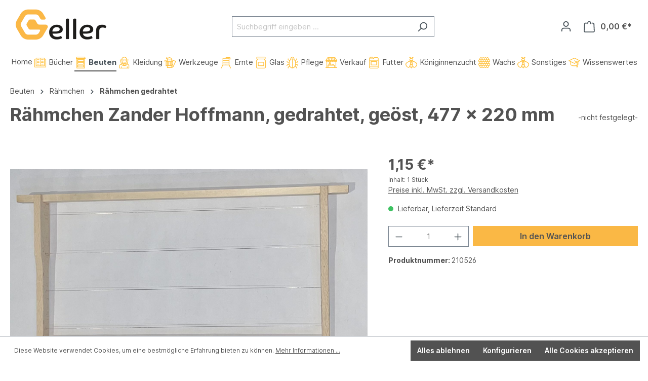

--- FILE ---
content_type: text/html; charset=UTF-8
request_url: https://bienenzuchtbedarf-geller.de/Raehmchen-Zander-Hoffmann-gedrahtet-geoest-477-x-220-mm/210526
body_size: 26800
content:

<!DOCTYPE html>

<html lang="de-DE"
      itemscope="itemscope"
      itemtype="https://schema.org/WebPage">

                            
    <head>
                                    <meta charset="utf-8">
            
                            <meta name="viewport"
                      content="width=device-width, initial-scale=1, shrink-to-fit=no">
            
                            <meta name="author"
                      content="">
                <meta name="robots"
                      content="index,follow">
                <meta name="revisit-after"
                      content="15 days">
                <meta name="keywords"
                      content="">
                <meta name="description"
                      content="Rähmchen Zander, Hoffmann-Seiten (Hartholz), montiert, mit Edelstahl waagerecht gedrahtet und geöst, 477 x 220 mm, 
Die Rähmchen sind rundum 10 mm stark. Diese sind 4 - fach waagerecht mit dem 0,4 mm Edelstahldraht gedrahtet und mit vermessingten Ösen ge…">
            
                <meta property="og:type"
          content="product">
    <meta property="og:site_name"
          content="Bienenzuchtbedarf Geller GmbH">
    <meta property="og:url"
          content="https://bienenzuchtbedarf-geller.de/Raehmchen-Zander-Hoffmann-gedrahtet-geoest-477-x-220-mm/210526">
    <meta property="og:title"
          content="Rähmchen Zander Hoffmann, gedrahtet, geöst, 477 x 220 mm | 210526">

    <meta property="og:description"
          content="Rähmchen Zander, Hoffmann-Seiten (Hartholz), montiert, mit Edelstahl waagerecht gedrahtet und geöst, 477 x 220 mm, 
Die Rähmchen sind rundum 10 mm stark. Diese sind 4 - fach waagerecht mit dem 0,4 mm Edelstahldraht gedrahtet und mit vermessingten Ösen ge…">
    <meta property="og:image"
          content="https://bienenzuchtbedarf-geller.de/media/f7/d5/67/1732289121/210526_1.jpg">

            <meta property="product:brand"
              content="-nicht festgelegt-">
    
            <meta property="product:price:amount"
          content="1.15">
    <meta property="product:price:currency"
          content="EUR">
    <meta property="product:product_link"
          content="https://bienenzuchtbedarf-geller.de/Raehmchen-Zander-Hoffmann-gedrahtet-geoest-477-x-220-mm/210526">

    <meta name="twitter:card"
          content="product">
    <meta name="twitter:site"
          content="Bienenzuchtbedarf Geller GmbH">
    <meta name="twitter:title"
          content="Rähmchen Zander Hoffmann, gedrahtet, geöst, 477 x 220 mm | 210526">
    <meta name="twitter:description"
          content="Rähmchen Zander, Hoffmann-Seiten (Hartholz), montiert, mit Edelstahl waagerecht gedrahtet und geöst, 477 x 220 mm, 
Die Rähmchen sind rundum 10 mm stark. Diese sind 4 - fach waagerecht mit dem 0,4 mm Edelstahldraht gedrahtet und mit vermessingten Ösen ge…">
    <meta name="twitter:image"
          content="https://bienenzuchtbedarf-geller.de/media/f7/d5/67/1732289121/210526_1.jpg">

                            <meta itemprop="copyrightHolder"
                      content="Bienenzuchtbedarf Geller GmbH">
                <meta itemprop="copyrightYear"
                      content="">
                <meta itemprop="isFamilyFriendly"
                      content="false">
                <meta itemprop="image"
                      content="https://bienenzuchtbedarf-geller.de/media/6b/18/28/1611244418/logosmall.png">
            
                                                
                    <link rel="shortcut icon"
                  href="https://bienenzuchtbedarf-geller.de/media/28/97/b7/1611244445/faviconCleanSmall.ico">
        
                                <link rel="apple-touch-icon"
                  sizes="180x180"
                  href="https://bienenzuchtbedarf-geller.de/media/28/97/b7/1611244445/faviconCleanSmall.ico">
                    
            
    
    <link rel="canonical" href="https://bienenzuchtbedarf-geller.de/Raehmchen-Zander-Hoffmann-gedrahtet-geoest-477-x-220-mm/210526">

                    <title itemprop="name">Rähmchen Zander Hoffmann, gedrahtet, geöst, 477 x 220 mm | 210526</title>
        
                                                                        <link rel="stylesheet"
                      href="https://bienenzuchtbedarf-geller.de/theme/cee0e57d3318f07dd518479318e2ce63/css/all.css?1754221591">
                                    
                        <script>
        window.features = {"V6_5_0_0":true,"v6.5.0.0":true,"V6_6_0_0":false,"v6.6.0.0":false,"V6_7_0_0":false,"v6.7.0.0":false,"VUE3":false,"vue3":false,"JOIN_FILTER":false,"join.filter":false,"MEDIA_PATH":false,"media.path":false,"ES_MULTILINGUAL_INDEX":false,"es.multilingual.index":false,"STOCK_HANDLING":false,"stock.handling":false,"ASYNC_THEME_COMPILATION":false,"async.theme.compilation":false};
    </script>
        
                
                                        
            <script>
                                    window.gtagActive = true;
                    window.gtagURL = 'https://www.googletagmanager.com/gtag/js?id=UA-179646527-2';
                    window.controllerName = 'product';
                    window.actionName = 'index';
                    window.trackOrders = '1';
                    window.gtagTrackingId = 'UA-179646527-2';
                    window.dataLayer = window.dataLayer || [];
                    window.gtagConfig = {
                        'anonymize_ip': '',
                        'cookie_domain': 'none',
                        'cookie_prefix': '_swag_ga',
                    };

                    function gtag() { dataLayer.push(arguments); }
                            </script>
            
            <script>
            window.dataLayer = window.dataLayer || [];
            function gtag() { dataLayer.push(arguments); }

            (() => {
                const analyticsStorageEnabled = document.cookie.split(';').some((item) => item.trim().includes('google-analytics-enabled=1'));
                const adsEnabled = document.cookie.split(';').some((item) => item.trim().includes('google-ads-enabled=1'));

                // Always set a default consent for consent mode v2
                gtag('consent', 'default', {
                    'ad_user_data': adsEnabled ? 'granted' : 'denied',
                    'ad_storage': adsEnabled ? 'granted' : 'denied',
                    'ad_personalization': adsEnabled ? 'granted' : 'denied',
                    'analytics_storage': analyticsStorageEnabled ? 'granted' : 'denied'
                });
            })();
        </script>
    

    <!-- Shopware Analytics -->
    <script>
        window.shopwareAnalytics = {
            trackingId: '',
            merchantConsent: true,
            debug: false,
            storefrontController: 'Product',
            storefrontAction: 'index',
            storefrontRoute: 'frontend.detail.page',
            storefrontCmsPageType:  null ,
        };
    </script>
    <!-- End Shopware Analytics -->
        

    <script>
       window.autocompleteCountries = '';
    </script>


                            
            
                
                                    <script>
                    window.useDefaultCookieConsent = true;
                </script>
                    
                                    <script>
                window.activeNavigationId = '270d4fda1b5e405ea743284115eed381';
                window.router = {
                    'frontend.cart.offcanvas': '/checkout/offcanvas',
                    'frontend.cookie.offcanvas': '/cookie/offcanvas',
                    'frontend.checkout.finish.page': '/checkout/finish',
                    'frontend.checkout.info': '/widgets/checkout/info',
                    'frontend.menu.offcanvas': '/widgets/menu/offcanvas',
                    'frontend.cms.page': '/widgets/cms',
                    'frontend.cms.navigation.page': '/widgets/cms/navigation',
                    'frontend.account.addressbook': '/widgets/account/address-book',
                    'frontend.country.country-data': '/country/country-state-data',
                    'frontend.app-system.generate-token': '/app-system/Placeholder/generate-token',
                    };
                window.salesChannelId = 'f4efdcfeaebc4156ac3adf99781ad680';
            </script>
        

    <script>
        window.router['frontend.shopware_analytics.customer.data'] = '/storefront/script/shopware-analytics-customer'
    </script>

                                <script>
                
                window.breakpoints = {"xs":0,"sm":576,"md":768,"lg":992,"xl":1200};
            </script>
        
        
                        
                            <script>
                window.themeAssetsPublicPath = 'https://bienenzuchtbedarf-geller.de/theme/9573f89bd8e849f69e68f53b9deb8be0/assets/';
            </script>
        
        
                                                                                                <script type="text/javascript" src="https://bienenzuchtbedarf-geller.de/theme/cee0e57d3318f07dd518479318e2ce63/js/all.js?1754221591" defer></script>
                                                        

                                            
            
            
            <script>window.maxiaListingVariants = {"cmsPageId":null,"ajaxUrl":"\/maxia-variants\/product","popupCloseIcon":"<span class=\"icon icon-x icon-sm\">\n            <svg xmlns=\"http:\/\/www.w3.org\/2000\/svg\" xmlns:xlink=\"http:\/\/www.w3.org\/1999\/xlink\" width=\"24\" height=\"24\" viewBox=\"0 0 24 24\"><defs><path d=\"m10.5858 12-7.293-7.2929c-.3904-.3905-.3904-1.0237 0-1.4142.3906-.3905 1.0238-.3905 1.4143 0L12 10.5858l7.2929-7.293c.3905-.3904 1.0237-.3904 1.4142 0 .3905.3906.3905 1.0238 0 1.4143L13.4142 12l7.293 7.2929c.3904.3905.3904 1.0237 0 1.4142-.3906.3905-1.0238.3905-1.4143 0L12 13.4142l-7.2929 7.293c-.3905.3904-1.0237.3904-1.4142 0-.3905-.3906-.3905-1.0238 0-1.4143L10.5858 12z\" id=\"icons-default-x\" \/><\/defs><use xlink:href=\"#icons-default-x\" fill=\"#758CA3\" fill-rule=\"evenodd\" \/><\/svg>\n    <\/span>","quickBuyDetailLink":true,"detailRedirectUrl":"\/maxia-variants\/redirect"};</script>
        

    
        
        
        
        
    
        
    <script>
        window.mollie_javascript_use_shopware = '0'
    </script>

    

    </head>

    <body class="is-ctl-product is-act-index">

                        <noscript class="noscript-main">
                
    <div role="alert"
         class="alert alert-info alert-has-icon">
                                                                        
                                                    <span class="icon icon-info">
                        <svg xmlns="http://www.w3.org/2000/svg" xmlns:xlink="http://www.w3.org/1999/xlink" width="24" height="24" viewBox="0 0 24 24"><defs><path d="M12 7c.5523 0 1 .4477 1 1s-.4477 1-1 1-1-.4477-1-1 .4477-1 1-1zm1 9c0 .5523-.4477 1-1 1s-1-.4477-1-1v-5c0-.5523.4477-1 1-1s1 .4477 1 1v5zm11-4c0 6.6274-5.3726 12-12 12S0 18.6274 0 12 5.3726 0 12 0s12 5.3726 12 12zM12 2C6.4772 2 2 6.4772 2 12s4.4772 10 10 10 10-4.4772 10-10S17.5228 2 12 2z" id="icons-default-info" /></defs><use xlink:href="#icons-default-info" fill="#758CA3" fill-rule="evenodd" /></svg>
        </span>                                                    
                                    
                    <div class="alert-content-container">
                                                    
                                    <div class="alert-content">
                                                    Um unseren Shop in vollem Umfang nutzen zu können, empfehlen wir Ihnen Javascript in Ihrem Browser zu aktivieren.
                                            </div>
                
                                                                </div>
            </div>
            </noscript>
        
                    <header class="header-main">
                                    <div class="container">
                                        <div class="top-bar d-none d-lg-block">
        <nav class="top-bar-nav">
                                            
                
                                            
                        </nav>
    </div>
    
            <div class="row align-items-center header-row">
                            <div class="col-12 col-lg-auto header-logo-col">
                        <div class="header-logo-main">
                    <a class="header-logo-main-link"
               href="/"
               title="Zur Startseite gehen">
                                    <picture class="header-logo-picture">
                                                                                
                                                                            
                                                                                    <img src="https://bienenzuchtbedarf-geller.de/media/6b/18/28/1611244418/logosmall.png"
                                     alt="Zur Startseite gehen"
                                     class="img-fluid header-logo-main-img">
                                                                        </picture>
                            </a>
            </div>
                </div>
            
                            <div class="col-12 order-2 col-sm order-sm-1 header-search-col">
                    <div class="row">
                        <div class="col-sm-auto d-none d-sm-block d-lg-none">
                                                            <div class="nav-main-toggle">
                                                                            <button
                                            class="btn nav-main-toggle-btn header-actions-btn"
                                            type="button"
                                                                                                                                        data-offcanvas-menu="true"
                                                                                        aria-label="Menü"
                                        >
                                                                                            <span class="icon icon-stack">
                        <svg xmlns="http://www.w3.org/2000/svg" xmlns:xlink="http://www.w3.org/1999/xlink" width="24" height="24" viewBox="0 0 24 24"><defs><path d="M3 13c-.5523 0-1-.4477-1-1s.4477-1 1-1h18c.5523 0 1 .4477 1 1s-.4477 1-1 1H3zm0-7c-.5523 0-1-.4477-1-1s.4477-1 1-1h18c.5523 0 1 .4477 1 1s-.4477 1-1 1H3zm0 14c-.5523 0-1-.4477-1-1s.4477-1 1-1h18c.5523 0 1 .4477 1 1s-.4477 1-1 1H3z" id="icons-default-stack" /></defs><use xlink:href="#icons-default-stack" fill="#758CA3" fill-rule="evenodd" /></svg>
        </span>                                                                                    </button>
                                                                    </div>
                                                    </div>
                        <div class="col">
                            
    <div class="collapse"
         id="searchCollapse">
        <div class="header-search">
                            <form action="/search"
                      method="get"
                                                                      data-search-form="true"
                                                                  data-search-widget-options='{&quot;searchWidgetMinChars&quot;:2}'
                      data-url="/suggest?search="
                      class="header-search-form">
                                            <div class="input-group">
                                                            <input type="search"
                                       name="search"
                                       class="form-control header-search-input"
                                       autocomplete="off"
                                       autocapitalize="off"
                                       placeholder="Suchbegriff eingeben ..."
                                       aria-label="Suchbegriff eingeben ..."
                                       value=""
                                >
                            
                                                            <button type="submit"
                                        class="btn header-search-btn"
                                        aria-label="Suchen">
                                    <span class="header-search-icon">
                                        <span class="icon icon-search">
                        <svg xmlns="http://www.w3.org/2000/svg" xmlns:xlink="http://www.w3.org/1999/xlink" width="24" height="24" viewBox="0 0 24 24"><defs><path d="M10.0944 16.3199 4.707 21.707c-.3905.3905-1.0237.3905-1.4142 0-.3905-.3905-.3905-1.0237 0-1.4142L8.68 14.9056C7.6271 13.551 7 11.8487 7 10c0-4.4183 3.5817-8 8-8s8 3.5817 8 8-3.5817 8-8 8c-1.8487 0-3.551-.627-4.9056-1.6801zM15 16c3.3137 0 6-2.6863 6-6s-2.6863-6-6-6-6 2.6863-6 6 2.6863 6 6 6z" id="icons-default-search" /></defs><use xlink:href="#icons-default-search" fill="#758CA3" fill-rule="evenodd" /></svg>
        </span>                                    </span>
                                </button>
                                                    </div>
                                    </form>
                    </div>
    </div>
                        </div>
                    </div>
                </div>
            
                            <div class="col-12 order-1 col-sm-auto order-sm-2 header-actions-col">
                    <div class="row g-0">
                                                    <div class="col d-sm-none">
                                <div class="menu-button">
                                                                            <button
                                            class="btn nav-main-toggle-btn header-actions-btn"
                                            type="button"
                                                                                                                                        data-offcanvas-menu="true"
                                                                                        aria-label="Menü"
                                        >
                                                                                            <span class="icon icon-stack">
                        <svg xmlns="http://www.w3.org/2000/svg" xmlns:xlink="http://www.w3.org/1999/xlink" width="24" height="24" viewBox="0 0 24 24"><use xlink:href="#icons-default-stack" fill="#758CA3" fill-rule="evenodd" /></svg>
        </span>                                                                                    </button>
                                                                    </div>
                            </div>
                        
                                                    <div class="col-auto d-sm-none">
                                <div class="search-toggle">
                                    <button class="btn header-actions-btn search-toggle-btn js-search-toggle-btn collapsed"
                                            type="button"
                                            data-bs-toggle="collapse"
                                            data-bs-target="#searchCollapse"
                                            aria-expanded="false"
                                            aria-controls="searchCollapse"
                                            aria-label="Suchen">
                                        <span class="icon icon-search">
                        <svg xmlns="http://www.w3.org/2000/svg" xmlns:xlink="http://www.w3.org/1999/xlink" width="24" height="24" viewBox="0 0 24 24"><use xlink:href="#icons-default-search" fill="#758CA3" fill-rule="evenodd" /></svg>
        </span>                                    </button>
                                </div>
                            </div>
                        
                        
                                                    <div class="col-auto">
                                <div class="account-menu">
                                        <div class="dropdown">
                    <button class="btn account-menu-btn header-actions-btn"
                    type="button"
                    id="accountWidget"
                                                                data-offcanvas-account-menu="true"
                                        data-bs-toggle="dropdown"
                    aria-haspopup="true"
                    aria-expanded="false"
                    aria-label="Ihr Konto"
                    title="Ihr Konto">
                <span class="icon icon-avatar">
                        <svg xmlns="http://www.w3.org/2000/svg" xmlns:xlink="http://www.w3.org/1999/xlink" width="24" height="24" viewBox="0 0 24 24"><defs><path d="M12 3C9.7909 3 8 4.7909 8 7c0 2.2091 1.7909 4 4 4 2.2091 0 4-1.7909 4-4 0-2.2091-1.7909-4-4-4zm0-2c3.3137 0 6 2.6863 6 6s-2.6863 6-6 6-6-2.6863-6-6 2.6863-6 6-6zM4 22.099c0 .5523-.4477 1-1 1s-1-.4477-1-1V20c0-2.7614 2.2386-5 5-5h10.0007c2.7614 0 5 2.2386 5 5v2.099c0 .5523-.4477 1-1 1s-1-.4477-1-1V20c0-1.6569-1.3431-3-3-3H7c-1.6569 0-3 1.3431-3 3v2.099z" id="icons-default-avatar" /></defs><use xlink:href="#icons-default-avatar" fill="#758CA3" fill-rule="evenodd" /></svg>
        </span>            </button>
        
                    <div class="dropdown-menu dropdown-menu-end account-menu-dropdown js-account-menu-dropdown"
                 aria-labelledby="accountWidget">
                

        
            <div class="offcanvas-header">
                            <button class="btn btn-light offcanvas-close js-offcanvas-close">
                                            <span class="icon icon-x icon-sm">
                        <svg xmlns="http://www.w3.org/2000/svg" xmlns:xlink="http://www.w3.org/1999/xlink" width="24" height="24" viewBox="0 0 24 24"><defs><path d="m10.5858 12-7.293-7.2929c-.3904-.3905-.3904-1.0237 0-1.4142.3906-.3905 1.0238-.3905 1.4143 0L12 10.5858l7.2929-7.293c.3905-.3904 1.0237-.3904 1.4142 0 .3905.3906.3905 1.0238 0 1.4143L13.4142 12l7.293 7.2929c.3904.3905.3904 1.0237 0 1.4142-.3906.3905-1.0238.3905-1.4143 0L12 13.4142l-7.2929 7.293c-.3905.3904-1.0237.3904-1.4142 0-.3905-.3906-.3905-1.0238 0-1.4143L10.5858 12z" id="icons-default-x" /></defs><use xlink:href="#icons-default-x" fill="#758CA3" fill-rule="evenodd" /></svg>
        </span>                    
                                            Menü schließen
                                    </button>
                    </div>
    
            <div class="offcanvas-body">
                <div class="account-menu">
                                    <div class="dropdown-header account-menu-header">
                    Ihr Konto
                </div>
                    
                                    <div class="account-menu-login">
                                            <a href="/account/login"
                           title="Anmelden"
                           class="btn btn-primary account-menu-login-button">
                            Anmelden
                        </a>
                    
                                            <div class="account-menu-register">
                            oder <a href="/account/login"
                                                                            title="Registrieren">registrieren</a>
                        </div>
                                    </div>
                    
                    <div class="account-menu-links">
                    <div class="header-account-menu">
        <div class="card account-menu-inner">
                                        
                                                <div class="list-group list-group-flush account-aside-list-group">
                        
                                                                <a href="/account"
                                   title="Übersicht"
                                   class="list-group-item list-group-item-action account-aside-item">
                                    Übersicht
                                </a>
                            
                                                            <a href="/account/profile"
                                   title="Persönliches Profil"
                                   class="list-group-item list-group-item-action account-aside-item">
                                    Persönliches Profil
                                </a>
                            
                                                            <a href="/account/address"
                                   title="Adressen"
                                   class="list-group-item list-group-item-action account-aside-item">
                                    Adressen
                                </a>
                            
                                                            <a href="/account/payment"
                                   title="Zahlungsarten"
                                   class="list-group-item list-group-item-action account-aside-item">
                                    Zahlungsarten
                                </a>
                            
                                                            <a href="/account/order"
                                   title="Bestellungen"
                                   class="list-group-item list-group-item-action account-aside-item">
                                    Bestellungen
                                </a>
                                                    

                        <a href="/account/mollie/subscriptions" title="Abonnements" class="list-group-item list-group-item-action account-aside-item">
                Abonnements
            </a>
            
                    </div>
                            
                                                </div>
    </div>
            </div>
            </div>
        </div>
                </div>
            </div>
                                </div>
                            </div>
                        
                                                    <div class="col-auto">
                                <div
                                    class="header-cart"
                                                                                                                data-offcanvas-cart="true"
                                                                    >
                                    <a class="btn header-cart-btn header-actions-btn"
                                       href="/checkout/cart"
                                       data-cart-widget="true"
                                       title="Warenkorb"
                                       aria-label="Warenkorb">
                                            <span class="header-cart-icon">
        <span class="icon icon-bag">
                        <svg xmlns="http://www.w3.org/2000/svg" xmlns:xlink="http://www.w3.org/1999/xlink" width="24" height="24" viewBox="0 0 24 24"><defs><path d="M5.892 3c.5523 0 1 .4477 1 1s-.4477 1-1 1H3.7895a1 1 0 0 0-.9986.9475l-.7895 15c-.029.5515.3946 1.0221.9987 1.0525h17.8102c.5523 0 1-.4477.9986-1.0525l-.7895-15A1 1 0 0 0 20.0208 5H17.892c-.5523 0-1-.4477-1-1s.4477-1 1-1h2.1288c1.5956 0 2.912 1.249 2.9959 2.8423l.7894 15c.0035.0788.0035.0788.0042.1577 0 1.6569-1.3432 3-3 3H3c-.079-.0007-.079-.0007-.1577-.0041-1.6546-.0871-2.9253-1.499-2.8382-3.1536l.7895-15C.8775 4.249 2.1939 3 3.7895 3H5.892zm4 2c0 .5523-.4477 1-1 1s-1-.4477-1-1V3c0-1.6569 1.3432-3 3-3h2c1.6569 0 3 1.3431 3 3v2c0 .5523-.4477 1-1 1s-1-.4477-1-1V3c0-.5523-.4477-1-1-1h-2c-.5523 0-1 .4477-1 1v2z" id="icons-default-bag" /></defs><use xlink:href="#icons-default-bag" fill="#758CA3" fill-rule="evenodd" /></svg>
        </span>    </span>
        <span class="header-cart-total">
        0,00 €*
    </span>
                                    </a>
                                </div>
                            </div>
                                            </div>
                </div>
                    </div>
                        </div>
                            </header>
        
                    <div class="nav-main">
                                                <style>.navigation-flyout-categories.is-level-0 > .navigation-flyout-col , .is-graphic-menu .navigation-flyout-categories.is-level-0>.navigation-flyout-col.tile-border {border-color: #e0e0e0; }
           .navigation-flyout-categories.is-level-0 > .navigation-flyout-col:hover, .is-graphic-menu .navigation-flyout-categories.is-level-0>.navigation-flyout-col.tile-border:hover {border-color: #d0d0d0;}
            </style>
         <div class="main-navigation"
         id="mainNavigation"
         data-flyout-menu="true">
                    <div class="container">
                                    <nav class="nav main-navigation-menu"
                        itemscope="itemscope"
                        itemtype="http://schema.org/SiteNavigationElement">
                        
                                                                                                  <a class="nav-link main-navigation-link nav-item-f1b8162e11cb479aa1740b1b3875c6fc  home-link"
                                    href="/"
                                    itemprop="url"
                                    title="Home">
                                    <div class="main-navigation-link-text">
                                        <span itemprop="name">Home</span>
                                    </div>
                                </a>
                                                    
      
                                                    
                                                                                            
                                              <a class="nav-link main-navigation-link"
            href="https://bienenzuchtbedarf-geller.de/Buecher/"
            itemprop="url"
                              data-flyout-menu-trigger="822adda028dd45dabd80a2b18f19316c"
                                      title="Bücher">
             <div class="main-navigation-link-text">
                                                                                                                                                      
                        
                        
    
    
    
        
        
            <img src="https://bienenzuchtbedarf-geller.de/media/80/c5/g0/1613341767/Buecher.svg"                          class="menu--picture--main" alt="Bücher" title="Bücher" data-object-fit="contain" style="height: 25px" loading="lazy"        />
                                      <span itemprop="name">Bücher</span>
             </div>
         </a>
     
                                                                                             
                                              <a class="nav-link main-navigation-link active"
            href="https://bienenzuchtbedarf-geller.de/Beuten/"
            itemprop="url"
                              data-flyout-menu-trigger="a62c36bfd8b040f08963e344377f67d0"
                                      title="Beuten">
             <div class="main-navigation-link-text">
                                                                                                                                                      
                        
                        
    
    
    
        
        
            <img src="https://bienenzuchtbedarf-geller.de/media/91/94/c4/1613341766/Beuten.svg"                          class="menu--picture--main" alt="Beuten" title="Beuten" data-object-fit="contain" style="height: 25px" loading="lazy"        />
                                      <span itemprop="name">Beuten</span>
             </div>
         </a>
     
                                                                                             
                                              <a class="nav-link main-navigation-link"
            href="https://bienenzuchtbedarf-geller.de/Kleidung/"
            itemprop="url"
                              data-flyout-menu-trigger="385308e1b7df44b7b0db20df464d53c8"
                                      title="Kleidung">
             <div class="main-navigation-link-text">
                                                                                                                                                      
                        
                        
    
    
    
        
        
            <img src="https://bienenzuchtbedarf-geller.de/media/e8/e8/b3/1613341770/Kleidung.svg"                          class="menu--picture--main" alt="Kleidung" title="Kleidung" data-object-fit="contain" style="height: 25px" loading="lazy"        />
                                      <span itemprop="name">Kleidung</span>
             </div>
         </a>
     
                                                                                             
                                              <a class="nav-link main-navigation-link"
            href="https://bienenzuchtbedarf-geller.de/Werkzeuge/"
            itemprop="url"
                              data-flyout-menu-trigger="064d62914f28466a862b6f2968c7aee4"
                                      title="Werkzeuge">
             <div class="main-navigation-link-text">
                                                                                                                                                      
                        
                        
    
    
    
        
        
            <img src="https://bienenzuchtbedarf-geller.de/media/88/30/c5/1613341777/Werkzeuge.svg"                          class="menu--picture--main" alt="Werkzeuge" title="Werkzeuge" data-object-fit="contain" style="height: 25px" loading="lazy"        />
                                      <span itemprop="name">Werkzeuge</span>
             </div>
         </a>
     
                                                                                             
                                              <a class="nav-link main-navigation-link"
            href="https://bienenzuchtbedarf-geller.de/Ernte/"
            itemprop="url"
                              data-flyout-menu-trigger="362281b387fe4bfdaeaa4ae445cc2826"
                                      title="Ernte">
             <div class="main-navigation-link-text">
                                                                                                                                                      
                        
                        
    
    
    
        
        
            <img src="https://bienenzuchtbedarf-geller.de/media/6b/71/1e/1613341767/Ernte.svg"                          class="menu--picture--main" alt="Ernte" title="Ernte" data-object-fit="contain" style="height: 25px" loading="lazy"        />
                                      <span itemprop="name">Ernte</span>
             </div>
         </a>
     
                                                                                             
                                              <a class="nav-link main-navigation-link"
            href="https://bienenzuchtbedarf-geller.de/Glas/"
            itemprop="url"
                              data-flyout-menu-trigger="fe7b1f02e2ea48e9aac04ea6ad7887e6"
                                      title="Glas">
             <div class="main-navigation-link-text">
                                                                                                                                                      
                        
                        
    
    
    
        
        
            <img src="https://bienenzuchtbedarf-geller.de/media/e6/92/16/1613341767/Glas.svg"                          class="menu--picture--main" alt="Glas" title="Glas" data-object-fit="contain" style="height: 25px" loading="lazy"        />
                                      <span itemprop="name">Glas</span>
             </div>
         </a>
     
                                                                                             
                                              <a class="nav-link main-navigation-link"
            href="https://bienenzuchtbedarf-geller.de/Pflege/"
            itemprop="url"
                              data-flyout-menu-trigger="15cd51f4047b4544a6b124958b5fae45"
                                      title="Pflege">
             <div class="main-navigation-link-text">
                                                                                                                                                      
                        
                        
    
    
    
        
        
            <img src="https://bienenzuchtbedarf-geller.de/media/02/d0/7c/1613341770/Pflege.svg"                          class="menu--picture--main" alt="Pflege" title="Pflege" data-object-fit="contain" style="height: 25px" loading="lazy"        />
                                      <span itemprop="name">Pflege</span>
             </div>
         </a>
     
                                                                                             
                                              <a class="nav-link main-navigation-link"
            href="https://bienenzuchtbedarf-geller.de/Verkauf/"
            itemprop="url"
                              data-flyout-menu-trigger="319039d85ebf419fba08dd43f4618882"
                                      title="Verkauf">
             <div class="main-navigation-link-text">
                                                                                                                                                      
                        
                        
    
    
    
        
        
            <img src="https://bienenzuchtbedarf-geller.de/media/7e/38/12/1613341767/Verkauf.svg"                          class="menu--picture--main" alt="Verkauf" title="Verkauf" data-object-fit="contain" style="height: 25px" loading="lazy"        />
                                      <span itemprop="name">Verkauf</span>
             </div>
         </a>
     
                                                                                             
                                              <a class="nav-link main-navigation-link"
            href="https://bienenzuchtbedarf-geller.de/Futter/"
            itemprop="url"
                              data-flyout-menu-trigger="4ae29b99cf604652b5fb0713dcf15097"
                                      title="Futter">
             <div class="main-navigation-link-text">
                                                                                                                                                      
                        
                        
    
    
    
        
        
            <img src="https://bienenzuchtbedarf-geller.de/media/14/41/7f/1613341767/Futter.svg"                          class="menu--picture--main" alt="Futter" title="Futter" data-object-fit="contain" style="height: 25px" loading="lazy"        />
                                      <span itemprop="name">Futter</span>
             </div>
         </a>
     
                                                                                             
                                              <a class="nav-link main-navigation-link"
            href="https://bienenzuchtbedarf-geller.de/Koeniginnenzucht/"
            itemprop="url"
                              data-flyout-menu-trigger="747d99b19472491eb3c8083506cd37a0"
                                      title="Königinnenzucht">
             <div class="main-navigation-link-text">
                                                                                                                                                      
                        
                        
    
    
    
        
        
            <img src="https://bienenzuchtbedarf-geller.de/media/47/e1/e2/1613341769/Koeniginnenzucht.svg"                          class="menu--picture--main" alt="Königinnenzucht" title="Königinnenzucht" data-object-fit="contain" style="height: 25px" loading="lazy"        />
                                      <span itemprop="name">Königinnenzucht</span>
             </div>
         </a>
     
                                                                                             
                                              <a class="nav-link main-navigation-link"
            href="https://bienenzuchtbedarf-geller.de/Wachs/"
            itemprop="url"
                              data-flyout-menu-trigger="7532e7855e9a433385b1646f411421f5"
                                      title="Wachs">
             <div class="main-navigation-link-text">
                                                                                                                                                      
                        
                        
    
    
    
        
        
            <img src="https://bienenzuchtbedarf-geller.de/media/29/21/e6/1613341770/Wachs.svg"                          class="menu--picture--main" alt="Wachs" title="Wachs" data-object-fit="contain" style="height: 25px" loading="lazy"        />
                                      <span itemprop="name">Wachs</span>
             </div>
         </a>
     
                                                                                             
                                              <a class="nav-link main-navigation-link"
            href="https://bienenzuchtbedarf-geller.de/Sonstiges/"
            itemprop="url"
                              data-flyout-menu-trigger="7f0c6803fee14288b579f411377e9017"
                                      title="Sonstiges">
             <div class="main-navigation-link-text">
                                                                                                                                                      
                        
                        
    
    
    
        
        
            <img src="https://bienenzuchtbedarf-geller.de/media/47/e1/e2/1613341769/Koeniginnenzucht.svg"                          class="menu--picture--main" alt="Sonstiges" title="Sonstiges" data-object-fit="contain" style="height: 25px" loading="lazy"        />
                                      <span itemprop="name">Sonstiges</span>
             </div>
         </a>
     
                                                                                             
                                              <a class="nav-link main-navigation-link"
            href="https://bienenzuchtbedarf-geller.de/Wissenswertes/"
            itemprop="url"
                              data-flyout-menu-trigger="c0126a5d457c4fdfbc81e657d7958cc1"
                                      title="Wissenswertes">
             <div class="main-navigation-link-text">
                                                                                                                                                      
                        
                        
    
    
    
        
        
            <img src="https://bienenzuchtbedarf-geller.de/media/2f/3f/a7/1613341770/Sonstiges.svg"                          class="menu--picture--main" alt="Wissenswertes" title="Wissenswertes" data-object-fit="contain" style="height: 25px" loading="lazy"        />
                                      <span itemprop="name">Wissenswertes</span>
             </div>
         </a>
     
                                                                         </nav>
                            </div>
        
                                                                                                                                                                                                                                                                                                                                                                                                                                                                                                                                                                                                                                                                                                                                                                                                                                                                                                
                                                <div class="navigation-flyouts">
                                                                                                                                                                <div class="navigation-flyout"
                                             data-flyout-menu-id="822adda028dd45dabd80a2b18f19316c">
                                            <div class="container">
                                                                                                                        <div class="row navigation-flyout-bar">
                            <div class="col">
                    <div class="navigation-flyout-category-link">
                                                                                    <a class="nav-link"
                                   href="https://bienenzuchtbedarf-geller.de/Buecher/"
                                   itemprop="url"
                                   title="Bücher">
                                                                            Zur Kategorie Bücher
                                        <span class="icon icon-arrow-right icon-primary">
                        <svg xmlns="http://www.w3.org/2000/svg" xmlns:xlink="http://www.w3.org/1999/xlink" width="16" height="16" viewBox="0 0 16 16"><defs><path id="icons-solid-arrow-right" d="M6.7071 6.2929c-.3905-.3905-1.0237-.3905-1.4142 0-.3905.3905-.3905 1.0237 0 1.4142l3 3c.3905.3905 1.0237.3905 1.4142 0l3-3c.3905-.3905.3905-1.0237 0-1.4142-.3905-.3905-1.0237-.3905-1.4142 0L9 8.5858l-2.2929-2.293z" /></defs><use transform="rotate(-90 9 8.5)" xlink:href="#icons-solid-arrow-right" fill="#758CA3" fill-rule="evenodd" /></svg>
        </span>                                                                    </a>
                                                                        </div>
                </div>
            
                            <div class="col-auto">
                    <div class="navigation-flyout-close js-close-flyout-menu">
                                                                                    <span class="icon icon-x">
                        <svg xmlns="http://www.w3.org/2000/svg" xmlns:xlink="http://www.w3.org/1999/xlink" width="24" height="24" viewBox="0 0 24 24"><use xlink:href="#icons-default-x" fill="#758CA3" fill-rule="evenodd" /></svg>
        </span>                                                                        </div>
                </div>
                    </div>
    
    

        
                    <div class="row navigation-flyout-content is-graphic-menu  col1">

                    <div class="col-8 col-xl-9">
                        <div class="navigation-flyout-categories">
                                                                
                    
    
    <div class="row navigation-flyout-categories is-level-0">
                                            
                            <style>.is-graphic-menu .menu--picture--tile { object-fit: cover; }</style>
                                                <div class="mcol-4 navigation-flyout-col  g-0 gx-0" style>

                                                                                                                                                    
                                <a class="nav-item nav-link navigation-flyout-link is-level-0"

                                   href="https://bienenzuchtbedarf-geller.de/Buecher/Amuesant-sinnlich-o.-literarisch/"
                                   itemprop="url"
                                   title="Amüsant, sinnlich o. literarisch">
                                                                           <div class="tile-picture">
                                                  <div class="menu--picture--tile" style="height: 0px;" alt="nopic"/>     <span class="icon icon-placeholder icon-fluid">
                        <svg xmlns="http://www.w3.org/2000/svg" xmlns:xlink="http://www.w3.org/1999/xlink" width="552" height="383" viewBox="0 0 552 383"><defs><g fill="none" fill-rule="evenodd" opacity=".65" id="icons-default-placeholder"><rect width="333.061" height="499.591" x="84.659" y="-82.663" fill="#E9EBF2" fill-rule="nonzero" transform="rotate(-89.862 251.19 167.132)"/><g transform="translate(51 49)"><rect width="333.06" height="499.59" x="83.983" y="-83.234" fill="#DADDE5" fill-rule="nonzero" transform="rotate(-90 250.513 166.561)"/><polygon fill="#E9EBF2" points="137.18 333.1 500.31 333.1 500.31 302.36 322.15 110.42"/><circle cx="113.04" cy="65.68" r="35.9" fill="#F5F7FC"/><polygon fill="#F5F7FC" points="219.88 157.3 73.85 333.1 383.05 333.1"/></g></g></defs><use xlink:href="#icons-default-placeholder" fill="#758CA3" fill-rule="evenodd" /></svg>
        </span></div>
                                                                                        </div>

                                                                                                               <span class="menu-tile-text" itemprop="name">Amüsant, sinnlich o. literarisch</span>
                                                                                                        </a>
                                                    
                                                                                                                                                        
        
    
    <div class="navigation-flyout-categories is-level-1">
            </div>
                                                                                                        </div>
                                                                                    
                            <style>.is-graphic-menu .menu--picture--tile { object-fit: cover; }</style>
                                                <div class="mcol-4 navigation-flyout-col  g-0 gx-0" style>

                                                                                                                                                    
                                <a class="nav-item nav-link navigation-flyout-link is-level-0"

                                   href="https://bienenzuchtbedarf-geller.de/Buecher/Bienenprodukte/"
                                   itemprop="url"
                                   title="Bienenprodukte">
                                                                           <div class="tile-picture">
                                                  <div class="menu--picture--tile" style="height: 0px;" alt="nopic"/>     <span class="icon icon-placeholder icon-fluid">
                        <svg xmlns="http://www.w3.org/2000/svg" xmlns:xlink="http://www.w3.org/1999/xlink" width="552" height="383" viewBox="0 0 552 383"><use xlink:href="#icons-default-placeholder" fill="#758CA3" fill-rule="evenodd" /></svg>
        </span></div>
                                                                                        </div>

                                                                                                               <span class="menu-tile-text" itemprop="name">Bienenprodukte</span>
                                                                                                        </a>
                                                    
                                                                                                                                                        
        
    
    <div class="navigation-flyout-categories is-level-1">
            </div>
                                                                                                        </div>
                                                                                    
                            <style>.is-graphic-menu .menu--picture--tile { object-fit: cover; }</style>
                                                <div class="mcol-4 navigation-flyout-col  g-0 gx-0" style>

                                                                                                                                                    
                                <a class="nav-item nav-link navigation-flyout-link is-level-0"

                                   href="https://bienenzuchtbedarf-geller.de/Buecher/Biologie-Einfuehrung-Bienenhalten/"
                                   itemprop="url"
                                   title="Biologie-Einführung-Bienenhalten">
                                                                           <div class="tile-picture">
                                                  <div class="menu--picture--tile" style="height: 0px;" alt="nopic"/>     <span class="icon icon-placeholder icon-fluid">
                        <svg xmlns="http://www.w3.org/2000/svg" xmlns:xlink="http://www.w3.org/1999/xlink" width="552" height="383" viewBox="0 0 552 383"><use xlink:href="#icons-default-placeholder" fill="#758CA3" fill-rule="evenodd" /></svg>
        </span></div>
                                                                                        </div>

                                                                                                               <span class="menu-tile-text" itemprop="name">Biologie-Einführung-Bienenhalten</span>
                                                                                                        </a>
                                                    
                                                                                                                                                        
        
    
    <div class="navigation-flyout-categories is-level-1">
            </div>
                                                                                                        </div>
                                                                                    
                            <style>.is-graphic-menu .menu--picture--tile { object-fit: cover; }</style>
                                                <div class="mcol-4 navigation-flyout-col  g-0 gx-0" style>

                                                                                                                                                    
                                <a class="nav-item nav-link navigation-flyout-link is-level-0"

                                   href="https://bienenzuchtbedarf-geller.de/Buecher/Kinderbuecher/"
                                   itemprop="url"
                                   title="Kinderbücher">
                                                                           <div class="tile-picture">
                                                  <div class="menu--picture--tile" style="height: 0px;" alt="nopic"/>     <span class="icon icon-placeholder icon-fluid">
                        <svg xmlns="http://www.w3.org/2000/svg" xmlns:xlink="http://www.w3.org/1999/xlink" width="552" height="383" viewBox="0 0 552 383"><use xlink:href="#icons-default-placeholder" fill="#758CA3" fill-rule="evenodd" /></svg>
        </span></div>
                                                                                        </div>

                                                                                                               <span class="menu-tile-text" itemprop="name">Kinderbücher</span>
                                                                                                        </a>
                                                    
                                                                                                                                                        
        
    
    <div class="navigation-flyout-categories is-level-1">
            </div>
                                                                                                        </div>
                                                                                    
                            <style>.is-graphic-menu .menu--picture--tile { object-fit: cover; }</style>
                                                <div class="mcol-4 navigation-flyout-col  g-0 gx-0" style>

                                                                                                                                                    
                                <a class="nav-item nav-link navigation-flyout-link is-level-0"

                                   href="https://bienenzuchtbedarf-geller.de/Buecher/Bienenweide-Tracht-und-Pflanzen/"
                                   itemprop="url"
                                   title="Bienenweide, Tracht und Pflanzen">
                                                                           <div class="tile-picture">
                                                  <div class="menu--picture--tile" style="height: 0px;" alt="nopic"/>     <span class="icon icon-placeholder icon-fluid">
                        <svg xmlns="http://www.w3.org/2000/svg" xmlns:xlink="http://www.w3.org/1999/xlink" width="552" height="383" viewBox="0 0 552 383"><use xlink:href="#icons-default-placeholder" fill="#758CA3" fill-rule="evenodd" /></svg>
        </span></div>
                                                                                        </div>

                                                                                                               <span class="menu-tile-text" itemprop="name">Bienenweide, Tracht und Pflanzen</span>
                                                                                                        </a>
                                                    
                                                                                                                                                        
        
    
    <div class="navigation-flyout-categories is-level-1">
            </div>
                                                                                                        </div>
                                                                                    
                            <style>.is-graphic-menu .menu--picture--tile { object-fit: cover; }</style>
                                                <div class="mcol-4 navigation-flyout-col  g-0 gx-0" style>

                                                                                                                                                    
                                <a class="nav-item nav-link navigation-flyout-link is-level-0"

                                   href="https://bienenzuchtbedarf-geller.de/Buecher/Bienenzuechtung-Bienen/"
                                   itemprop="url"
                                   title="Bienenzüchtung, Bienen">
                                                                           <div class="tile-picture">
                                                  <div class="menu--picture--tile" style="height: 0px;" alt="nopic"/>     <span class="icon icon-placeholder icon-fluid">
                        <svg xmlns="http://www.w3.org/2000/svg" xmlns:xlink="http://www.w3.org/1999/xlink" width="552" height="383" viewBox="0 0 552 383"><use xlink:href="#icons-default-placeholder" fill="#758CA3" fill-rule="evenodd" /></svg>
        </span></div>
                                                                                        </div>

                                                                                                               <span class="menu-tile-text" itemprop="name">Bienenzüchtung, Bienen</span>
                                                                                                        </a>
                                                    
                                                                                                                                                        
        
    
    <div class="navigation-flyout-categories is-level-1">
            </div>
                                                                                                        </div>
                                                                                    
                            <style>.is-graphic-menu .menu--picture--tile { object-fit: cover; }</style>
                                                <div class="mcol-4 navigation-flyout-col  g-0 gx-0" style>

                                                                                                                                                    
                                <a class="nav-item nav-link navigation-flyout-link is-level-0"

                                   href="https://bienenzuchtbedarf-geller.de/Buecher/Apitherapie/"
                                   itemprop="url"
                                   title="Apitherapie">
                                                                           <div class="tile-picture">
                                                  <div class="menu--picture--tile" style="height: 0px;" alt="nopic"/>     <span class="icon icon-placeholder icon-fluid">
                        <svg xmlns="http://www.w3.org/2000/svg" xmlns:xlink="http://www.w3.org/1999/xlink" width="552" height="383" viewBox="0 0 552 383"><use xlink:href="#icons-default-placeholder" fill="#758CA3" fill-rule="evenodd" /></svg>
        </span></div>
                                                                                        </div>

                                                                                                               <span class="menu-tile-text" itemprop="name">Apitherapie</span>
                                                                                                        </a>
                                                    
                                                                                                                                                        
        
    
    <div class="navigation-flyout-categories is-level-1">
            </div>
                                                                                                        </div>
                                                                                    
                            <style>.is-graphic-menu .menu--picture--tile { object-fit: cover; }</style>
                                                <div class="mcol-4 navigation-flyout-col  g-0 gx-0" style>

                                                                                                                                                    
                                <a class="nav-item nav-link navigation-flyout-link is-level-0"

                                   href="https://bienenzuchtbedarf-geller.de/Buecher/Kalender-Kinderbuecher-Plakate-Sonstige-Buecher/"
                                   itemprop="url"
                                   title="Kalender, Kinderbücher, Plakate, Sonstige Bücher">
                                                                           <div class="tile-picture">
                                                  <div class="menu--picture--tile" style="height: 0px;" alt="nopic"/>     <span class="icon icon-placeholder icon-fluid">
                        <svg xmlns="http://www.w3.org/2000/svg" xmlns:xlink="http://www.w3.org/1999/xlink" width="552" height="383" viewBox="0 0 552 383"><use xlink:href="#icons-default-placeholder" fill="#758CA3" fill-rule="evenodd" /></svg>
        </span></div>
                                                                                        </div>

                                                                                                               <span class="menu-tile-text" itemprop="name">Kalender, Kinderbücher, Plakate, Sonstige Bücher</span>
                                                                                                        </a>
                                                    
                                                                                                                                                        
        
    
    <div class="navigation-flyout-categories is-level-1">
            </div>
                                                                                                        </div>
                                                                                    
                            <style>.is-graphic-menu .menu--picture--tile { object-fit: cover; }</style>
                                                <div class="mcol-4 navigation-flyout-col  g-0 gx-0" style>

                                                                                                                                                    
                                <a class="nav-item nav-link navigation-flyout-link is-level-0"

                                   href="https://bienenzuchtbedarf-geller.de/Buecher/Bienenkrankheiten/"
                                   itemprop="url"
                                   title="Bienenkrankheiten">
                                                                           <div class="tile-picture">
                                                  <div class="menu--picture--tile" style="height: 0px;" alt="nopic"/>     <span class="icon icon-placeholder icon-fluid">
                        <svg xmlns="http://www.w3.org/2000/svg" xmlns:xlink="http://www.w3.org/1999/xlink" width="552" height="383" viewBox="0 0 552 383"><use xlink:href="#icons-default-placeholder" fill="#758CA3" fill-rule="evenodd" /></svg>
        </span></div>
                                                                                        </div>

                                                                                                               <span class="menu-tile-text" itemprop="name">Bienenkrankheiten</span>
                                                                                                        </a>
                                                    
                                                                                                                                                        
        
    
    <div class="navigation-flyout-categories is-level-1">
            </div>
                                                                                                        </div>
                                                                                    
                            <style>.is-graphic-menu .menu--picture--tile { object-fit: cover; }</style>
                                                <div class="mcol-4 navigation-flyout-col  g-0 gx-0" style>

                                                                                                                                                    
                                <a class="nav-item nav-link navigation-flyout-link is-level-0"

                                   href="https://bienenzuchtbedarf-geller.de/Buecher/Auslaendische-Buecher/"
                                   itemprop="url"
                                   title="Ausländische Bücher">
                                                                           <div class="tile-picture">
                                                  <div class="menu--picture--tile" style="height: 0px;" alt="nopic"/>     <span class="icon icon-placeholder icon-fluid">
                        <svg xmlns="http://www.w3.org/2000/svg" xmlns:xlink="http://www.w3.org/1999/xlink" width="552" height="383" viewBox="0 0 552 383"><use xlink:href="#icons-default-placeholder" fill="#758CA3" fill-rule="evenodd" /></svg>
        </span></div>
                                                                                        </div>

                                                                                                               <span class="menu-tile-text" itemprop="name">Ausländische Bücher</span>
                                                                                                        </a>
                                                    
                                                                                                                                                        
        
    
    <div class="navigation-flyout-categories is-level-1">
            </div>
                                                                                                        </div>
                                                                                    
                            <style>.is-graphic-menu .menu--picture--tile { object-fit: cover; }</style>
                                                <div class="mcol-4 navigation-flyout-col  g-0 gx-0" style>

                                                                                                                                                    
                                <a class="nav-item nav-link navigation-flyout-link is-level-0"

                                   href="https://bienenzuchtbedarf-geller.de/Buecher/Bienenhaltung-und-Betriebsweise/"
                                   itemprop="url"
                                   title="Bienenhaltung und Betriebsweise">
                                                                           <div class="tile-picture">
                                                  <div class="menu--picture--tile" style="height: 0px;" alt="nopic"/>     <span class="icon icon-placeholder icon-fluid">
                        <svg xmlns="http://www.w3.org/2000/svg" xmlns:xlink="http://www.w3.org/1999/xlink" width="552" height="383" viewBox="0 0 552 383"><use xlink:href="#icons-default-placeholder" fill="#758CA3" fill-rule="evenodd" /></svg>
        </span></div>
                                                                                        </div>

                                                                                                               <span class="menu-tile-text" itemprop="name">Bienenhaltung und Betriebsweise</span>
                                                                                                        </a>
                                                    
                                                                                                                                                        
        
    
    <div class="navigation-flyout-categories is-level-1">
            </div>
                                                                                                        </div>
                                                                                    
                            <style>.is-graphic-menu .menu--picture--tile { object-fit: cover; }</style>
                                                <div class="mcol-4 navigation-flyout-col  g-0 gx-0" style>

                                                                                                                                                    
                                <a class="nav-item nav-link navigation-flyout-link is-level-0"

                                   href="https://bienenzuchtbedarf-geller.de/Buecher/Bienenprodukte-Wach-Honig...-verarbeiten/"
                                   itemprop="url"
                                   title="Bienenprodukte (Wach, Honig...) verarbeiten">
                                                                           <div class="tile-picture">
                                                  <div class="menu--picture--tile" style="height: 0px;" alt="nopic"/>     <span class="icon icon-placeholder icon-fluid">
                        <svg xmlns="http://www.w3.org/2000/svg" xmlns:xlink="http://www.w3.org/1999/xlink" width="552" height="383" viewBox="0 0 552 383"><use xlink:href="#icons-default-placeholder" fill="#758CA3" fill-rule="evenodd" /></svg>
        </span></div>
                                                                                        </div>

                                                                                                               <span class="menu-tile-text" itemprop="name">Bienenprodukte (Wach, Honig...) verarbeiten</span>
                                                                                                        </a>
                                                    
                                                                                                                                                        
        
    
    <div class="navigation-flyout-categories is-level-1">
            </div>
                                                                                                        </div>
                                                    </div>
                                                    </div>
                    </div>


                                    
                            <div class="col-4 col-xl-3">
                                <div class="navigation-flyout-teaser">

                                                                                                                                                                <p class="flyout-teaser-text">Bücher versenden wir abweichend von unserer sonstigen Versandkostenregelung versandkostenfrei....</p>
                                        

                                    
                                </div>
                            </div>

                                                </div>
                                                                                                        </div>
                                        </div>
                                                                                                                                                                                                            <div class="navigation-flyout"
                                             data-flyout-menu-id="a62c36bfd8b040f08963e344377f67d0">
                                            <div class="container">
                                                                                                                        <div class="row navigation-flyout-bar">
                            <div class="col">
                    <div class="navigation-flyout-category-link">
                                                                                    <a class="nav-link"
                                   href="https://bienenzuchtbedarf-geller.de/Beuten/"
                                   itemprop="url"
                                   title="Beuten">
                                                                            Zur Kategorie Beuten
                                        <span class="icon icon-arrow-right icon-primary">
                        <svg xmlns="http://www.w3.org/2000/svg" xmlns:xlink="http://www.w3.org/1999/xlink" width="16" height="16" viewBox="0 0 16 16"><use transform="rotate(-90 9 8.5)" xlink:href="#icons-solid-arrow-right" fill="#758CA3" fill-rule="evenodd" /></svg>
        </span>                                                                    </a>
                                                                        </div>
                </div>
            
                            <div class="col-auto">
                    <div class="navigation-flyout-close js-close-flyout-menu">
                                                                                    <span class="icon icon-x">
                        <svg xmlns="http://www.w3.org/2000/svg" xmlns:xlink="http://www.w3.org/1999/xlink" width="24" height="24" viewBox="0 0 24 24"><use xlink:href="#icons-default-x" fill="#758CA3" fill-rule="evenodd" /></svg>
        </span>                                                                        </div>
                </div>
                    </div>
    
    

        
                    <div class="row navigation-flyout-content is-graphic-menu  col1">

                    <div class="col-8 col-xl-9">
                        <div class="navigation-flyout-categories">
                                                                
                    
    
    <div class="row navigation-flyout-categories is-level-0">
                                            
                            <style>.is-graphic-menu .menu--picture--tile { object-fit: cover; }</style>
                                                <div class="mcol-4 navigation-flyout-col  g-0 gx-0" style>

                                                                                                                                                    
                                <a class="nav-item nav-link navigation-flyout-link is-level-0"

                                   href="https://bienenzuchtbedarf-geller.de/Beuten/Kunststoffbeuten/"
                                   itemprop="url"
                                   title="Kunststoffbeuten">
                                                                           <div class="tile-picture">
                                                  <div class="menu--picture--tile" style="height: 0px;" alt="nopic"/>     <span class="icon icon-placeholder icon-fluid">
                        <svg xmlns="http://www.w3.org/2000/svg" xmlns:xlink="http://www.w3.org/1999/xlink" width="552" height="383" viewBox="0 0 552 383"><use xlink:href="#icons-default-placeholder" fill="#758CA3" fill-rule="evenodd" /></svg>
        </span></div>
                                                                                        </div>

                                                                                                               <span class="menu-tile-text" itemprop="name">Kunststoffbeuten</span>
                                                                                                        </a>
                                                    
                                                                                                                                                        
        
    
    <div class="navigation-flyout-categories is-level-1">
                                            
                            <style>.is-graphic-menu .menu--picture--tile { object-fit: cover; }</style>
                                                <div class=" navigation-flyout-col  g-0 gx-0" style>

                                                                                                                                                    
                                <a class="nav-item nav-link navigation-flyout-link is-level-1"

                                   href="https://bienenzuchtbedarf-geller.de/Beuten/Kunststoffbeuten/Franken-Beute/"
                                   itemprop="url"
                                   title="Franken Beute">
                                                                                                                                                   <span class="menu-tile-text" itemprop="name">Franken Beute</span>
                                                                    </a>
                                                    
                                                                                                                                                        
        
    
    <div class="navigation-flyout-categories is-level-2">
            </div>
                                                                                                        </div>
                                                                                    
                            <style>.is-graphic-menu .menu--picture--tile { object-fit: cover; }</style>
                                                <div class=" navigation-flyout-col  g-0 gx-0" style>

                                                                                                                                                    
                                <a class="nav-item nav-link navigation-flyout-link is-level-1"

                                   href="https://bienenzuchtbedarf-geller.de/Beuten/Kunststoffbeuten/Nicot-Beute/"
                                   itemprop="url"
                                   title="Nicot Beute">
                                                                                                                                                   <span class="menu-tile-text" itemprop="name">Nicot Beute</span>
                                                                    </a>
                                                    
                                                                                                                                                        
        
    
    <div class="navigation-flyout-categories is-level-2">
            </div>
                                                                                                        </div>
                                                                                    
                            <style>.is-graphic-menu .menu--picture--tile { object-fit: cover; }</style>
                                                <div class=" navigation-flyout-col  g-0 gx-0" style>

                                                                                                                                                    
                                <a class="nav-item nav-link navigation-flyout-link is-level-1"

                                   href="https://bienenzuchtbedarf-geller.de/Beuten/Kunststoffbeuten/Segeberger-Beute/"
                                   itemprop="url"
                                   title="Segeberger Beute">
                                                                                                                                                   <span class="menu-tile-text" itemprop="name">Segeberger Beute</span>
                                                                    </a>
                                                    
                                                                                                                                                        
        
    
    <div class="navigation-flyout-categories is-level-2">
            </div>
                                                                                                        </div>
                                                                                    
                            <style>.is-graphic-menu .menu--picture--tile { object-fit: cover; }</style>
                                                <div class=" navigation-flyout-col  g-0 gx-0" style>

                                                                                                                                                    
                                <a class="nav-item nav-link navigation-flyout-link is-level-1"

                                   href="https://bienenzuchtbedarf-geller.de/Beuten/Kunststoffbeuten/Taunus-Beute/"
                                   itemprop="url"
                                   title="Taunus Beute">
                                                                                                                                                   <span class="menu-tile-text" itemprop="name">Taunus Beute</span>
                                                                    </a>
                                                    
                                                                                                                                                        
        
    
    <div class="navigation-flyout-categories is-level-2">
            </div>
                                                                                                        </div>
                                                                                    
                            <style>.is-graphic-menu .menu--picture--tile { object-fit: cover; }</style>
                                                <div class=" navigation-flyout-col  g-0 gx-0" style>

                                                                                                                                                    
                                <a class="nav-item nav-link navigation-flyout-link is-level-1"

                                   href="https://bienenzuchtbedarf-geller.de/Beuten/Kunststoffbeuten/Mini-Plus-Beute/"
                                   itemprop="url"
                                   title="Mini Plus Beute">
                                                                                                                                                   <span class="menu-tile-text" itemprop="name">Mini Plus Beute</span>
                                                                    </a>
                                                    
                                                                                                                                                        
        
    
    <div class="navigation-flyout-categories is-level-2">
            </div>
                                                                                                        </div>
                                                    </div>
                                                                                                        </div>
                                                                                    
                            <style>.is-graphic-menu .menu--picture--tile { object-fit: cover; }</style>
                                                <div class="mcol-4 navigation-flyout-col  g-0 gx-0" style>

                                                                                                                                                    
                                <a class="nav-item nav-link navigation-flyout-link is-level-0"

                                   href="https://bienenzuchtbedarf-geller.de/Beuten/Sonstige-Beuten/"
                                   itemprop="url"
                                   title="Sonstige Beuten">
                                                                           <div class="tile-picture">
                                                  <div class="menu--picture--tile" style="height: 0px;" alt="nopic"/>     <span class="icon icon-placeholder icon-fluid">
                        <svg xmlns="http://www.w3.org/2000/svg" xmlns:xlink="http://www.w3.org/1999/xlink" width="552" height="383" viewBox="0 0 552 383"><use xlink:href="#icons-default-placeholder" fill="#758CA3" fill-rule="evenodd" /></svg>
        </span></div>
                                                                                        </div>

                                                                                                               <span class="menu-tile-text" itemprop="name">Sonstige Beuten</span>
                                                                                                        </a>
                                                    
                                                                                                                                                        
        
    
    <div class="navigation-flyout-categories is-level-1">
                                            
                            <style>.is-graphic-menu .menu--picture--tile { object-fit: cover; }</style>
                                                <div class=" navigation-flyout-col  g-0 gx-0" style>

                                                                                                                                                    
                                <a class="nav-item nav-link navigation-flyout-link is-level-1"

                                   href="https://bienenzuchtbedarf-geller.de/Beuten/Sonstige-Beuten/Koerbe/"
                                   itemprop="url"
                                   title="Körbe">
                                                                                                                                                   <span class="menu-tile-text" itemprop="name">Körbe</span>
                                                                    </a>
                                                    
                                                                                                                                                        
        
    
    <div class="navigation-flyout-categories is-level-2">
            </div>
                                                                                                        </div>
                                                                                    
                            <style>.is-graphic-menu .menu--picture--tile { object-fit: cover; }</style>
                                                <div class=" navigation-flyout-col  g-0 gx-0" style>

                                                                                                                                                    
                                <a class="nav-item nav-link navigation-flyout-link is-level-1"

                                   href="https://bienenzuchtbedarf-geller.de/Beuten/Sonstige-Beuten/Zuchtkaestchen/"
                                   itemprop="url"
                                   title="Zuchtkästchen">
                                                                                                                                                   <span class="menu-tile-text" itemprop="name">Zuchtkästchen</span>
                                                                    </a>
                                                    
                                                                                                                                                        
        
    
    <div class="navigation-flyout-categories is-level-2">
            </div>
                                                                                                        </div>
                                                                                    
                            <style>.is-graphic-menu .menu--picture--tile { object-fit: cover; }</style>
                                                <div class=" navigation-flyout-col  g-0 gx-0" style>

                                                                                                                                                    
                                <a class="nav-item nav-link navigation-flyout-link is-level-1"

                                   href="https://bienenzuchtbedarf-geller.de/Beuten/Sonstige-Beuten/Ablegerkaesten/"
                                   itemprop="url"
                                   title="Ablegerkästen">
                                                                                                                                                   <span class="menu-tile-text" itemprop="name">Ablegerkästen</span>
                                                                    </a>
                                                    
                                                                                                                                                        
        
    
    <div class="navigation-flyout-categories is-level-2">
            </div>
                                                                                                        </div>
                                                    </div>
                                                                                                        </div>
                                                                                    
                            <style>.is-graphic-menu .menu--picture--tile { object-fit: cover; }</style>
                                                <div class="mcol-4 navigation-flyout-col  g-0 gx-0" style>

                                                                                                                                                    
                                <a class="nav-item nav-link navigation-flyout-link is-level-0"

                                   href="https://bienenzuchtbedarf-geller.de/Beuten/Beutenzubehoer/"
                                   itemprop="url"
                                   title="Beutenzubehör">
                                                                           <div class="tile-picture">
                                                  <div class="menu--picture--tile" style="height: 0px;" alt="nopic"/>     <span class="icon icon-placeholder icon-fluid">
                        <svg xmlns="http://www.w3.org/2000/svg" xmlns:xlink="http://www.w3.org/1999/xlink" width="552" height="383" viewBox="0 0 552 383"><use xlink:href="#icons-default-placeholder" fill="#758CA3" fill-rule="evenodd" /></svg>
        </span></div>
                                                                                        </div>

                                                                                                               <span class="menu-tile-text" itemprop="name">Beutenzubehör</span>
                                                                                                        </a>
                                                    
                                                                                                                                                        
        
    
    <div class="navigation-flyout-categories is-level-1">
                                            
                            <style>.is-graphic-menu .menu--picture--tile { object-fit: cover; }</style>
                                                <div class=" navigation-flyout-col  g-0 gx-0" style>

                                                                                                                                                    
                                <a class="nav-item nav-link navigation-flyout-link is-level-1"

                                   href="https://bienenzuchtbedarf-geller.de/Beuten/Beutenzubehoer/Abdeckfix-Gaze-Schiede/"
                                   itemprop="url"
                                   title="Abdeckfix,Gaze,Schiede">
                                                                                                                                                   <span class="menu-tile-text" itemprop="name">Abdeckfix,Gaze,Schiede</span>
                                                                    </a>
                                                    
                                                                                                                                                        
        
    
    <div class="navigation-flyout-categories is-level-2">
            </div>
                                                                                                        </div>
                                                                                    
                            <style>.is-graphic-menu .menu--picture--tile { object-fit: cover; }</style>
                                                <div class=" navigation-flyout-col  g-0 gx-0" style>

                                                                                                                                                    
                                <a class="nav-item nav-link navigation-flyout-link is-level-1"

                                   href="https://bienenzuchtbedarf-geller.de/Beuten/Beutenzubehoer/Absperrgitter-Metall/"
                                   itemprop="url"
                                   title="Absperrgitter Metall">
                                                                                                                                                   <span class="menu-tile-text" itemprop="name">Absperrgitter Metall</span>
                                                                    </a>
                                                    
                                                                                                                                                        
        
    
    <div class="navigation-flyout-categories is-level-2">
            </div>
                                                                                                        </div>
                                                                                    
                            <style>.is-graphic-menu .menu--picture--tile { object-fit: cover; }</style>
                                                <div class=" navigation-flyout-col  g-0 gx-0" style>

                                                                                                                                                    
                                <a class="nav-item nav-link navigation-flyout-link is-level-1"

                                   href="https://bienenzuchtbedarf-geller.de/Beuten/Beutenzubehoer/Farben/"
                                   itemprop="url"
                                   title="Farben">
                                                                                                                                                   <span class="menu-tile-text" itemprop="name">Farben</span>
                                                                    </a>
                                                    
                                                                                                                                                        
        
    
    <div class="navigation-flyout-categories is-level-2">
            </div>
                                                                                                        </div>
                                                                                    
                            <style>.is-graphic-menu .menu--picture--tile { object-fit: cover; }</style>
                                                <div class=" navigation-flyout-col  g-0 gx-0" style>

                                                                                                                                                    
                                <a class="nav-item nav-link navigation-flyout-link is-level-1"

                                   href="https://bienenzuchtbedarf-geller.de/Beuten/Beutenzubehoer/Blechdeckel/"
                                   itemprop="url"
                                   title="Blechdeckel">
                                                                                                                                                   <span class="menu-tile-text" itemprop="name">Blechdeckel</span>
                                                                    </a>
                                                    
                                                                                                                                                        
        
    
    <div class="navigation-flyout-categories is-level-2">
            </div>
                                                                                                        </div>
                                                                                    
                            <style>.is-graphic-menu .menu--picture--tile { object-fit: cover; }</style>
                                                <div class=" navigation-flyout-col  g-0 gx-0" style>

                                                                                                                                                    
                                <a class="nav-item nav-link navigation-flyout-link is-level-1"

                                   href="https://bienenzuchtbedarf-geller.de/Beuten/Beutenzubehoer/Bienenfluchten/"
                                   itemprop="url"
                                   title="Bienenfluchten">
                                                                                                                                                   <span class="menu-tile-text" itemprop="name">Bienenfluchten</span>
                                                                    </a>
                                                    
                                                                                                                                                        
        
    
    <div class="navigation-flyout-categories is-level-2">
            </div>
                                                                                                        </div>
                                                                                    
                            <style>.is-graphic-menu .menu--picture--tile { object-fit: cover; }</style>
                                                <div class=" navigation-flyout-col  g-0 gx-0" style>

                                                                                                                                                    
                                <a class="nav-item nav-link navigation-flyout-link is-level-1"

                                   href="https://bienenzuchtbedarf-geller.de/Beuten/Beutenzubehoer/Drahtgewebe/"
                                   itemprop="url"
                                   title="Drahtgewebe">
                                                                                                                                                   <span class="menu-tile-text" itemprop="name">Drahtgewebe</span>
                                                                    </a>
                                                    
                                                                                                                                                        
        
    
    <div class="navigation-flyout-categories is-level-2">
            </div>
                                                                                                        </div>
                                                                                    
                            <style>.is-graphic-menu .menu--picture--tile { object-fit: cover; }</style>
                                                <div class=" navigation-flyout-col  g-0 gx-0" style>

                                                                                                                                                    
                                <a class="nav-item nav-link navigation-flyout-link is-level-1"

                                   href="https://bienenzuchtbedarf-geller.de/Beuten/Beutenzubehoer/Beschlaege/"
                                   itemprop="url"
                                   title="Beschläge">
                                                                                                                                                   <span class="menu-tile-text" itemprop="name">Beschläge</span>
                                                                    </a>
                                                    
                                                                                                                                                        
        
    
    <div class="navigation-flyout-categories is-level-2">
            </div>
                                                                                                        </div>
                                                                                    
                            <style>.is-graphic-menu .menu--picture--tile { object-fit: cover; }</style>
                                                <div class=" navigation-flyout-col  g-0 gx-0" style>

                                                                                                                                                    
                                <a class="nav-item nav-link navigation-flyout-link is-level-1"

                                   href="https://bienenzuchtbedarf-geller.de/Beuten/Beutenzubehoer/Absperrgitter-Kunststoff/"
                                   itemprop="url"
                                   title="Absperrgitter Kunststoff">
                                                                                                                                                   <span class="menu-tile-text" itemprop="name">Absperrgitter Kunststoff</span>
                                                                    </a>
                                                    
                                                                                                                                                        
        
    
    <div class="navigation-flyout-categories is-level-2">
            </div>
                                                                                                        </div>
                                                    </div>
                                                                                                        </div>
                                                                                    
                            <style>.is-graphic-menu .menu--picture--tile { object-fit: cover; }</style>
                                                <div class="mcol-4 navigation-flyout-col  g-0 gx-0" style>

                                                                                                                                                    
                                <a class="nav-item nav-link navigation-flyout-link is-level-0"

                                   href="https://bienenzuchtbedarf-geller.de/Beuten/Raehmchen/"
                                   itemprop="url"
                                   title="Rähmchen">
                                                                           <div class="tile-picture">
                                                  <div class="menu--picture--tile" style="height: 0px;" alt="nopic"/>     <span class="icon icon-placeholder icon-fluid">
                        <svg xmlns="http://www.w3.org/2000/svg" xmlns:xlink="http://www.w3.org/1999/xlink" width="552" height="383" viewBox="0 0 552 383"><use xlink:href="#icons-default-placeholder" fill="#758CA3" fill-rule="evenodd" /></svg>
        </span></div>
                                                                                        </div>

                                                                                                               <span class="menu-tile-text" itemprop="name">Rähmchen</span>
                                                                                                        </a>
                                                    
                                                                                                                                                        
        
    
    <div class="navigation-flyout-categories is-level-1">
                                            
                            <style>.is-graphic-menu .menu--picture--tile { object-fit: cover; }</style>
                                                <div class=" navigation-flyout-col  g-0 gx-0" style>

                                                                                                                                                    
                                <a class="nav-item nav-link navigation-flyout-link is-level-1"

                                   href="https://bienenzuchtbedarf-geller.de/Beuten/Raehmchen/Raehmchen-gedrahtet/"
                                   itemprop="url"
                                   title="Rähmchen gedrahtet">
                                                                                                                                                   <span class="menu-tile-text" itemprop="name">Rähmchen gedrahtet</span>
                                                                    </a>
                                                    
                                                                                                                                                        
        
    
    <div class="navigation-flyout-categories is-level-2">
            </div>
                                                                                                        </div>
                                                                                    
                            <style>.is-graphic-menu .menu--picture--tile { object-fit: cover; }</style>
                                                <div class=" navigation-flyout-col  g-0 gx-0" style>

                                                                                                                                                    
                                <a class="nav-item nav-link navigation-flyout-link is-level-1"

                                   href="https://bienenzuchtbedarf-geller.de/Beuten/Raehmchen/Raehmchen-in-Teilen/"
                                   itemprop="url"
                                   title="Rähmchen in Teilen">
                                                                                                                                                   <span class="menu-tile-text" itemprop="name">Rähmchen in Teilen</span>
                                                                    </a>
                                                    
                                                                                                                                                        
        
    
    <div class="navigation-flyout-categories is-level-2">
            </div>
                                                                                                        </div>
                                                                                    
                            <style>.is-graphic-menu .menu--picture--tile { object-fit: cover; }</style>
                                                <div class=" navigation-flyout-col  g-0 gx-0" style>

                                                                                                                                                    
                                <a class="nav-item nav-link navigation-flyout-link is-level-1"

                                   href="https://bienenzuchtbedarf-geller.de/Beuten/Raehmchen/Raehmchen-frei-Haus/"
                                   itemprop="url"
                                   title="Rähmchen frei Haus">
                                                                                                                                                   <span class="menu-tile-text" itemprop="name">Rähmchen frei Haus</span>
                                                                    </a>
                                                    
                                                                                                                                                        
        
    
    <div class="navigation-flyout-categories is-level-2">
            </div>
                                                                                                        </div>
                                                                                    
                            <style>.is-graphic-menu .menu--picture--tile { object-fit: cover; }</style>
                                                <div class=" navigation-flyout-col  g-0 gx-0" style>

                                                                                                                                                    
                                <a class="nav-item nav-link navigation-flyout-link is-level-1"

                                   href="https://bienenzuchtbedarf-geller.de/Beuten/Raehmchen/Kunststoffwaben/"
                                   itemprop="url"
                                   title="Kunststoffwaben">
                                                                                                                                                   <span class="menu-tile-text" itemprop="name">Kunststoffwaben</span>
                                                                    </a>
                                                    
                                                                                                                                                        
        
    
    <div class="navigation-flyout-categories is-level-2">
            </div>
                                                                                                        </div>
                                                                                    
                            <style>.is-graphic-menu .menu--picture--tile { object-fit: cover; }</style>
                                                <div class=" navigation-flyout-col  g-0 gx-0" style>

                                                                                                                                                    
                                <a class="nav-item nav-link navigation-flyout-link is-level-1"

                                   href="https://bienenzuchtbedarf-geller.de/Beuten/Raehmchen/Wabenhonigraehmchen/"
                                   itemprop="url"
                                   title="Wabenhonigrähmchen">
                                                                                                                                                   <span class="menu-tile-text" itemprop="name">Wabenhonigrähmchen</span>
                                                                    </a>
                                                    
                                                                                                                                                        
        
    
    <div class="navigation-flyout-categories is-level-2">
            </div>
                                                                                                        </div>
                                                    </div>
                                                                                                        </div>
                                                                                    
                            <style>.is-graphic-menu .menu--picture--tile { object-fit: cover; }</style>
                                                <div class="mcol-4 navigation-flyout-col  g-0 gx-0" style>

                                                                                                                                                    
                                <a class="nav-item nav-link navigation-flyout-link is-level-0"

                                   href="https://bienenzuchtbedarf-geller.de/Beuten/Raehmchenzubehoer/"
                                   itemprop="url"
                                   title="Rähmchenzubehör">
                                                                           <div class="tile-picture">
                                                  <div class="menu--picture--tile" style="height: 0px;" alt="nopic"/>     <span class="icon icon-placeholder icon-fluid">
                        <svg xmlns="http://www.w3.org/2000/svg" xmlns:xlink="http://www.w3.org/1999/xlink" width="552" height="383" viewBox="0 0 552 383"><use xlink:href="#icons-default-placeholder" fill="#758CA3" fill-rule="evenodd" /></svg>
        </span></div>
                                                                                        </div>

                                                                                                               <span class="menu-tile-text" itemprop="name">Rähmchenzubehör</span>
                                                                                                        </a>
                                                    
                                                                                                                                                        
        
    
    <div class="navigation-flyout-categories is-level-1">
                                            
                            <style>.is-graphic-menu .menu--picture--tile { object-fit: cover; }</style>
                                                <div class=" navigation-flyout-col  g-0 gx-0" style>

                                                                                                                                                    
                                <a class="nav-item nav-link navigation-flyout-link is-level-1"

                                   href="https://bienenzuchtbedarf-geller.de/Beuten/Raehmchenzubehoer/Abstandsvorrichtungen/"
                                   itemprop="url"
                                   title="Abstandsvorrichtungen">
                                                                                                                                                   <span class="menu-tile-text" itemprop="name">Abstandsvorrichtungen</span>
                                                                    </a>
                                                    
                                                                                                                                                        
        
    
    <div class="navigation-flyout-categories is-level-2">
            </div>
                                                                                                        </div>
                                                                                    
                            <style>.is-graphic-menu .menu--picture--tile { object-fit: cover; }</style>
                                                <div class=" navigation-flyout-col  g-0 gx-0" style>

                                                                                                                                                    
                                <a class="nav-item nav-link navigation-flyout-link is-level-1"

                                   href="https://bienenzuchtbedarf-geller.de/Beuten/Raehmchenzubehoer/Raehmchennaegel/"
                                   itemprop="url"
                                   title="Rähmchennägel">
                                                                                                                                                   <span class="menu-tile-text" itemprop="name">Rähmchennägel</span>
                                                                    </a>
                                                    
                                                                                                                                                        
        
    
    <div class="navigation-flyout-categories is-level-2">
            </div>
                                                                                                        </div>
                                                                                    
                            <style>.is-graphic-menu .menu--picture--tile { object-fit: cover; }</style>
                                                <div class=" navigation-flyout-col  g-0 gx-0" style>

                                                                                                                                                    
                                <a class="nav-item nav-link navigation-flyout-link is-level-1"

                                   href="https://bienenzuchtbedarf-geller.de/Beuten/Raehmchenzubehoer/Drahten-Einloeten/"
                                   itemprop="url"
                                   title="Drahten &amp; Einlöten">
                                                                                                                                                   <span class="menu-tile-text" itemprop="name">Drahten &amp; Einlöten</span>
                                                                    </a>
                                                    
                                                                                                                                                        
        
    
    <div class="navigation-flyout-categories is-level-2">
            </div>
                                                                                                        </div>
                                                    </div>
                                                                                                        </div>
                                                                                    
                            <style>.is-graphic-menu .menu--picture--tile { object-fit: cover; }</style>
                                                <div class="mcol-4 navigation-flyout-col  g-0 gx-0" style>

                                                                                                                                                    
                                <a class="nav-item nav-link navigation-flyout-link is-level-0"

                                   href="https://bienenzuchtbedarf-geller.de/Beuten/Holzbeuten/"
                                   itemprop="url"
                                   title="Holzbeuten">
                                                                           <div class="tile-picture">
                                                  <div class="menu--picture--tile" style="height: 0px;" alt="nopic"/>     <span class="icon icon-placeholder icon-fluid">
                        <svg xmlns="http://www.w3.org/2000/svg" xmlns:xlink="http://www.w3.org/1999/xlink" width="552" height="383" viewBox="0 0 552 383"><use xlink:href="#icons-default-placeholder" fill="#758CA3" fill-rule="evenodd" /></svg>
        </span></div>
                                                                                        </div>

                                                                                                               <span class="menu-tile-text" itemprop="name">Holzbeuten</span>
                                                                                                        </a>
                                                    
                                                                                                                                                        
        
    
    <div class="navigation-flyout-categories is-level-1">
                                            
                            <style>.is-graphic-menu .menu--picture--tile { object-fit: cover; }</style>
                                                <div class=" navigation-flyout-col  g-0 gx-0" style>

                                                                                                                                                    
                                <a class="nav-item nav-link navigation-flyout-link is-level-1"

                                   href="https://bienenzuchtbedarf-geller.de/Beuten/Holzbeuten/Mini-Plus-Beute/"
                                   itemprop="url"
                                   title="Mini Plus Beute">
                                                                                                                                                   <span class="menu-tile-text" itemprop="name">Mini Plus Beute</span>
                                                                    </a>
                                                    
                                                                                                                                                        
        
    
    <div class="navigation-flyout-categories is-level-2">
            </div>
                                                                                                        </div>
                                                                                    
                            <style>.is-graphic-menu .menu--picture--tile { object-fit: cover; }</style>
                                                <div class=" navigation-flyout-col  g-0 gx-0" style>

                                                                                                                                                    
                                <a class="nav-item nav-link navigation-flyout-link is-level-1"

                                   href="https://bienenzuchtbedarf-geller.de/Beuten/Holzbeuten/Liebig-Beute-Zander/"
                                   itemprop="url"
                                   title="Liebig Beute Zander">
                                                                                                                                                   <span class="menu-tile-text" itemprop="name">Liebig Beute Zander</span>
                                                                    </a>
                                                    
                                                                                                                                                        
        
    
    <div class="navigation-flyout-categories is-level-2">
            </div>
                                                                                                        </div>
                                                                                    
                            <style>.is-graphic-menu .menu--picture--tile { object-fit: cover; }</style>
                                                <div class=" navigation-flyout-col  g-0 gx-0" style>

                                                                                                                                                    
                                <a class="nav-item nav-link navigation-flyout-link is-level-1"

                                   href="https://bienenzuchtbedarf-geller.de/Beuten/Holzbeuten/DN-Beute-11-Waben/"
                                   itemprop="url"
                                   title="DN Beute 11 Waben">
                                                                                                                                                   <span class="menu-tile-text" itemprop="name">DN Beute 11 Waben</span>
                                                                    </a>
                                                    
                                                                                                                                                        
        
    
    <div class="navigation-flyout-categories is-level-2">
            </div>
                                                                                                        </div>
                                                                                    
                            <style>.is-graphic-menu .menu--picture--tile { object-fit: cover; }</style>
                                                <div class=" navigation-flyout-col  g-0 gx-0" style>

                                                                                                                                                    
                                <a class="nav-item nav-link navigation-flyout-link is-level-1"

                                   href="https://bienenzuchtbedarf-geller.de/Beuten/Holzbeuten/Geller-Beute/"
                                   itemprop="url"
                                   title="Geller Beute">
                                                                                                                                                   <span class="menu-tile-text" itemprop="name">Geller Beute</span>
                                                                    </a>
                                                    
                                                                                                                                                        
        
    
    <div class="navigation-flyout-categories is-level-2">
            </div>
                                                                                                        </div>
                                                                                    
                            <style>.is-graphic-menu .menu--picture--tile { object-fit: cover; }</style>
                                                <div class=" navigation-flyout-col  g-0 gx-0" style>

                                                                                                                                                    
                                <a class="nav-item nav-link navigation-flyout-link is-level-1"

                                   href="https://bienenzuchtbedarf-geller.de/Beuten/Holzbeuten/Simplex-Beute/"
                                   itemprop="url"
                                   title="Simplex Beute">
                                                                                                                                                   <span class="menu-tile-text" itemprop="name">Simplex Beute</span>
                                                                    </a>
                                                    
                                                                                                                                                        
        
    
    <div class="navigation-flyout-categories is-level-2">
            </div>
                                                                                                        </div>
                                                                                    
                            <style>.is-graphic-menu .menu--picture--tile { object-fit: cover; }</style>
                                                <div class=" navigation-flyout-col  g-0 gx-0" style>

                                                                                                                                                    
                                <a class="nav-item nav-link navigation-flyout-link is-level-1"

                                   href="https://bienenzuchtbedarf-geller.de/Beuten/Holzbeuten/Herold-Beute/"
                                   itemprop="url"
                                   title="Herold Beute">
                                                                                                                                                   <span class="menu-tile-text" itemprop="name">Herold Beute</span>
                                                                    </a>
                                                    
                                                                                                                                                        
        
    
    <div class="navigation-flyout-categories is-level-2">
            </div>
                                                                                                        </div>
                                                                                    
                            <style>.is-graphic-menu .menu--picture--tile { object-fit: cover; }</style>
                                                <div class=" navigation-flyout-col  g-0 gx-0" style>

                                                                                                                                                    
                                <a class="nav-item nav-link navigation-flyout-link is-level-1"

                                   href="https://bienenzuchtbedarf-geller.de/Beuten/Holzbeuten/Beutenteile-nach-Muster/"
                                   itemprop="url"
                                   title="Beutenteile nach Muster">
                                                                                                                                                   <span class="menu-tile-text" itemprop="name">Beutenteile nach Muster</span>
                                                                    </a>
                                                    
                                                                                                                                                        
        
    
    <div class="navigation-flyout-categories is-level-2">
            </div>
                                                                                                        </div>
                                                                                    
                            <style>.is-graphic-menu .menu--picture--tile { object-fit: cover; }</style>
                                                <div class=" navigation-flyout-col  g-0 gx-0" style>

                                                                                                                                                    
                                <a class="nav-item nav-link navigation-flyout-link is-level-1"

                                   href="https://bienenzuchtbedarf-geller.de/Beuten/Holzbeuten/Liebig-Beute-DN/"
                                   itemprop="url"
                                   title="Liebig Beute DN">
                                                                                                                                                   <span class="menu-tile-text" itemprop="name">Liebig Beute DN</span>
                                                                    </a>
                                                    
                                                                                                                                                        
        
    
    <div class="navigation-flyout-categories is-level-2">
            </div>
                                                                                                        </div>
                                                                                    
                            <style>.is-graphic-menu .menu--picture--tile { object-fit: cover; }</style>
                                                <div class=" navigation-flyout-col  g-0 gx-0" style>

                                                                                                                                                    
                                <a class="nav-item nav-link navigation-flyout-link is-level-1"

                                   href="https://bienenzuchtbedarf-geller.de/Beuten/Holzbeuten/Dadant-Beute-modifiziert/"
                                   itemprop="url"
                                   title="Dadant Beute modifiziert">
                                                                                                                                                   <span class="menu-tile-text" itemprop="name">Dadant Beute modifiziert</span>
                                                                    </a>
                                                    
                                                                                                                                                        
        
    
    <div class="navigation-flyout-categories is-level-2">
            </div>
                                                                                                        </div>
                                                    </div>
                                                                                                        </div>
                                                    </div>
                                                    </div>
                    </div>


                                    
                            <div class="col-4 col-xl-3">
                                <div class="navigation-flyout-teaser">

                                                                                                                                                                <p class="flyout-teaser-text">        Lieber Imkereieinsteiger: Bei der Auswahl Ihrer Bienenwohnung bleiben Sie trotz der vielleicht verwirrenden Vielfalt gelassen.
Unsere Bienen wohnen mal in hohlen Baumstämmen, mal in Felsnischen oder Mauerwerken, diese Hohlräume sind mal längs liegend mal sehr hoch und schmal. Unsere Bienen haben bestes Adaptationsvermögen! Eine wirklich falsche Wahl können Sie gar nicht treffen....</p>
                                        

                                    
                                </div>
                            </div>

                                                </div>
                                                                                                        </div>
                                        </div>
                                                                                                                                                                                                            <div class="navigation-flyout"
                                             data-flyout-menu-id="385308e1b7df44b7b0db20df464d53c8">
                                            <div class="container">
                                                                                                                        <div class="row navigation-flyout-bar">
                            <div class="col">
                    <div class="navigation-flyout-category-link">
                                                                                    <a class="nav-link"
                                   href="https://bienenzuchtbedarf-geller.de/Kleidung/"
                                   itemprop="url"
                                   title="Kleidung">
                                                                            Zur Kategorie Kleidung
                                        <span class="icon icon-arrow-right icon-primary">
                        <svg xmlns="http://www.w3.org/2000/svg" xmlns:xlink="http://www.w3.org/1999/xlink" width="16" height="16" viewBox="0 0 16 16"><use transform="rotate(-90 9 8.5)" xlink:href="#icons-solid-arrow-right" fill="#758CA3" fill-rule="evenodd" /></svg>
        </span>                                                                    </a>
                                                                        </div>
                </div>
            
                            <div class="col-auto">
                    <div class="navigation-flyout-close js-close-flyout-menu">
                                                                                    <span class="icon icon-x">
                        <svg xmlns="http://www.w3.org/2000/svg" xmlns:xlink="http://www.w3.org/1999/xlink" width="24" height="24" viewBox="0 0 24 24"><use xlink:href="#icons-default-x" fill="#758CA3" fill-rule="evenodd" /></svg>
        </span>                                                                        </div>
                </div>
                    </div>
    
    

        
                    <div class="row navigation-flyout-content is-graphic-menu  col1">

                    <div class="col">
                        <div class="navigation-flyout-categories">
                                                                
                    
    
    <div class="row navigation-flyout-categories is-level-0">
                                            
                            <style>.is-graphic-menu .menu--picture--tile { object-fit: cover; }</style>
                                                <div class="mcol-4 navigation-flyout-col  g-0 gx-0" style>

                                                                                                                                                    
                                <a class="nav-item nav-link navigation-flyout-link is-level-0"

                                   href="https://bienenzuchtbedarf-geller.de/Kleidung/Overalls/"
                                   itemprop="url"
                                   title="Overalls">
                                                                           <div class="tile-picture">
                                                  <div class="menu--picture--tile" style="height: 0px;" alt="nopic"/>     <span class="icon icon-placeholder icon-fluid">
                        <svg xmlns="http://www.w3.org/2000/svg" xmlns:xlink="http://www.w3.org/1999/xlink" width="552" height="383" viewBox="0 0 552 383"><use xlink:href="#icons-default-placeholder" fill="#758CA3" fill-rule="evenodd" /></svg>
        </span></div>
                                                                                        </div>

                                                                                                               <span class="menu-tile-text" itemprop="name">Overalls</span>
                                                                                                        </a>
                                                    
                                                                                                                                                        
        
    
    <div class="navigation-flyout-categories is-level-1">
            </div>
                                                                                                        </div>
                                                                                    
                            <style>.is-graphic-menu .menu--picture--tile { object-fit: cover; }</style>
                                                <div class="mcol-4 navigation-flyout-col  g-0 gx-0" style>

                                                                                                                                                    
                                <a class="nav-item nav-link navigation-flyout-link is-level-0"

                                   href="https://bienenzuchtbedarf-geller.de/Kleidung/Handschuhe/"
                                   itemprop="url"
                                   title="Handschuhe">
                                                                           <div class="tile-picture">
                                                  <div class="menu--picture--tile" style="height: 0px;" alt="nopic"/>     <span class="icon icon-placeholder icon-fluid">
                        <svg xmlns="http://www.w3.org/2000/svg" xmlns:xlink="http://www.w3.org/1999/xlink" width="552" height="383" viewBox="0 0 552 383"><use xlink:href="#icons-default-placeholder" fill="#758CA3" fill-rule="evenodd" /></svg>
        </span></div>
                                                                                        </div>

                                                                                                               <span class="menu-tile-text" itemprop="name">Handschuhe</span>
                                                                                                        </a>
                                                    
                                                                                                                                                        
        
    
    <div class="navigation-flyout-categories is-level-1">
            </div>
                                                                                                        </div>
                                                                                    
                            <style>.is-graphic-menu .menu--picture--tile { object-fit: cover; }</style>
                                                <div class="mcol-4 navigation-flyout-col  g-0 gx-0" style>

                                                                                                                                                    
                                <a class="nav-item nav-link navigation-flyout-link is-level-0"

                                   href="https://bienenzuchtbedarf-geller.de/Kleidung/Kinderkleidung/"
                                   itemprop="url"
                                   title="Kinderkleidung">
                                                                           <div class="tile-picture">
                                                  <div class="menu--picture--tile" style="height: 0px;" alt="nopic"/>     <span class="icon icon-placeholder icon-fluid">
                        <svg xmlns="http://www.w3.org/2000/svg" xmlns:xlink="http://www.w3.org/1999/xlink" width="552" height="383" viewBox="0 0 552 383"><use xlink:href="#icons-default-placeholder" fill="#758CA3" fill-rule="evenodd" /></svg>
        </span></div>
                                                                                        </div>

                                                                                                               <span class="menu-tile-text" itemprop="name">Kinderkleidung</span>
                                                                                                        </a>
                                                    
                                                                                                                                                        
        
    
    <div class="navigation-flyout-categories is-level-1">
            </div>
                                                                                                        </div>
                                                                                    
                            <style>.is-graphic-menu .menu--picture--tile { object-fit: cover; }</style>
                                                <div class="mcol-4 navigation-flyout-col  g-0 gx-0" style>

                                                                                                                                                    
                                <a class="nav-item nav-link navigation-flyout-link is-level-0"

                                   href="https://bienenzuchtbedarf-geller.de/Kleidung/Schleier/"
                                   itemprop="url"
                                   title="Schleier">
                                                                           <div class="tile-picture">
                                                  <div class="menu--picture--tile" style="height: 0px;" alt="nopic"/>     <span class="icon icon-placeholder icon-fluid">
                        <svg xmlns="http://www.w3.org/2000/svg" xmlns:xlink="http://www.w3.org/1999/xlink" width="552" height="383" viewBox="0 0 552 383"><use xlink:href="#icons-default-placeholder" fill="#758CA3" fill-rule="evenodd" /></svg>
        </span></div>
                                                                                        </div>

                                                                                                               <span class="menu-tile-text" itemprop="name">Schleier</span>
                                                                                                        </a>
                                                    
                                                                                                                                                        
        
    
    <div class="navigation-flyout-categories is-level-1">
            </div>
                                                                                                        </div>
                                                                                    
                            <style>.is-graphic-menu .menu--picture--tile { object-fit: cover; }</style>
                                                <div class="mcol-4 navigation-flyout-col  g-0 gx-0" style>

                                                                                                                                                    
                                <a class="nav-item nav-link navigation-flyout-link is-level-0"

                                   href="https://bienenzuchtbedarf-geller.de/Kleidung/Blousons-Jacken/"
                                   itemprop="url"
                                   title="Blousons &amp; Jacken">
                                                                           <div class="tile-picture">
                                                  <div class="menu--picture--tile" style="height: 0px;" alt="nopic"/>     <span class="icon icon-placeholder icon-fluid">
                        <svg xmlns="http://www.w3.org/2000/svg" xmlns:xlink="http://www.w3.org/1999/xlink" width="552" height="383" viewBox="0 0 552 383"><use xlink:href="#icons-default-placeholder" fill="#758CA3" fill-rule="evenodd" /></svg>
        </span></div>
                                                                                        </div>

                                                                                                               <span class="menu-tile-text" itemprop="name">Blousons &amp; Jacken</span>
                                                                                                        </a>
                                                    
                                                                                                                                                        
        
    
    <div class="navigation-flyout-categories is-level-1">
            </div>
                                                                                                        </div>
                                                                                    
                            <style>.is-graphic-menu .menu--picture--tile { object-fit: cover; }</style>
                                                <div class="mcol-4 navigation-flyout-col  g-0 gx-0" style>

                                                                                                                                                    
                                <a class="nav-item nav-link navigation-flyout-link is-level-0"

                                   href="https://bienenzuchtbedarf-geller.de/Kleidung/Sonstiges/"
                                   itemprop="url"
                                   title="Sonstiges">
                                                                           <div class="tile-picture">
                                                  <div class="menu--picture--tile" style="height: 0px;" alt="nopic"/>     <span class="icon icon-placeholder icon-fluid">
                        <svg xmlns="http://www.w3.org/2000/svg" xmlns:xlink="http://www.w3.org/1999/xlink" width="552" height="383" viewBox="0 0 552 383"><use xlink:href="#icons-default-placeholder" fill="#758CA3" fill-rule="evenodd" /></svg>
        </span></div>
                                                                                        </div>

                                                                                                               <span class="menu-tile-text" itemprop="name">Sonstiges</span>
                                                                                                        </a>
                                                    
                                                                                                                                                        
        
    
    <div class="navigation-flyout-categories is-level-1">
            </div>
                                                                                                        </div>
                                                                                    
                            <style>.is-graphic-menu .menu--picture--tile { object-fit: cover; }</style>
                                                <div class="mcol-4 navigation-flyout-col  g-0 gx-0" style>

                                                                                                                                                    
                                <a class="nav-item nav-link navigation-flyout-link is-level-0"

                                   href="https://bienenzuchtbedarf-geller.de/Kleidung/Freizeitkleidung/"
                                   itemprop="url"
                                   title="Freizeitkleidung">
                                                                           <div class="tile-picture">
                                                  <div class="menu--picture--tile" style="height: 0px;" alt="nopic"/>     <span class="icon icon-placeholder icon-fluid">
                        <svg xmlns="http://www.w3.org/2000/svg" xmlns:xlink="http://www.w3.org/1999/xlink" width="552" height="383" viewBox="0 0 552 383"><use xlink:href="#icons-default-placeholder" fill="#758CA3" fill-rule="evenodd" /></svg>
        </span></div>
                                                                                        </div>

                                                                                                               <span class="menu-tile-text" itemprop="name">Freizeitkleidung</span>
                                                                                                        </a>
                                                    
                                                                                                                                                        
        
    
    <div class="navigation-flyout-categories is-level-1">
            </div>
                                                                                                        </div>
                                                    </div>
                                                    </div>
                    </div>


                                                                </div>
                                                                                                        </div>
                                        </div>
                                                                                                                                                                                                            <div class="navigation-flyout"
                                             data-flyout-menu-id="064d62914f28466a862b6f2968c7aee4">
                                            <div class="container">
                                                                                                                        <div class="row navigation-flyout-bar">
                            <div class="col">
                    <div class="navigation-flyout-category-link">
                                                                                    <a class="nav-link"
                                   href="https://bienenzuchtbedarf-geller.de/Werkzeuge/"
                                   itemprop="url"
                                   title="Werkzeuge">
                                                                            Zur Kategorie Werkzeuge
                                        <span class="icon icon-arrow-right icon-primary">
                        <svg xmlns="http://www.w3.org/2000/svg" xmlns:xlink="http://www.w3.org/1999/xlink" width="16" height="16" viewBox="0 0 16 16"><use transform="rotate(-90 9 8.5)" xlink:href="#icons-solid-arrow-right" fill="#758CA3" fill-rule="evenodd" /></svg>
        </span>                                                                    </a>
                                                                        </div>
                </div>
            
                            <div class="col-auto">
                    <div class="navigation-flyout-close js-close-flyout-menu">
                                                                                    <span class="icon icon-x">
                        <svg xmlns="http://www.w3.org/2000/svg" xmlns:xlink="http://www.w3.org/1999/xlink" width="24" height="24" viewBox="0 0 24 24"><use xlink:href="#icons-default-x" fill="#758CA3" fill-rule="evenodd" /></svg>
        </span>                                                                        </div>
                </div>
                    </div>
    
    

        
                    <div class="row navigation-flyout-content is-graphic-menu  col1">

                    <div class="col">
                        <div class="navigation-flyout-categories">
                                                                
                    
    
    <div class="row navigation-flyout-categories is-level-0">
                                            
                            <style>.is-graphic-menu .menu--picture--tile { object-fit: cover; }</style>
                                                <div class="mcol-4 navigation-flyout-col  g-0 gx-0" style>

                                                                                                                                                    
                                <a class="nav-item nav-link navigation-flyout-link is-level-0"

                                   href="https://bienenzuchtbedarf-geller.de/Werkzeuge/Wanderhilfen/"
                                   itemprop="url"
                                   title="Wanderhilfen">
                                                                           <div class="tile-picture">
                                                  <div class="menu--picture--tile" style="height: 0px;" alt="nopic"/>     <span class="icon icon-placeholder icon-fluid">
                        <svg xmlns="http://www.w3.org/2000/svg" xmlns:xlink="http://www.w3.org/1999/xlink" width="552" height="383" viewBox="0 0 552 383"><use xlink:href="#icons-default-placeholder" fill="#758CA3" fill-rule="evenodd" /></svg>
        </span></div>
                                                                                        </div>

                                                                                                               <span class="menu-tile-text" itemprop="name">Wanderhilfen</span>
                                                                                                        </a>
                                                    
                                                                                                                                                        
        
    
    <div class="navigation-flyout-categories is-level-1">
            </div>
                                                                                                        </div>
                                                                                    
                            <style>.is-graphic-menu .menu--picture--tile { object-fit: cover; }</style>
                                                <div class="mcol-4 navigation-flyout-col  g-0 gx-0" style>

                                                                                                                                                    
                                <a class="nav-item nav-link navigation-flyout-link is-level-0"

                                   href="https://bienenzuchtbedarf-geller.de/Werkzeuge/Meissel/"
                                   itemprop="url"
                                   title="Meißel">
                                                                           <div class="tile-picture">
                                                  <div class="menu--picture--tile" style="height: 0px;" alt="nopic"/>     <span class="icon icon-placeholder icon-fluid">
                        <svg xmlns="http://www.w3.org/2000/svg" xmlns:xlink="http://www.w3.org/1999/xlink" width="552" height="383" viewBox="0 0 552 383"><use xlink:href="#icons-default-placeholder" fill="#758CA3" fill-rule="evenodd" /></svg>
        </span></div>
                                                                                        </div>

                                                                                                               <span class="menu-tile-text" itemprop="name">Meißel</span>
                                                                                                        </a>
                                                    
                                                                                                                                                        
        
    
    <div class="navigation-flyout-categories is-level-1">
            </div>
                                                                                                        </div>
                                                                                    
                            <style>.is-graphic-menu .menu--picture--tile { object-fit: cover; }</style>
                                                <div class="mcol-4 navigation-flyout-col  g-0 gx-0" style>

                                                                                                                                                    
                                <a class="nav-item nav-link navigation-flyout-link is-level-0"

                                   href="https://bienenzuchtbedarf-geller.de/Werkzeuge/Abkehren/"
                                   itemprop="url"
                                   title="Abkehren">
                                                                           <div class="tile-picture">
                                                  <div class="menu--picture--tile" style="height: 0px;" alt="nopic"/>     <span class="icon icon-placeholder icon-fluid">
                        <svg xmlns="http://www.w3.org/2000/svg" xmlns:xlink="http://www.w3.org/1999/xlink" width="552" height="383" viewBox="0 0 552 383"><use xlink:href="#icons-default-placeholder" fill="#758CA3" fill-rule="evenodd" /></svg>
        </span></div>
                                                                                        </div>

                                                                                                               <span class="menu-tile-text" itemprop="name">Abkehren</span>
                                                                                                        </a>
                                                    
                                                                                                                                                        
        
    
    <div class="navigation-flyout-categories is-level-1">
            </div>
                                                                                                        </div>
                                                                                    
                            <style>.is-graphic-menu .menu--picture--tile { object-fit: cover; }</style>
                                                <div class="mcol-4 navigation-flyout-col  g-0 gx-0" style>

                                                                                                                                                    
                                <a class="nav-item nav-link navigation-flyout-link is-level-0"

                                   href="https://bienenzuchtbedarf-geller.de/Werkzeuge/Rauchblaeser/"
                                   itemprop="url"
                                   title="Rauchbläser">
                                                                           <div class="tile-picture">
                                                  <div class="menu--picture--tile" style="height: 0px;" alt="nopic"/>     <span class="icon icon-placeholder icon-fluid">
                        <svg xmlns="http://www.w3.org/2000/svg" xmlns:xlink="http://www.w3.org/1999/xlink" width="552" height="383" viewBox="0 0 552 383"><use xlink:href="#icons-default-placeholder" fill="#758CA3" fill-rule="evenodd" /></svg>
        </span></div>
                                                                                        </div>

                                                                                                               <span class="menu-tile-text" itemprop="name">Rauchbläser</span>
                                                                                                        </a>
                                                    
                                                                                                                                                        
        
    
    <div class="navigation-flyout-categories is-level-1">
                                            
                            <style>.is-graphic-menu .menu--picture--tile { object-fit: cover; }</style>
                                                <div class=" navigation-flyout-col  g-0 gx-0" style>

                                                                                                                                                    
                                <a class="nav-item nav-link navigation-flyout-link is-level-1"

                                   href="https://bienenzuchtbedarf-geller.de/Werkzeuge/Rauchblaeser/Rauchblaeser/"
                                   itemprop="url"
                                   title="Rauchbläser">
                                                                                                                                                   <span class="menu-tile-text" itemprop="name">Rauchbläser</span>
                                                                    </a>
                                                    
                                                                                                                                                        
        
    
    <div class="navigation-flyout-categories is-level-2">
            </div>
                                                                                                        </div>
                                                                                    
                            <style>.is-graphic-menu .menu--picture--tile { object-fit: cover; }</style>
                                                <div class=" navigation-flyout-col  g-0 gx-0" style>

                                                                                                                                                    
                                <a class="nav-item nav-link navigation-flyout-link is-level-1"

                                   href="https://bienenzuchtbedarf-geller.de/Werkzeuge/Rauchblaeser/Rauchmaterial/"
                                   itemprop="url"
                                   title="Rauchmaterial">
                                                                                                                                                   <span class="menu-tile-text" itemprop="name">Rauchmaterial</span>
                                                                    </a>
                                                    
                                                                                                                                                        
        
    
    <div class="navigation-flyout-categories is-level-2">
            </div>
                                                                                                        </div>
                                                                                    
                            <style>.is-graphic-menu .menu--picture--tile { object-fit: cover; }</style>
                                                <div class=" navigation-flyout-col  g-0 gx-0" style>

                                                                                                                                                    
                                <a class="nav-item nav-link navigation-flyout-link is-level-1"

                                   href="https://bienenzuchtbedarf-geller.de/Werkzeuge/Rauchblaeser/Imkerpfeifen/"
                                   itemprop="url"
                                   title="Imkerpfeifen">
                                                                                                                                                   <span class="menu-tile-text" itemprop="name">Imkerpfeifen</span>
                                                                    </a>
                                                    
                                                                                                                                                        
        
    
    <div class="navigation-flyout-categories is-level-2">
            </div>
                                                                                                        </div>
                                                    </div>
                                                                                                        </div>
                                                    </div>
                                                    </div>
                    </div>


                                                                </div>
                                                                                                        </div>
                                        </div>
                                                                                                                                                                                                            <div class="navigation-flyout"
                                             data-flyout-menu-id="362281b387fe4bfdaeaa4ae445cc2826">
                                            <div class="container">
                                                                                                                        <div class="row navigation-flyout-bar">
                            <div class="col">
                    <div class="navigation-flyout-category-link">
                                                                                    <a class="nav-link"
                                   href="https://bienenzuchtbedarf-geller.de/Ernte/"
                                   itemprop="url"
                                   title="Ernte">
                                                                            Zur Kategorie Ernte
                                        <span class="icon icon-arrow-right icon-primary">
                        <svg xmlns="http://www.w3.org/2000/svg" xmlns:xlink="http://www.w3.org/1999/xlink" width="16" height="16" viewBox="0 0 16 16"><use transform="rotate(-90 9 8.5)" xlink:href="#icons-solid-arrow-right" fill="#758CA3" fill-rule="evenodd" /></svg>
        </span>                                                                    </a>
                                                                        </div>
                </div>
            
                            <div class="col-auto">
                    <div class="navigation-flyout-close js-close-flyout-menu">
                                                                                    <span class="icon icon-x">
                        <svg xmlns="http://www.w3.org/2000/svg" xmlns:xlink="http://www.w3.org/1999/xlink" width="24" height="24" viewBox="0 0 24 24"><use xlink:href="#icons-default-x" fill="#758CA3" fill-rule="evenodd" /></svg>
        </span>                                                                        </div>
                </div>
                    </div>
    
    

        
                    <div class="row navigation-flyout-content is-graphic-menu  col1">

                    <div class="col">
                        <div class="navigation-flyout-categories">
                                                                
                    
    
    <div class="row navigation-flyout-categories is-level-0">
                                            
                            <style>.is-graphic-menu .menu--picture--tile { object-fit: cover; }</style>
                                                <div class="mcol-4 navigation-flyout-col  g-0 gx-0" style>

                                                                                                                                                    
                                <a class="nav-item nav-link navigation-flyout-link is-level-0"

                                   href="https://bienenzuchtbedarf-geller.de/Ernte/Entdeckeln/"
                                   itemprop="url"
                                   title="Entdeckeln">
                                                                           <div class="tile-picture">
                                                  <div class="menu--picture--tile" style="height: 0px;" alt="nopic"/>     <span class="icon icon-placeholder icon-fluid">
                        <svg xmlns="http://www.w3.org/2000/svg" xmlns:xlink="http://www.w3.org/1999/xlink" width="552" height="383" viewBox="0 0 552 383"><use xlink:href="#icons-default-placeholder" fill="#758CA3" fill-rule="evenodd" /></svg>
        </span></div>
                                                                                        </div>

                                                                                                               <span class="menu-tile-text" itemprop="name">Entdeckeln</span>
                                                                                                        </a>
                                                    
                                                                                                                                                        
        
    
    <div class="navigation-flyout-categories is-level-1">
            </div>
                                                                                                        </div>
                                                                                    
                            <style>.is-graphic-menu .menu--picture--tile { object-fit: cover; }</style>
                                                <div class="mcol-4 navigation-flyout-col  g-0 gx-0" style>

                                                                                                                                                    
                                <a class="nav-item nav-link navigation-flyout-link is-level-0"

                                   href="https://bienenzuchtbedarf-geller.de/Ernte/Abfuellen/"
                                   itemprop="url"
                                   title="Abfüllen">
                                                                           <div class="tile-picture">
                                                  <div class="menu--picture--tile" style="height: 0px;" alt="nopic"/>     <span class="icon icon-placeholder icon-fluid">
                        <svg xmlns="http://www.w3.org/2000/svg" xmlns:xlink="http://www.w3.org/1999/xlink" width="552" height="383" viewBox="0 0 552 383"><use xlink:href="#icons-default-placeholder" fill="#758CA3" fill-rule="evenodd" /></svg>
        </span></div>
                                                                                        </div>

                                                                                                               <span class="menu-tile-text" itemprop="name">Abfüllen</span>
                                                                                                        </a>
                                                    
                                                                                                                                                        
        
    
    <div class="navigation-flyout-categories is-level-1">
                                            
                            <style>.is-graphic-menu .menu--picture--tile { object-fit: cover; }</style>
                                                <div class=" navigation-flyout-col  g-0 gx-0" style>

                                                                                                                                                    
                                <a class="nav-item nav-link navigation-flyout-link is-level-1"

                                   href="https://bienenzuchtbedarf-geller.de/Ernte/Abfuellen/Abfuellbehaelter/"
                                   itemprop="url"
                                   title="Abfüllbehälter">
                                                                                                                                                   <span class="menu-tile-text" itemprop="name">Abfüllbehälter</span>
                                                                    </a>
                                                    
                                                                                                                                                        
        
    
    <div class="navigation-flyout-categories is-level-2">
            </div>
                                                                                                        </div>
                                                                                    
                            <style>.is-graphic-menu .menu--picture--tile { object-fit: cover; }</style>
                                                <div class=" navigation-flyout-col  g-0 gx-0" style>

                                                                                                                                                    
                                <a class="nav-item nav-link navigation-flyout-link is-level-1"

                                   href="https://bienenzuchtbedarf-geller.de/Ernte/Abfuellen/Pruefen-und-Wiegen/"
                                   itemprop="url"
                                   title="Prüfen und Wiegen">
                                                                                                                                                   <span class="menu-tile-text" itemprop="name">Prüfen und Wiegen</span>
                                                                    </a>
                                                    
                                                                                                                                                        
        
    
    <div class="navigation-flyout-categories is-level-2">
            </div>
                                                                                                        </div>
                                                                                    
                            <style>.is-graphic-menu .menu--picture--tile { object-fit: cover; }</style>
                                                <div class=" navigation-flyout-col  g-0 gx-0" style>

                                                                                                                                                    
                                <a class="nav-item nav-link navigation-flyout-link is-level-1"

                                   href="https://bienenzuchtbedarf-geller.de/Ernte/Abfuellen/Honigeimer-und-Kunststoffbehaelter/"
                                   itemprop="url"
                                   title="Honigeimer und Kunststoffbehälter">
                                                                                                                                                   <span class="menu-tile-text" itemprop="name">Honigeimer und Kunststoffbehälter</span>
                                                                    </a>
                                                    
                                                                                                                                                        
        
    
    <div class="navigation-flyout-categories is-level-2">
            </div>
                                                                                                        </div>
                                                                                    
                            <style>.is-graphic-menu .menu--picture--tile { object-fit: cover; }</style>
                                                <div class=" navigation-flyout-col  g-0 gx-0" style>

                                                                                                                                                    
                                <a class="nav-item nav-link navigation-flyout-link is-level-1"

                                   href="https://bienenzuchtbedarf-geller.de/Ernte/Abfuellen/Abfuellen-und-Pumpen/"
                                   itemprop="url"
                                   title="Abfüllen und Pumpen">
                                                                                                                                                   <span class="menu-tile-text" itemprop="name">Abfüllen und Pumpen</span>
                                                                    </a>
                                                    
                                                                                                                                                        
        
    
    <div class="navigation-flyout-categories is-level-2">
            </div>
                                                                                                        </div>
                                                    </div>
                                                                                                        </div>
                                                                                    
                            <style>.is-graphic-menu .menu--picture--tile { object-fit: cover; }</style>
                                                <div class="mcol-4 navigation-flyout-col  g-0 gx-0" style>

                                                                                                                                                    
                                <a class="nav-item nav-link navigation-flyout-link is-level-0"

                                   href="https://bienenzuchtbedarf-geller.de/Ernte/Bearbeiten/"
                                   itemprop="url"
                                   title="Bearbeiten">
                                                                           <div class="tile-picture">
                                                  <div class="menu--picture--tile" style="height: 0px;" alt="nopic"/>     <span class="icon icon-placeholder icon-fluid">
                        <svg xmlns="http://www.w3.org/2000/svg" xmlns:xlink="http://www.w3.org/1999/xlink" width="552" height="383" viewBox="0 0 552 383"><use xlink:href="#icons-default-placeholder" fill="#758CA3" fill-rule="evenodd" /></svg>
        </span></div>
                                                                                        </div>

                                                                                                               <span class="menu-tile-text" itemprop="name">Bearbeiten</span>
                                                                                                        </a>
                                                    
                                                                                                                                                        
        
    
    <div class="navigation-flyout-categories is-level-1">
                                            
                            <style>.is-graphic-menu .menu--picture--tile { object-fit: cover; }</style>
                                                <div class=" navigation-flyout-col  g-0 gx-0" style>

                                                                                                                                                    
                                <a class="nav-item nav-link navigation-flyout-link is-level-1"

                                   href="https://bienenzuchtbedarf-geller.de/Ernte/Bearbeiten/Verfluessigen/"
                                   itemprop="url"
                                   title="Verflüssigen">
                                                                                                                                                   <span class="menu-tile-text" itemprop="name">Verflüssigen</span>
                                                                    </a>
                                                    
                                                                                                                                                        
        
    
    <div class="navigation-flyout-categories is-level-2">
            </div>
                                                                                                        </div>
                                                                                    
                            <style>.is-graphic-menu .menu--picture--tile { object-fit: cover; }</style>
                                                <div class=" navigation-flyout-col  g-0 gx-0" style>

                                                                                                                                                    
                                <a class="nav-item nav-link navigation-flyout-link is-level-1"

                                   href="https://bienenzuchtbedarf-geller.de/Ernte/Bearbeiten/Ruehren-Kuehlen-Trocknen/"
                                   itemprop="url"
                                   title="Rühren, Kühlen, Trocknen">
                                                                                                                                                   <span class="menu-tile-text" itemprop="name">Rühren, Kühlen, Trocknen</span>
                                                                    </a>
                                                    
                                                                                                                                                        
        
    
    <div class="navigation-flyout-categories is-level-2">
            </div>
                                                                                                        </div>
                                                                                    
                            <style>.is-graphic-menu .menu--picture--tile { object-fit: cover; }</style>
                                                <div class=" navigation-flyout-col  g-0 gx-0" style>

                                                                                                                                                    
                                <a class="nav-item nav-link navigation-flyout-link is-level-1"

                                   href="https://bienenzuchtbedarf-geller.de/Ernte/Bearbeiten/Sieben-Klaeren-Pressen/"
                                   itemprop="url"
                                   title="Sieben,Klären, Pressen">
                                                                                                                                                   <span class="menu-tile-text" itemprop="name">Sieben,Klären, Pressen</span>
                                                                    </a>
                                                    
                                                                                                                                                        
        
    
    <div class="navigation-flyout-categories is-level-2">
            </div>
                                                                                                        </div>
                                                    </div>
                                                                                                        </div>
                                                                                    
                            <style>.is-graphic-menu .menu--picture--tile { object-fit: cover; }</style>
                                                <div class="mcol-4 navigation-flyout-col  g-0 gx-0" style>

                                                                                                                                                    
                                <a class="nav-item nav-link navigation-flyout-link is-level-0"

                                   href="https://bienenzuchtbedarf-geller.de/Ernte/Schleudern/"
                                   itemprop="url"
                                   title="Schleudern">
                                                                           <div class="tile-picture">
                                                  <div class="menu--picture--tile" style="height: 0px;" alt="nopic"/>     <span class="icon icon-placeholder icon-fluid">
                        <svg xmlns="http://www.w3.org/2000/svg" xmlns:xlink="http://www.w3.org/1999/xlink" width="552" height="383" viewBox="0 0 552 383"><use xlink:href="#icons-default-placeholder" fill="#758CA3" fill-rule="evenodd" /></svg>
        </span></div>
                                                                                        </div>

                                                                                                               <span class="menu-tile-text" itemprop="name">Schleudern</span>
                                                                                                        </a>
                                                    
                                                                                                                                                        
        
    
    <div class="navigation-flyout-categories is-level-1">
                                            
                            <style>.is-graphic-menu .menu--picture--tile { object-fit: cover; }</style>
                                                <div class=" navigation-flyout-col  g-0 gx-0" style>

                                                                                                                                                    
                                <a class="nav-item nav-link navigation-flyout-link is-level-1"

                                   href="https://bienenzuchtbedarf-geller.de/Ernte/Schleudern/CFM/"
                                   itemprop="url"
                                   title="CFM">
                                                                                                                                                   <span class="menu-tile-text" itemprop="name">CFM</span>
                                                                    </a>
                                                    
                                                                                                                                                        
        
    
    <div class="navigation-flyout-categories is-level-2">
            </div>
                                                                                                        </div>
                                                                                    
                            <style>.is-graphic-menu .menu--picture--tile { object-fit: cover; }</style>
                                                <div class=" navigation-flyout-col  g-0 gx-0" style>

                                                                                                                                                    
                                <a class="nav-item nav-link navigation-flyout-link is-level-1"

                                   href="https://bienenzuchtbedarf-geller.de/Ernte/Schleudern/Kordic/"
                                   itemprop="url"
                                   title="Kordic">
                                                                                                                                                   <span class="menu-tile-text" itemprop="name">Kordic</span>
                                                                    </a>
                                                    
                                                                                                                                                        
        
    
    <div class="navigation-flyout-categories is-level-2">
            </div>
                                                                                                        </div>
                                                                                    
                            <style>.is-graphic-menu .menu--picture--tile { object-fit: cover; }</style>
                                                <div class=" navigation-flyout-col  g-0 gx-0" style>

                                                                                                                                                    
                                <a class="nav-item nav-link navigation-flyout-link is-level-1"

                                   href="https://bienenzuchtbedarf-geller.de/Ernte/Schleudern/Nisala/"
                                   itemprop="url"
                                   title="Nisala">
                                                                                                                                                   <span class="menu-tile-text" itemprop="name">Nisala</span>
                                                                    </a>
                                                    
                                                                                                                                                        
        
    
    <div class="navigation-flyout-categories is-level-2">
            </div>
                                                                                                        </div>
                                                                                    
                            <style>.is-graphic-menu .menu--picture--tile { object-fit: cover; }</style>
                                                <div class=" navigation-flyout-col  g-0 gx-0" style>

                                                                                                                                                    
                                <a class="nav-item nav-link navigation-flyout-link is-level-1"

                                   href="https://bienenzuchtbedarf-geller.de/Ernte/Schleudern/Lega/"
                                   itemprop="url"
                                   title="Lega">
                                                                                                                                                   <span class="menu-tile-text" itemprop="name">Lega</span>
                                                                    </a>
                                                    
                                                                                                                                                        
        
    
    <div class="navigation-flyout-categories is-level-2">
            </div>
                                                                                                        </div>
                                                                                    
                            <style>.is-graphic-menu .menu--picture--tile { object-fit: cover; }</style>
                                                <div class=" navigation-flyout-col  g-0 gx-0" style>

                                                                                                                                                    
                                <a class="nav-item nav-link navigation-flyout-link is-level-1"

                                   href="https://bienenzuchtbedarf-geller.de/Ernte/Schleudern/Lyson/"
                                   itemprop="url"
                                   title="Lyson">
                                                                                                                                                   <span class="menu-tile-text" itemprop="name">Lyson</span>
                                                                    </a>
                                                    
                                                                                                                                                        
        
    
    <div class="navigation-flyout-categories is-level-2">
            </div>
                                                                                                        </div>
                                                                                    
                            <style>.is-graphic-menu .menu--picture--tile { object-fit: cover; }</style>
                                                <div class=" navigation-flyout-col  g-0 gx-0" style>

                                                                                                                                                    
                                <a class="nav-item nav-link navigation-flyout-link is-level-1"

                                   href="https://bienenzuchtbedarf-geller.de/Ernte/Schleudern/Siegerland/"
                                   itemprop="url"
                                   title="Siegerland">
                                                                                                                                                   <span class="menu-tile-text" itemprop="name">Siegerland</span>
                                                                    </a>
                                                    
                                                                                                                                                        
        
    
    <div class="navigation-flyout-categories is-level-2">
            </div>
                                                                                                        </div>
                                                                                    
                            <style>.is-graphic-menu .menu--picture--tile { object-fit: cover; }</style>
                                                <div class=" navigation-flyout-col  g-0 gx-0" style>

                                                                                                                                                    
                                <a class="nav-item nav-link navigation-flyout-link is-level-1"

                                   href="https://bienenzuchtbedarf-geller.de/Ernte/Schleudern/Civan/"
                                   itemprop="url"
                                   title="Civan">
                                                                                                                                                   <span class="menu-tile-text" itemprop="name">Civan</span>
                                                                    </a>
                                                    
                                                                                                                                                        
        
    
    <div class="navigation-flyout-categories is-level-2">
            </div>
                                                                                                        </div>
                                                    </div>
                                                                                                        </div>
                                                    </div>
                                                    </div>
                    </div>


                                                                </div>
                                                                                                        </div>
                                        </div>
                                                                                                                                                                                                            <div class="navigation-flyout"
                                             data-flyout-menu-id="fe7b1f02e2ea48e9aac04ea6ad7887e6">
                                            <div class="container">
                                                                                                                        <div class="row navigation-flyout-bar">
                            <div class="col">
                    <div class="navigation-flyout-category-link">
                                                                                    <a class="nav-link"
                                   href="https://bienenzuchtbedarf-geller.de/Glas/"
                                   itemprop="url"
                                   title="Glas">
                                                                            Zur Kategorie Glas
                                        <span class="icon icon-arrow-right icon-primary">
                        <svg xmlns="http://www.w3.org/2000/svg" xmlns:xlink="http://www.w3.org/1999/xlink" width="16" height="16" viewBox="0 0 16 16"><use transform="rotate(-90 9 8.5)" xlink:href="#icons-solid-arrow-right" fill="#758CA3" fill-rule="evenodd" /></svg>
        </span>                                                                    </a>
                                                                        </div>
                </div>
            
                            <div class="col-auto">
                    <div class="navigation-flyout-close js-close-flyout-menu">
                                                                                    <span class="icon icon-x">
                        <svg xmlns="http://www.w3.org/2000/svg" xmlns:xlink="http://www.w3.org/1999/xlink" width="24" height="24" viewBox="0 0 24 24"><use xlink:href="#icons-default-x" fill="#758CA3" fill-rule="evenodd" /></svg>
        </span>                                                                        </div>
                </div>
                    </div>
    
    

        
                    <div class="row navigation-flyout-content is-graphic-menu  col1">

                    <div class="col">
                        <div class="navigation-flyout-categories">
                                                                
                    
    
    <div class="row navigation-flyout-categories is-level-0">
                                            
                            <style>.is-graphic-menu .menu--picture--tile { object-fit: cover; }</style>
                                                <div class="mcol-4 navigation-flyout-col  g-0 gx-0" style>

                                                                                                                                                    
                                <a class="nav-item nav-link navigation-flyout-link is-level-0"

                                   href="https://bienenzuchtbedarf-geller.de/Glas/Deckel/"
                                   itemprop="url"
                                   title="Deckel">
                                                                           <div class="tile-picture">
                                                  <div class="menu--picture--tile" style="height: 0px;" alt="nopic"/>     <span class="icon icon-placeholder icon-fluid">
                        <svg xmlns="http://www.w3.org/2000/svg" xmlns:xlink="http://www.w3.org/1999/xlink" width="552" height="383" viewBox="0 0 552 383"><use xlink:href="#icons-default-placeholder" fill="#758CA3" fill-rule="evenodd" /></svg>
        </span></div>
                                                                                        </div>

                                                                                                               <span class="menu-tile-text" itemprop="name">Deckel</span>
                                                                                                        </a>
                                                    
                                                                                                                                                        
        
    
    <div class="navigation-flyout-categories is-level-1">
                                            
                            <style>.is-graphic-menu .menu--picture--tile { object-fit: cover; }</style>
                                                <div class=" navigation-flyout-col  g-0 gx-0" style>

                                                                                                                                                    
                                <a class="nav-item nav-link navigation-flyout-link is-level-1"

                                   href="https://bienenzuchtbedarf-geller.de/Glas/Deckel/Schraubdeckel/"
                                   itemprop="url"
                                   title="Schraubdeckel">
                                                                                                                                                   <span class="menu-tile-text" itemprop="name">Schraubdeckel</span>
                                                                    </a>
                                                    
                                                                                                                                                        
        
    
    <div class="navigation-flyout-categories is-level-2">
            </div>
                                                                                                        </div>
                                                                                    
                            <style>.is-graphic-menu .menu--picture--tile { object-fit: cover; }</style>
                                                <div class=" navigation-flyout-col  g-0 gx-0" style>

                                                                                                                                                    
                                <a class="nav-item nav-link navigation-flyout-link is-level-1"

                                   href="https://bienenzuchtbedarf-geller.de/Glas/Deckel/Twist-Off-Deckel/"
                                   itemprop="url"
                                   title="Twist Off  Deckel">
                                                                                                                                                   <span class="menu-tile-text" itemprop="name">Twist Off  Deckel</span>
                                                                    </a>
                                                    
                                                                                                                                                        
        
    
    <div class="navigation-flyout-categories is-level-2">
            </div>
                                                                                                        </div>
                                                    </div>
                                                                                                        </div>
                                                                                    
                            <style>.is-graphic-menu .menu--picture--tile { object-fit: cover; }</style>
                                                <div class="mcol-4 navigation-flyout-col  g-0 gx-0" style>

                                                                                                                                                    
                                <a class="nav-item nav-link navigation-flyout-link is-level-0"

                                   href="https://bienenzuchtbedarf-geller.de/Glas/Rundglaeser/"
                                   itemprop="url"
                                   title="Rundgläser">
                                                                           <div class="tile-picture">
                                                  <div class="menu--picture--tile" style="height: 0px;" alt="nopic"/>     <span class="icon icon-placeholder icon-fluid">
                        <svg xmlns="http://www.w3.org/2000/svg" xmlns:xlink="http://www.w3.org/1999/xlink" width="552" height="383" viewBox="0 0 552 383"><use xlink:href="#icons-default-placeholder" fill="#758CA3" fill-rule="evenodd" /></svg>
        </span></div>
                                                                                        </div>

                                                                                                               <span class="menu-tile-text" itemprop="name">Rundgläser</span>
                                                                                                        </a>
                                                    
                                                                                                                                                        
        
    
    <div class="navigation-flyout-categories is-level-1">
                                            
                            <style>.is-graphic-menu .menu--picture--tile { object-fit: cover; }</style>
                                                <div class=" navigation-flyout-col  g-0 gx-0" style>

                                                                                                                                                    
                                <a class="nav-item nav-link navigation-flyout-link is-level-1"

                                   href="https://bienenzuchtbedarf-geller.de/Glas/Rundglaeser/DIB-Glaeser/"
                                   itemprop="url"
                                   title="DIB Gläser">
                                                                                                                                                   <span class="menu-tile-text" itemprop="name">DIB Gläser</span>
                                                                    </a>
                                                    
                                                                                                                                                        
        
    
    <div class="navigation-flyout-categories is-level-2">
            </div>
                                                                                                        </div>
                                                                                    
                            <style>.is-graphic-menu .menu--picture--tile { object-fit: cover; }</style>
                                                <div class=" navigation-flyout-col  g-0 gx-0" style>

                                                                                                                                                    
                                <a class="nav-item nav-link navigation-flyout-link is-level-1"

                                   href="https://bienenzuchtbedarf-geller.de/Glas/Rundglaeser/Rundglaeser-mit-Schraubdeckel/"
                                   itemprop="url"
                                   title="Rundgläser mit Schraubdeckel">
                                                                                                                                                   <span class="menu-tile-text" itemprop="name">Rundgläser mit Schraubdeckel</span>
                                                                    </a>
                                                    
                                                                                                                                                        
        
    
    <div class="navigation-flyout-categories is-level-2">
            </div>
                                                                                                        </div>
                                                                                    
                            <style>.is-graphic-menu .menu--picture--tile { object-fit: cover; }</style>
                                                <div class=" navigation-flyout-col  g-0 gx-0" style>

                                                                                                                                                    
                                <a class="nav-item nav-link navigation-flyout-link is-level-1"

                                   href="https://bienenzuchtbedarf-geller.de/Glas/Rundglaeser/Rundglaeser-mit-Twist-Off-Deckel/"
                                   itemprop="url"
                                   title="Rundgläser mit Twist Off Deckel">
                                                                                                                                                   <span class="menu-tile-text" itemprop="name">Rundgläser mit Twist Off Deckel</span>
                                                                    </a>
                                                    
                                                                                                                                                        
        
    
    <div class="navigation-flyout-categories is-level-2">
            </div>
                                                                                                        </div>
                                                    </div>
                                                                                                        </div>
                                                                                    
                            <style>.is-graphic-menu .menu--picture--tile { object-fit: cover; }</style>
                                                <div class="mcol-4 navigation-flyout-col  g-0 gx-0" style>

                                                                                                                                                    
                                <a class="nav-item nav-link navigation-flyout-link is-level-0"

                                   href="https://bienenzuchtbedarf-geller.de/Glas/Sechseckglaeser/"
                                   itemprop="url"
                                   title="Sechseckgläser">
                                                                           <div class="tile-picture">
                                                  <div class="menu--picture--tile" style="height: 0px;" alt="nopic"/>     <span class="icon icon-placeholder icon-fluid">
                        <svg xmlns="http://www.w3.org/2000/svg" xmlns:xlink="http://www.w3.org/1999/xlink" width="552" height="383" viewBox="0 0 552 383"><use xlink:href="#icons-default-placeholder" fill="#758CA3" fill-rule="evenodd" /></svg>
        </span></div>
                                                                                        </div>

                                                                                                               <span class="menu-tile-text" itemprop="name">Sechseckgläser</span>
                                                                                                        </a>
                                                    
                                                                                                                                                        
        
    
    <div class="navigation-flyout-categories is-level-1">
            </div>
                                                                                                        </div>
                                                                                    
                            <style>.is-graphic-menu .menu--picture--tile { object-fit: cover; }</style>
                                                <div class="mcol-4 navigation-flyout-col  g-0 gx-0" style>

                                                                                                                                                    
                                <a class="nav-item nav-link navigation-flyout-link is-level-0"

                                   href="https://bienenzuchtbedarf-geller.de/Glas/Flaschen/"
                                   itemprop="url"
                                   title="Flaschen">
                                                                           <div class="tile-picture">
                                                  <div class="menu--picture--tile" style="height: 0px;" alt="nopic"/>     <span class="icon icon-placeholder icon-fluid">
                        <svg xmlns="http://www.w3.org/2000/svg" xmlns:xlink="http://www.w3.org/1999/xlink" width="552" height="383" viewBox="0 0 552 383"><use xlink:href="#icons-default-placeholder" fill="#758CA3" fill-rule="evenodd" /></svg>
        </span></div>
                                                                                        </div>

                                                                                                               <span class="menu-tile-text" itemprop="name">Flaschen</span>
                                                                                                        </a>
                                                    
                                                                                                                                                        
        
    
    <div class="navigation-flyout-categories is-level-1">
                                            
                            <style>.is-graphic-menu .menu--picture--tile { object-fit: cover; }</style>
                                                <div class=" navigation-flyout-col  g-0 gx-0" style>

                                                                                                                                                    
                                <a class="nav-item nav-link navigation-flyout-link is-level-1"

                                   href="https://bienenzuchtbedarf-geller.de/Glas/Flaschen/Steinflaschen/"
                                   itemprop="url"
                                   title="Steinflaschen">
                                                                                                                                                   <span class="menu-tile-text" itemprop="name">Steinflaschen</span>
                                                                    </a>
                                                    
                                                                                                                                                        
        
    
    <div class="navigation-flyout-categories is-level-2">
            </div>
                                                                                                        </div>
                                                                                    
                            <style>.is-graphic-menu .menu--picture--tile { object-fit: cover; }</style>
                                                <div class=" navigation-flyout-col  g-0 gx-0" style>

                                                                                                                                                    
                                <a class="nav-item nav-link navigation-flyout-link is-level-1"

                                   href="https://bienenzuchtbedarf-geller.de/Glas/Flaschen/Braunglasflaschen/"
                                   itemprop="url"
                                   title="Braunglasflaschen">
                                                                                                                                                   <span class="menu-tile-text" itemprop="name">Braunglasflaschen</span>
                                                                    </a>
                                                    
                                                                                                                                                        
        
    
    <div class="navigation-flyout-categories is-level-2">
            </div>
                                                                                                        </div>
                                                                                    
                            <style>.is-graphic-menu .menu--picture--tile { object-fit: cover; }</style>
                                                <div class=" navigation-flyout-col  g-0 gx-0" style>

                                                                                                                                                    
                                <a class="nav-item nav-link navigation-flyout-link is-level-1"

                                   href="https://bienenzuchtbedarf-geller.de/Glas/Flaschen/Glasflaschen/"
                                   itemprop="url"
                                   title="Glasflaschen">
                                                                                                                                                   <span class="menu-tile-text" itemprop="name">Glasflaschen</span>
                                                                    </a>
                                                    
                                                                                                                                                        
        
    
    <div class="navigation-flyout-categories is-level-2">
            </div>
                                                                                                        </div>
                                                    </div>
                                                                                                        </div>
                                                                                    
                            <style>.is-graphic-menu .menu--picture--tile { object-fit: cover; }</style>
                                                <div class="mcol-4 navigation-flyout-col  g-0 gx-0" style>

                                                                                                                                                    
                                <a class="nav-item nav-link navigation-flyout-link is-level-0"

                                   href="https://bienenzuchtbedarf-geller.de/Glas/Sonstige-Behaeltnisse/"
                                   itemprop="url"
                                   title="Sonstige Behältnisse">
                                                                           <div class="tile-picture">
                                                  <div class="menu--picture--tile" style="height: 0px;" alt="nopic"/>     <span class="icon icon-placeholder icon-fluid">
                        <svg xmlns="http://www.w3.org/2000/svg" xmlns:xlink="http://www.w3.org/1999/xlink" width="552" height="383" viewBox="0 0 552 383"><use xlink:href="#icons-default-placeholder" fill="#758CA3" fill-rule="evenodd" /></svg>
        </span></div>
                                                                                        </div>

                                                                                                               <span class="menu-tile-text" itemprop="name">Sonstige Behältnisse</span>
                                                                                                        </a>
                                                    
                                                                                                                                                        
        
    
    <div class="navigation-flyout-categories is-level-1">
            </div>
                                                                                                        </div>
                                                                                    
                            <style>.is-graphic-menu .menu--picture--tile { object-fit: cover; }</style>
                                                <div class="mcol-4 navigation-flyout-col  g-0 gx-0" style>

                                                                                                                                                    
                                <a class="nav-item nav-link navigation-flyout-link is-level-0"

                                   href="https://bienenzuchtbedarf-geller.de/Glas/Glaeser-frei-Haus/"
                                   itemprop="url"
                                   title="Gläser frei Haus">
                                                                           <div class="tile-picture">
                                                  <div class="menu--picture--tile" style="height: 0px;" alt="nopic"/>     <span class="icon icon-placeholder icon-fluid">
                        <svg xmlns="http://www.w3.org/2000/svg" xmlns:xlink="http://www.w3.org/1999/xlink" width="552" height="383" viewBox="0 0 552 383"><use xlink:href="#icons-default-placeholder" fill="#758CA3" fill-rule="evenodd" /></svg>
        </span></div>
                                                                                        </div>

                                                                                                               <span class="menu-tile-text" itemprop="name">Gläser frei Haus</span>
                                                                                                        </a>
                                                    
                                                                                                                                                        
        
    
    <div class="navigation-flyout-categories is-level-1">
            </div>
                                                                                                        </div>
                                                    </div>
                                                    </div>
                    </div>


                                                                </div>
                                                                                                        </div>
                                        </div>
                                                                                                                                                                                                            <div class="navigation-flyout"
                                             data-flyout-menu-id="15cd51f4047b4544a6b124958b5fae45">
                                            <div class="container">
                                                                                                                        <div class="row navigation-flyout-bar">
                            <div class="col">
                    <div class="navigation-flyout-category-link">
                                                                                    <a class="nav-link"
                                   href="https://bienenzuchtbedarf-geller.de/Pflege/"
                                   itemprop="url"
                                   title="Pflege">
                                                                            Zur Kategorie Pflege
                                        <span class="icon icon-arrow-right icon-primary">
                        <svg xmlns="http://www.w3.org/2000/svg" xmlns:xlink="http://www.w3.org/1999/xlink" width="16" height="16" viewBox="0 0 16 16"><use transform="rotate(-90 9 8.5)" xlink:href="#icons-solid-arrow-right" fill="#758CA3" fill-rule="evenodd" /></svg>
        </span>                                                                    </a>
                                                                        </div>
                </div>
            
                            <div class="col-auto">
                    <div class="navigation-flyout-close js-close-flyout-menu">
                                                                                    <span class="icon icon-x">
                        <svg xmlns="http://www.w3.org/2000/svg" xmlns:xlink="http://www.w3.org/1999/xlink" width="24" height="24" viewBox="0 0 24 24"><use xlink:href="#icons-default-x" fill="#758CA3" fill-rule="evenodd" /></svg>
        </span>                                                                        </div>
                </div>
                    </div>
    
    

        
                    <div class="row navigation-flyout-content is-graphic-menu  col1">

                    <div class="col">
                        <div class="navigation-flyout-categories">
                                                                
                    
    
    <div class="row navigation-flyout-categories is-level-0">
                                            
                            <style>.is-graphic-menu .menu--picture--tile { object-fit: cover; }</style>
                                                <div class="mcol-4 navigation-flyout-col  g-0 gx-0" style>

                                                                                                                                                    
                                <a class="nav-item nav-link navigation-flyout-link is-level-0"

                                   href="https://bienenzuchtbedarf-geller.de/Pflege/Varroabekaempfung/"
                                   itemprop="url"
                                   title="Varroabekämpfung">
                                                                           <div class="tile-picture">
                                                  <div class="menu--picture--tile" style="height: 0px;" alt="nopic"/>     <span class="icon icon-placeholder icon-fluid">
                        <svg xmlns="http://www.w3.org/2000/svg" xmlns:xlink="http://www.w3.org/1999/xlink" width="552" height="383" viewBox="0 0 552 383"><use xlink:href="#icons-default-placeholder" fill="#758CA3" fill-rule="evenodd" /></svg>
        </span></div>
                                                                                        </div>

                                                                                                               <span class="menu-tile-text" itemprop="name">Varroabekämpfung</span>
                                                                                                        </a>
                                                    
                                                                                                                                                        
        
    
    <div class="navigation-flyout-categories is-level-1">
            </div>
                                                                                                        </div>
                                                                                    
                            <style>.is-graphic-menu .menu--picture--tile { object-fit: cover; }</style>
                                                <div class="mcol-4 navigation-flyout-col  g-0 gx-0" style>

                                                                                                                                                    
                                <a class="nav-item nav-link navigation-flyout-link is-level-0"

                                   href="https://bienenzuchtbedarf-geller.de/Pflege/Reinigung/"
                                   itemprop="url"
                                   title="Reinigung">
                                                                           <div class="tile-picture">
                                                  <div class="menu--picture--tile" style="height: 0px;" alt="nopic"/>     <span class="icon icon-placeholder icon-fluid">
                        <svg xmlns="http://www.w3.org/2000/svg" xmlns:xlink="http://www.w3.org/1999/xlink" width="552" height="383" viewBox="0 0 552 383"><use xlink:href="#icons-default-placeholder" fill="#758CA3" fill-rule="evenodd" /></svg>
        </span></div>
                                                                                        </div>

                                                                                                               <span class="menu-tile-text" itemprop="name">Reinigung</span>
                                                                                                        </a>
                                                    
                                                                                                                                                        
        
    
    <div class="navigation-flyout-categories is-level-1">
            </div>
                                                                                                        </div>
                                                                                    
                            <style>.is-graphic-menu .menu--picture--tile { object-fit: cover; }</style>
                                                <div class="mcol-4 navigation-flyout-col  g-0 gx-0" style>

                                                                                                                                                    
                                <a class="nav-item nav-link navigation-flyout-link is-level-0"

                                   href="https://bienenzuchtbedarf-geller.de/Pflege/Pflegemittel/"
                                   itemprop="url"
                                   title="Pflegemittel">
                                                                           <div class="tile-picture">
                                                  <div class="menu--picture--tile" style="height: 0px;" alt="nopic"/>     <span class="icon icon-placeholder icon-fluid">
                        <svg xmlns="http://www.w3.org/2000/svg" xmlns:xlink="http://www.w3.org/1999/xlink" width="552" height="383" viewBox="0 0 552 383"><use xlink:href="#icons-default-placeholder" fill="#758CA3" fill-rule="evenodd" /></svg>
        </span></div>
                                                                                        </div>

                                                                                                               <span class="menu-tile-text" itemprop="name">Pflegemittel</span>
                                                                                                        </a>
                                                    
                                                                                                                                                        
        
    
    <div class="navigation-flyout-categories is-level-1">
            </div>
                                                                                                        </div>
                                                                                    
                            <style>.is-graphic-menu .menu--picture--tile { object-fit: cover; }</style>
                                                <div class="mcol-4 navigation-flyout-col  g-0 gx-0" style>

                                                                                                                                                    
                                <a class="nav-item nav-link navigation-flyout-link is-level-0"

                                   href="https://bienenzuchtbedarf-geller.de/Pflege/Wabenpflege/"
                                   itemprop="url"
                                   title="Wabenpflege">
                                                                           <div class="tile-picture">
                                                  <div class="menu--picture--tile" style="height: 0px;" alt="nopic"/>     <span class="icon icon-placeholder icon-fluid">
                        <svg xmlns="http://www.w3.org/2000/svg" xmlns:xlink="http://www.w3.org/1999/xlink" width="552" height="383" viewBox="0 0 552 383"><use xlink:href="#icons-default-placeholder" fill="#758CA3" fill-rule="evenodd" /></svg>
        </span></div>
                                                                                        </div>

                                                                                                               <span class="menu-tile-text" itemprop="name">Wabenpflege</span>
                                                                                                        </a>
                                                    
                                                                                                                                                        
        
    
    <div class="navigation-flyout-categories is-level-1">
            </div>
                                                                                                        </div>
                                                    </div>
                                                    </div>
                    </div>


                                                                </div>
                                                                                                        </div>
                                        </div>
                                                                                                                                                                                                            <div class="navigation-flyout"
                                             data-flyout-menu-id="319039d85ebf419fba08dd43f4618882">
                                            <div class="container">
                                                                                                                        <div class="row navigation-flyout-bar">
                            <div class="col">
                    <div class="navigation-flyout-category-link">
                                                                                    <a class="nav-link"
                                   href="https://bienenzuchtbedarf-geller.de/Verkauf/"
                                   itemprop="url"
                                   title="Verkauf">
                                                                            Zur Kategorie Verkauf
                                        <span class="icon icon-arrow-right icon-primary">
                        <svg xmlns="http://www.w3.org/2000/svg" xmlns:xlink="http://www.w3.org/1999/xlink" width="16" height="16" viewBox="0 0 16 16"><use transform="rotate(-90 9 8.5)" xlink:href="#icons-solid-arrow-right" fill="#758CA3" fill-rule="evenodd" /></svg>
        </span>                                                                    </a>
                                                                        </div>
                </div>
            
                            <div class="col-auto">
                    <div class="navigation-flyout-close js-close-flyout-menu">
                                                                                    <span class="icon icon-x">
                        <svg xmlns="http://www.w3.org/2000/svg" xmlns:xlink="http://www.w3.org/1999/xlink" width="24" height="24" viewBox="0 0 24 24"><use xlink:href="#icons-default-x" fill="#758CA3" fill-rule="evenodd" /></svg>
        </span>                                                                        </div>
                </div>
                    </div>
    
    

        
                    <div class="row navigation-flyout-content is-graphic-menu  col1">

                    <div class="col">
                        <div class="navigation-flyout-categories">
                                                                
                    
    
    <div class="row navigation-flyout-categories is-level-0">
                                            
                            <style>.is-graphic-menu .menu--picture--tile { object-fit: cover; }</style>
                                                <div class="mcol-4 navigation-flyout-col  g-0 gx-0" style>

                                                                                                                                                    
                                <a class="nav-item nav-link navigation-flyout-link is-level-0"

                                   href="https://bienenzuchtbedarf-geller.de/Verkauf/Vermarktungshilfen/"
                                   itemprop="url"
                                   title="Vermarktungshilfen">
                                                                           <div class="tile-picture">
                                                  <div class="menu--picture--tile" style="height: 0px;" alt="nopic"/>     <span class="icon icon-placeholder icon-fluid">
                        <svg xmlns="http://www.w3.org/2000/svg" xmlns:xlink="http://www.w3.org/1999/xlink" width="552" height="383" viewBox="0 0 552 383"><use xlink:href="#icons-default-placeholder" fill="#758CA3" fill-rule="evenodd" /></svg>
        </span></div>
                                                                                        </div>

                                                                                                               <span class="menu-tile-text" itemprop="name">Vermarktungshilfen</span>
                                                                                                        </a>
                                                    
                                                                                                                                                        
        
    
    <div class="navigation-flyout-categories is-level-1">
                                            
                            <style>.is-graphic-menu .menu--picture--tile { object-fit: cover; }</style>
                                                <div class=" navigation-flyout-col  g-0 gx-0" style>

                                                                                                                                                    
                                <a class="nav-item nav-link navigation-flyout-link is-level-1"

                                   href="https://bienenzuchtbedarf-geller.de/Verkauf/Vermarktungshilfen/Dekoration/"
                                   itemprop="url"
                                   title="Dekoration">
                                                                                                                                                   <span class="menu-tile-text" itemprop="name">Dekoration</span>
                                                                    </a>
                                                    
                                                                                                                                                        
        
    
    <div class="navigation-flyout-categories is-level-2">
            </div>
                                                                                                        </div>
                                                                                    
                            <style>.is-graphic-menu .menu--picture--tile { object-fit: cover; }</style>
                                                <div class=" navigation-flyout-col  g-0 gx-0" style>

                                                                                                                                                    
                                <a class="nav-item nav-link navigation-flyout-link is-level-1"

                                   href="https://bienenzuchtbedarf-geller.de/Verkauf/Vermarktungshilfen/Etiketten-Stempel/"
                                   itemprop="url"
                                   title="Etiketten &amp; Stempel">
                                                                                                                                                   <span class="menu-tile-text" itemprop="name">Etiketten &amp; Stempel</span>
                                                                    </a>
                                                    
                                                                                                                                                        
        
    
    <div class="navigation-flyout-categories is-level-2">
            </div>
                                                                                                        </div>
                                                                                    
                            <style>.is-graphic-menu .menu--picture--tile { object-fit: cover; }</style>
                                                <div class=" navigation-flyout-col  g-0 gx-0" style>

                                                                                                                                                    
                                <a class="nav-item nav-link navigation-flyout-link is-level-1"

                                   href="https://bienenzuchtbedarf-geller.de/Verkauf/Vermarktungshilfen/Beutel-Taschen/"
                                   itemprop="url"
                                   title="Beutel &amp; Taschen">
                                                                                                                                                   <span class="menu-tile-text" itemprop="name">Beutel &amp; Taschen</span>
                                                                    </a>
                                                    
                                                                                                                                                        
        
    
    <div class="navigation-flyout-categories is-level-2">
            </div>
                                                                                                        </div>
                                                                                    
                            <style>.is-graphic-menu .menu--picture--tile { object-fit: cover; }</style>
                                                <div class=" navigation-flyout-col  g-0 gx-0" style>

                                                                                                                                                    
                                <a class="nav-item nav-link navigation-flyout-link is-level-1"

                                   href="https://bienenzuchtbedarf-geller.de/Verkauf/Vermarktungshilfen/Probierglaeser/"
                                   itemprop="url"
                                   title="Probiergläser">
                                                                                                                                                   <span class="menu-tile-text" itemprop="name">Probiergläser</span>
                                                                    </a>
                                                    
                                                                                                                                                        
        
    
    <div class="navigation-flyout-categories is-level-2">
            </div>
                                                                                                        </div>
                                                                                    
                            <style>.is-graphic-menu .menu--picture--tile { object-fit: cover; }</style>
                                                <div class=" navigation-flyout-col  g-0 gx-0" style>

                                                                                                                                                    
                                <a class="nav-item nav-link navigation-flyout-link is-level-1"

                                   href="https://bienenzuchtbedarf-geller.de/Verkauf/Vermarktungshilfen/Schilder/"
                                   itemprop="url"
                                   title="Schilder">
                                                                                                                                                   <span class="menu-tile-text" itemprop="name">Schilder</span>
                                                                    </a>
                                                    
                                                                                                                                                        
        
    
    <div class="navigation-flyout-categories is-level-2">
            </div>
                                                                                                        </div>
                                                                                    
                            <style>.is-graphic-menu .menu--picture--tile { object-fit: cover; }</style>
                                                <div class=" navigation-flyout-col  g-0 gx-0" style>

                                                                                                                                                    
                                <a class="nav-item nav-link navigation-flyout-link is-level-1"

                                   href="https://bienenzuchtbedarf-geller.de/Verkauf/Vermarktungshilfen/Kartonverpackungen/"
                                   itemprop="url"
                                   title="Kartonverpackungen">
                                                                                                                                                   <span class="menu-tile-text" itemprop="name">Kartonverpackungen</span>
                                                                    </a>
                                                    
                                                                                                                                                        
        
    
    <div class="navigation-flyout-categories is-level-2">
            </div>
                                                                                                        </div>
                                                    </div>
                                                                                                        </div>
                                                                                    
                            <style>.is-graphic-menu .menu--picture--tile { object-fit: cover; }</style>
                                                <div class="mcol-4 navigation-flyout-col  g-0 gx-0" style>

                                                                                                                                                    
                                <a class="nav-item nav-link navigation-flyout-link is-level-0"

                                   href="https://bienenzuchtbedarf-geller.de/Verkauf/Wiederverkauf/"
                                   itemprop="url"
                                   title="Wiederverkauf">
                                                                           <div class="tile-picture">
                                                                                                                                                                                                                                                                                                                            
                        
                        
    
    
    
        
        
            <img src="https://bienenzuchtbedarf-geller.de/media/7e/38/12/1613341767/Verkauf.svg"                          class="menu--picture--tile" alt="Wiederverkauf" title="Wiederverkauf" data-object-fit="contain" style="height: 0px" loading="lazy"        />
                                                                                        </div>

                                                                                                               <span class="menu-tile-text" itemprop="name">Wiederverkauf</span>
                                                                                                        </a>
                                                    
                                                                                                                                                        
        
    
    <div class="navigation-flyout-categories is-level-1">
                                            
                            <style>.is-graphic-menu .menu--picture--tile { object-fit: cover; }</style>
                                                <div class=" navigation-flyout-col  g-0 gx-0" style>

                                                                                                                                                    
                                <a class="nav-item nav-link navigation-flyout-link is-level-1"

                                   href="https://bienenzuchtbedarf-geller.de/Verkauf/Wiederverkauf/Sonstiges/"
                                   itemprop="url"
                                   title="Sonstiges">
                                                                                                                                                   <span class="menu-tile-text" itemprop="name">Sonstiges</span>
                                                                    </a>
                                                    
                                                                                                                                                        
        
    
    <div class="navigation-flyout-categories is-level-2">
            </div>
                                                                                                        </div>
                                                                                    
                            <style>.is-graphic-menu .menu--picture--tile { object-fit: cover; }</style>
                                                <div class=" navigation-flyout-col  g-0 gx-0" style>

                                                                                                                                                    
                                <a class="nav-item nav-link navigation-flyout-link is-level-1"

                                   href="https://bienenzuchtbedarf-geller.de/Verkauf/Wiederverkauf/Bienenprodukte/"
                                   itemprop="url"
                                   title="Bienenprodukte">
                                                                                                                                                   <span class="menu-tile-text" itemprop="name">Bienenprodukte</span>
                                                                    </a>
                                                    
                                                                                                                                                        
        
    
    <div class="navigation-flyout-categories is-level-2">
            </div>
                                                                                                        </div>
                                                                                    
                            <style>.is-graphic-menu .menu--picture--tile { object-fit: cover; }</style>
                                                <div class=" navigation-flyout-col  g-0 gx-0" style>

                                                                                                                                                    
                                <a class="nav-item nav-link navigation-flyout-link is-level-1"

                                   href="https://bienenzuchtbedarf-geller.de/Verkauf/Wiederverkauf/Seifen-Shampoo/"
                                   itemprop="url"
                                   title="Seifen &amp; Shampoo">
                                                                                                                                                   <span class="menu-tile-text" itemprop="name">Seifen &amp; Shampoo</span>
                                                                    </a>
                                                    
                                                                                                                                                        
        
    
    <div class="navigation-flyout-categories is-level-2">
            </div>
                                                                                                        </div>
                                                                                    
                            <style>.is-graphic-menu .menu--picture--tile { object-fit: cover; }</style>
                                                <div class=" navigation-flyout-col  g-0 gx-0" style>

                                                                                                                                                    
                                <a class="nav-item nav-link navigation-flyout-link is-level-1"

                                   href="https://bienenzuchtbedarf-geller.de/Verkauf/Wiederverkauf/Bonbons/"
                                   itemprop="url"
                                   title="Bonbons">
                                                                                                                                                   <span class="menu-tile-text" itemprop="name">Bonbons</span>
                                                                    </a>
                                                    
                                                                                                                                                        
        
    
    <div class="navigation-flyout-categories is-level-2">
            </div>
                                                                                                        </div>
                                                                                    
                            <style>.is-graphic-menu .menu--picture--tile { object-fit: cover; }</style>
                                                <div class=" navigation-flyout-col  g-0 gx-0" style>

                                                                                                                                                    
                                <a class="nav-item nav-link navigation-flyout-link is-level-1"

                                   href="https://bienenzuchtbedarf-geller.de/Verkauf/Wiederverkauf/Pflegeprodukte/"
                                   itemprop="url"
                                   title="Pflegeprodukte">
                                                                                                                                                   <span class="menu-tile-text" itemprop="name">Pflegeprodukte</span>
                                                                    </a>
                                                    
                                                                                                                                                        
        
    
    <div class="navigation-flyout-categories is-level-2">
            </div>
                                                                                                        </div>
                                                                                    
                            <style>.is-graphic-menu .menu--picture--tile { object-fit: cover; }</style>
                                                <div class=" navigation-flyout-col  g-0 gx-0" style>

                                                                                                                                                    
                                <a class="nav-item nav-link navigation-flyout-link is-level-1"

                                   href="https://bienenzuchtbedarf-geller.de/Verkauf/Wiederverkauf/Honiggetraenke/"
                                   itemprop="url"
                                   title="Honiggetränke">
                                                                                                                                                   <span class="menu-tile-text" itemprop="name">Honiggetränke</span>
                                                                    </a>
                                                    
                                                                                                                                                        
        
    
    <div class="navigation-flyout-categories is-level-2">
            </div>
                                                                                                        </div>
                                                    </div>
                                                                                                        </div>
                                                                                    
                            <style>.is-graphic-menu .menu--picture--tile { object-fit: cover; }</style>
                                                <div class="mcol-4 navigation-flyout-col  g-0 gx-0" style>

                                                                                                                                                    
                                <a class="nav-item nav-link navigation-flyout-link is-level-0"

                                   href="https://bienenzuchtbedarf-geller.de/Verkauf/Sonstiges/"
                                   itemprop="url"
                                   title="Sonstiges">
                                                                           <div class="tile-picture">
                                                  <div class="menu--picture--tile" style="height: 0px;" alt="nopic"/>     <span class="icon icon-placeholder icon-fluid">
                        <svg xmlns="http://www.w3.org/2000/svg" xmlns:xlink="http://www.w3.org/1999/xlink" width="552" height="383" viewBox="0 0 552 383"><use xlink:href="#icons-default-placeholder" fill="#758CA3" fill-rule="evenodd" /></svg>
        </span></div>
                                                                                        </div>

                                                                                                               <span class="menu-tile-text" itemprop="name">Sonstiges</span>
                                                                                                        </a>
                                                    
                                                                                                                                                        
        
    
    <div class="navigation-flyout-categories is-level-1">
            </div>
                                                                                                        </div>
                                                    </div>
                                                    </div>
                    </div>


                                                                </div>
                                                                                                        </div>
                                        </div>
                                                                                                                                                                                                            <div class="navigation-flyout"
                                             data-flyout-menu-id="4ae29b99cf604652b5fb0713dcf15097">
                                            <div class="container">
                                                                                                                        <div class="row navigation-flyout-bar">
                            <div class="col">
                    <div class="navigation-flyout-category-link">
                                                                                    <a class="nav-link"
                                   href="https://bienenzuchtbedarf-geller.de/Futter/"
                                   itemprop="url"
                                   title="Futter">
                                                                            Zur Kategorie Futter
                                        <span class="icon icon-arrow-right icon-primary">
                        <svg xmlns="http://www.w3.org/2000/svg" xmlns:xlink="http://www.w3.org/1999/xlink" width="16" height="16" viewBox="0 0 16 16"><use transform="rotate(-90 9 8.5)" xlink:href="#icons-solid-arrow-right" fill="#758CA3" fill-rule="evenodd" /></svg>
        </span>                                                                    </a>
                                                                        </div>
                </div>
            
                            <div class="col-auto">
                    <div class="navigation-flyout-close js-close-flyout-menu">
                                                                                    <span class="icon icon-x">
                        <svg xmlns="http://www.w3.org/2000/svg" xmlns:xlink="http://www.w3.org/1999/xlink" width="24" height="24" viewBox="0 0 24 24"><use xlink:href="#icons-default-x" fill="#758CA3" fill-rule="evenodd" /></svg>
        </span>                                                                        </div>
                </div>
                    </div>
    
    

        
                    <div class="row navigation-flyout-content is-graphic-menu  col1">

                    <div class="col-8 col-xl-9">
                        <div class="navigation-flyout-categories">
                                                                
                    
    
    <div class="row navigation-flyout-categories is-level-0">
                                            
                            <style>.is-graphic-menu .menu--picture--tile { object-fit: cover; }</style>
                                                <div class="mcol-4 navigation-flyout-col  g-0 gx-0" style>

                                                                                                                                                    
                                <a class="nav-item nav-link navigation-flyout-link is-level-0"

                                   href="https://bienenzuchtbedarf-geller.de/Futter/Ergaenzungsfutter/"
                                   itemprop="url"
                                   title="Ergänzungsfutter">
                                                                           <div class="tile-picture">
                                                  <div class="menu--picture--tile" style="height: 0px;" alt="nopic"/>     <span class="icon icon-placeholder icon-fluid">
                        <svg xmlns="http://www.w3.org/2000/svg" xmlns:xlink="http://www.w3.org/1999/xlink" width="552" height="383" viewBox="0 0 552 383"><use xlink:href="#icons-default-placeholder" fill="#758CA3" fill-rule="evenodd" /></svg>
        </span></div>
                                                                                        </div>

                                                                                                               <span class="menu-tile-text" itemprop="name">Ergänzungsfutter</span>
                                                                                                        </a>
                                                    
                                                                                                                                                        
        
    
    <div class="navigation-flyout-categories is-level-1">
            </div>
                                                                                                        </div>
                                                                                    
                            <style>.is-graphic-menu .menu--picture--tile { object-fit: cover; }</style>
                                                <div class="mcol-4 navigation-flyout-col  g-0 gx-0" style>

                                                                                                                                                    
                                <a class="nav-item nav-link navigation-flyout-link is-level-0"

                                   href="https://bienenzuchtbedarf-geller.de/Futter/Futtervorrichtungen/"
                                   itemprop="url"
                                   title="Futtervorrichtungen">
                                                                           <div class="tile-picture">
                                                  <div class="menu--picture--tile" style="height: 0px;" alt="nopic"/>     <span class="icon icon-placeholder icon-fluid">
                        <svg xmlns="http://www.w3.org/2000/svg" xmlns:xlink="http://www.w3.org/1999/xlink" width="552" height="383" viewBox="0 0 552 383"><use xlink:href="#icons-default-placeholder" fill="#758CA3" fill-rule="evenodd" /></svg>
        </span></div>
                                                                                        </div>

                                                                                                               <span class="menu-tile-text" itemprop="name">Futtervorrichtungen</span>
                                                                                                        </a>
                                                    
                                                                                                                                                        
        
    
    <div class="navigation-flyout-categories is-level-1">
            </div>
                                                                                                        </div>
                                                                                    
                            <style>.is-graphic-menu .menu--picture--tile { object-fit: cover; }</style>
                                                <div class="mcol-4 navigation-flyout-col  g-0 gx-0" style>

                                                                                                                                                    
                                <a class="nav-item nav-link navigation-flyout-link is-level-0"

                                   href="https://bienenzuchtbedarf-geller.de/Futter/Winterfutter/"
                                   itemprop="url"
                                   title="Winterfutter">
                                                                           <div class="tile-picture">
                                                  <div class="menu--picture--tile" style="height: 0px;" alt="nopic"/>     <span class="icon icon-placeholder icon-fluid">
                        <svg xmlns="http://www.w3.org/2000/svg" xmlns:xlink="http://www.w3.org/1999/xlink" width="552" height="383" viewBox="0 0 552 383"><use xlink:href="#icons-default-placeholder" fill="#758CA3" fill-rule="evenodd" /></svg>
        </span></div>
                                                                                        </div>

                                                                                                               <span class="menu-tile-text" itemprop="name">Winterfutter</span>
                                                                                                        </a>
                                                    
                                                                                                                                                        
        
    
    <div class="navigation-flyout-categories is-level-1">
            </div>
                                                                                                        </div>
                                                                                    
                            <style>.is-graphic-menu .menu--picture--tile { object-fit: cover; }</style>
                                                <div class="mcol-4 navigation-flyout-col  g-0 gx-0" style>

                                                                                                                                                    
                                <a class="nav-item nav-link navigation-flyout-link is-level-0"

                                   href="https://bienenzuchtbedarf-geller.de/Futter/Bio-Futter/"
                                   itemprop="url"
                                   title="Bio Futter">
                                                                           <div class="tile-picture">
                                                  <div class="menu--picture--tile" style="height: 0px;" alt="nopic"/>     <span class="icon icon-placeholder icon-fluid">
                        <svg xmlns="http://www.w3.org/2000/svg" xmlns:xlink="http://www.w3.org/1999/xlink" width="552" height="383" viewBox="0 0 552 383"><use xlink:href="#icons-default-placeholder" fill="#758CA3" fill-rule="evenodd" /></svg>
        </span></div>
                                                                                        </div>

                                                                                                               <span class="menu-tile-text" itemprop="name">Bio Futter</span>
                                                                                                        </a>
                                                    
                                                                                                                                                        
        
    
    <div class="navigation-flyout-categories is-level-1">
            </div>
                                                                                                        </div>
                                                                                    
                            <style>.is-graphic-menu .menu--picture--tile { object-fit: cover; }</style>
                                                <div class="mcol-4 navigation-flyout-col  g-0 gx-0" style>

                                                                                                                                                    
                                <a class="nav-item nav-link navigation-flyout-link is-level-0"

                                   href="https://bienenzuchtbedarf-geller.de/Futter/Futter-Selbstabholung/"
                                   itemprop="url"
                                   title="Futter Selbstabholung">
                                                                           <div class="tile-picture">
                                                  <div class="menu--picture--tile" style="height: 0px;" alt="nopic"/>     <span class="icon icon-placeholder icon-fluid">
                        <svg xmlns="http://www.w3.org/2000/svg" xmlns:xlink="http://www.w3.org/1999/xlink" width="552" height="383" viewBox="0 0 552 383"><use xlink:href="#icons-default-placeholder" fill="#758CA3" fill-rule="evenodd" /></svg>
        </span></div>
                                                                                        </div>

                                                                                                               <span class="menu-tile-text" itemprop="name">Futter Selbstabholung</span>
                                                                                                        </a>
                                                    
                                                                                                                                                        
        
    
    <div class="navigation-flyout-categories is-level-1">
            </div>
                                                                                                        </div>
                                                                                    
                            <style>.is-graphic-menu .menu--picture--tile { object-fit: cover; }</style>
                                                <div class="mcol-4 navigation-flyout-col  g-0 gx-0" style>

                                                                                                                                                    
                                <a class="nav-item nav-link navigation-flyout-link is-level-0"

                                   href="https://bienenzuchtbedarf-geller.de/Futter/Vereins-Grossbestellung/"
                                   itemprop="url"
                                   title="Vereins-/Großbestellung">
                                                                           <div class="tile-picture">
                                                  <div class="menu--picture--tile" style="height: 0px;" alt="nopic"/>     <span class="icon icon-placeholder icon-fluid">
                        <svg xmlns="http://www.w3.org/2000/svg" xmlns:xlink="http://www.w3.org/1999/xlink" width="552" height="383" viewBox="0 0 552 383"><use xlink:href="#icons-default-placeholder" fill="#758CA3" fill-rule="evenodd" /></svg>
        </span></div>
                                                                                        </div>

                                                                                                               <span class="menu-tile-text" itemprop="name">Vereins-/Großbestellung</span>
                                                                                                        </a>
                                                    
                                                                                                                                                        
        
    
    <div class="navigation-flyout-categories is-level-1">
            </div>
                                                                                                        </div>
                                                    </div>
                                                    </div>
                    </div>


                                    
                            <div class="col-4 col-xl-3">
                                <div class="navigation-flyout-teaser">

                                                                                                                                                                <p class="flyout-teaser-text">Futterpreisübersichten für die Sammelbestellung zu Vorzugspreisen ab Werk öffnen Sie bitte unter der Kategorie Futter.
Gern unterbreiten wir Ihnen auch unser bestes Angebot frei Haus! Sprechen...</p>
                                        

                                    
                                </div>
                            </div>

                                                </div>
                                                                                                        </div>
                                        </div>
                                                                                                                                                                                                            <div class="navigation-flyout"
                                             data-flyout-menu-id="747d99b19472491eb3c8083506cd37a0">
                                            <div class="container">
                                                                                                                        <div class="row navigation-flyout-bar">
                            <div class="col">
                    <div class="navigation-flyout-category-link">
                                                                                    <a class="nav-link"
                                   href="https://bienenzuchtbedarf-geller.de/Koeniginnenzucht/"
                                   itemprop="url"
                                   title="Königinnenzucht">
                                                                            Zur Kategorie Königinnenzucht
                                        <span class="icon icon-arrow-right icon-primary">
                        <svg xmlns="http://www.w3.org/2000/svg" xmlns:xlink="http://www.w3.org/1999/xlink" width="16" height="16" viewBox="0 0 16 16"><use transform="rotate(-90 9 8.5)" xlink:href="#icons-solid-arrow-right" fill="#758CA3" fill-rule="evenodd" /></svg>
        </span>                                                                    </a>
                                                                        </div>
                </div>
            
                            <div class="col-auto">
                    <div class="navigation-flyout-close js-close-flyout-menu">
                                                                                    <span class="icon icon-x">
                        <svg xmlns="http://www.w3.org/2000/svg" xmlns:xlink="http://www.w3.org/1999/xlink" width="24" height="24" viewBox="0 0 24 24"><use xlink:href="#icons-default-x" fill="#758CA3" fill-rule="evenodd" /></svg>
        </span>                                                                        </div>
                </div>
                    </div>
    
    

        
                    <div class="row navigation-flyout-content is-graphic-menu  col1">

                    <div class="col">
                        <div class="navigation-flyout-categories">
                                                                
                    
    
    <div class="row navigation-flyout-categories is-level-0">
                                            
                            <style>.is-graphic-menu .menu--picture--tile { object-fit: cover; }</style>
                                                <div class="mcol-4 navigation-flyout-col  g-0 gx-0" style>

                                                                                                                                                    
                                <a class="nav-item nav-link navigation-flyout-link is-level-0"

                                   href="https://bienenzuchtbedarf-geller.de/Koeniginnenzucht/Umlarven/"
                                   itemprop="url"
                                   title="Umlarven">
                                                                           <div class="tile-picture">
                                                  <div class="menu--picture--tile" style="height: 0px;" alt="nopic"/>     <span class="icon icon-placeholder icon-fluid">
                        <svg xmlns="http://www.w3.org/2000/svg" xmlns:xlink="http://www.w3.org/1999/xlink" width="552" height="383" viewBox="0 0 552 383"><use xlink:href="#icons-default-placeholder" fill="#758CA3" fill-rule="evenodd" /></svg>
        </span></div>
                                                                                        </div>

                                                                                                               <span class="menu-tile-text" itemprop="name">Umlarven</span>
                                                                                                        </a>
                                                    
                                                                                                                                                        
        
    
    <div class="navigation-flyout-categories is-level-1">
            </div>
                                                                                                        </div>
                                                                                    
                            <style>.is-graphic-menu .menu--picture--tile { object-fit: cover; }</style>
                                                <div class="mcol-4 navigation-flyout-col  g-0 gx-0" style>

                                                                                                                                                    
                                <a class="nav-item nav-link navigation-flyout-link is-level-0"

                                   href="https://bienenzuchtbedarf-geller.de/Koeniginnenzucht/Begattungskaestchen/"
                                   itemprop="url"
                                   title="Begattungskästchen">
                                                                           <div class="tile-picture">
                                                  <div class="menu--picture--tile" style="height: 0px;" alt="nopic"/>     <span class="icon icon-placeholder icon-fluid">
                        <svg xmlns="http://www.w3.org/2000/svg" xmlns:xlink="http://www.w3.org/1999/xlink" width="552" height="383" viewBox="0 0 552 383"><use xlink:href="#icons-default-placeholder" fill="#758CA3" fill-rule="evenodd" /></svg>
        </span></div>
                                                                                        </div>

                                                                                                               <span class="menu-tile-text" itemprop="name">Begattungskästchen</span>
                                                                                                        </a>
                                                    
                                                                                                                                                        
        
    
    <div class="navigation-flyout-categories is-level-1">
            </div>
                                                                                                        </div>
                                                                                    
                            <style>.is-graphic-menu .menu--picture--tile { object-fit: cover; }</style>
                                                <div class="mcol-4 navigation-flyout-col  g-0 gx-0" style>

                                                                                                                                                    
                                <a class="nav-item nav-link navigation-flyout-link is-level-0"

                                   href="https://bienenzuchtbedarf-geller.de/Koeniginnenzucht/Instrumentelle-Besamung/"
                                   itemprop="url"
                                   title="Instrumentelle Besamung">
                                                                           <div class="tile-picture">
                                                  <div class="menu--picture--tile" style="height: 0px;" alt="nopic"/>     <span class="icon icon-placeholder icon-fluid">
                        <svg xmlns="http://www.w3.org/2000/svg" xmlns:xlink="http://www.w3.org/1999/xlink" width="552" height="383" viewBox="0 0 552 383"><use xlink:href="#icons-default-placeholder" fill="#758CA3" fill-rule="evenodd" /></svg>
        </span></div>
                                                                                        </div>

                                                                                                               <span class="menu-tile-text" itemprop="name">Instrumentelle Besamung</span>
                                                                                                        </a>
                                                    
                                                                                                                                                        
        
    
    <div class="navigation-flyout-categories is-level-1">
            </div>
                                                                                                        </div>
                                                                                    
                            <style>.is-graphic-menu .menu--picture--tile { object-fit: cover; }</style>
                                                <div class="mcol-4 navigation-flyout-col  g-0 gx-0" style>

                                                                                                                                                    
                                <a class="nav-item nav-link navigation-flyout-link is-level-0"

                                   href="https://bienenzuchtbedarf-geller.de/Koeniginnenzucht/Kaefige/"
                                   itemprop="url"
                                   title="Käfige">
                                                                           <div class="tile-picture">
                                                  <div class="menu--picture--tile" style="height: 0px;" alt="nopic"/>     <span class="icon icon-placeholder icon-fluid">
                        <svg xmlns="http://www.w3.org/2000/svg" xmlns:xlink="http://www.w3.org/1999/xlink" width="552" height="383" viewBox="0 0 552 383"><use xlink:href="#icons-default-placeholder" fill="#758CA3" fill-rule="evenodd" /></svg>
        </span></div>
                                                                                        </div>

                                                                                                               <span class="menu-tile-text" itemprop="name">Käfige</span>
                                                                                                        </a>
                                                    
                                                                                                                                                        
        
    
    <div class="navigation-flyout-categories is-level-1">
            </div>
                                                                                                        </div>
                                                                                    
                            <style>.is-graphic-menu .menu--picture--tile { object-fit: cover; }</style>
                                                <div class="mcol-4 navigation-flyout-col  g-0 gx-0" style>

                                                                                                                                                    
                                <a class="nav-item nav-link navigation-flyout-link is-level-0"

                                   href="https://bienenzuchtbedarf-geller.de/Koeniginnenzucht/Zeichnen/"
                                   itemprop="url"
                                   title="Zeichnen">
                                                                           <div class="tile-picture">
                                                  <div class="menu--picture--tile" style="height: 0px;" alt="nopic"/>     <span class="icon icon-placeholder icon-fluid">
                        <svg xmlns="http://www.w3.org/2000/svg" xmlns:xlink="http://www.w3.org/1999/xlink" width="552" height="383" viewBox="0 0 552 383"><use xlink:href="#icons-default-placeholder" fill="#758CA3" fill-rule="evenodd" /></svg>
        </span></div>
                                                                                        </div>

                                                                                                               <span class="menu-tile-text" itemprop="name">Zeichnen</span>
                                                                                                        </a>
                                                    
                                                                                                                                                        
        
    
    <div class="navigation-flyout-categories is-level-1">
            </div>
                                                                                                        </div>
                                                    </div>
                                                    </div>
                    </div>


                                                                </div>
                                                                                                        </div>
                                        </div>
                                                                                                                                                                                                            <div class="navigation-flyout"
                                             data-flyout-menu-id="7532e7855e9a433385b1646f411421f5">
                                            <div class="container">
                                                                                                                        <div class="row navigation-flyout-bar">
                            <div class="col">
                    <div class="navigation-flyout-category-link">
                                                                                    <a class="nav-link"
                                   href="https://bienenzuchtbedarf-geller.de/Wachs/"
                                   itemprop="url"
                                   title="Wachs">
                                                                            Zur Kategorie Wachs
                                        <span class="icon icon-arrow-right icon-primary">
                        <svg xmlns="http://www.w3.org/2000/svg" xmlns:xlink="http://www.w3.org/1999/xlink" width="16" height="16" viewBox="0 0 16 16"><use transform="rotate(-90 9 8.5)" xlink:href="#icons-solid-arrow-right" fill="#758CA3" fill-rule="evenodd" /></svg>
        </span>                                                                    </a>
                                                                        </div>
                </div>
            
                            <div class="col-auto">
                    <div class="navigation-flyout-close js-close-flyout-menu">
                                                                                    <span class="icon icon-x">
                        <svg xmlns="http://www.w3.org/2000/svg" xmlns:xlink="http://www.w3.org/1999/xlink" width="24" height="24" viewBox="0 0 24 24"><use xlink:href="#icons-default-x" fill="#758CA3" fill-rule="evenodd" /></svg>
        </span>                                                                        </div>
                </div>
                    </div>
    
    

        
                    <div class="row navigation-flyout-content is-graphic-menu  col1">

                    <div class="col">
                        <div class="navigation-flyout-categories">
                                                                
                    
    
    <div class="row navigation-flyout-categories is-level-0">
                                            
                            <style>.is-graphic-menu .menu--picture--tile { object-fit: cover; }</style>
                                                <div class="mcol-4 navigation-flyout-col  g-0 gx-0" style>

                                                                                                                                                    
                                <a class="nav-item nav-link navigation-flyout-link is-level-0"

                                   href="https://bienenzuchtbedarf-geller.de/Wachs/Wachsschmelzgeraete/"
                                   itemprop="url"
                                   title="Wachsschmelzgeräte">
                                                                           <div class="tile-picture">
                                                  <div class="menu--picture--tile" style="height: 0px;" alt="nopic"/>     <span class="icon icon-placeholder icon-fluid">
                        <svg xmlns="http://www.w3.org/2000/svg" xmlns:xlink="http://www.w3.org/1999/xlink" width="552" height="383" viewBox="0 0 552 383"><use xlink:href="#icons-default-placeholder" fill="#758CA3" fill-rule="evenodd" /></svg>
        </span></div>
                                                                                        </div>

                                                                                                               <span class="menu-tile-text" itemprop="name">Wachsschmelzgeräte</span>
                                                                                                        </a>
                                                    
                                                                                                                                                        
        
    
    <div class="navigation-flyout-categories is-level-1">
            </div>
                                                                                                        </div>
                                                                                    
                            <style>.is-graphic-menu .menu--picture--tile { object-fit: cover; }</style>
                                                <div class="mcol-4 navigation-flyout-col  g-0 gx-0" style>

                                                                                                                                                    
                                <a class="nav-item nav-link navigation-flyout-link is-level-0"

                                   href="https://bienenzuchtbedarf-geller.de/Wachs/Mittelwaende/"
                                   itemprop="url"
                                   title="Mittelwände">
                                                                           <div class="tile-picture">
                                                  <div class="menu--picture--tile" style="height: 0px;" alt="nopic"/>     <span class="icon icon-placeholder icon-fluid">
                        <svg xmlns="http://www.w3.org/2000/svg" xmlns:xlink="http://www.w3.org/1999/xlink" width="552" height="383" viewBox="0 0 552 383"><use xlink:href="#icons-default-placeholder" fill="#758CA3" fill-rule="evenodd" /></svg>
        </span></div>
                                                                                        </div>

                                                                                                               <span class="menu-tile-text" itemprop="name">Mittelwände</span>
                                                                                                        </a>
                                                    
                                                                                                                                                        
        
    
    <div class="navigation-flyout-categories is-level-1">
            </div>
                                                                                                        </div>
                                                                                    
                            <style>.is-graphic-menu .menu--picture--tile { object-fit: cover; }</style>
                                                <div class="mcol-4 navigation-flyout-col  g-0 gx-0" style>

                                                                                                                                                    
                                <a class="nav-item nav-link navigation-flyout-link is-level-0"

                                   href="https://bienenzuchtbedarf-geller.de/Wachs/Mittelwandherstellung/"
                                   itemprop="url"
                                   title="Mittelwandherstellung">
                                                                           <div class="tile-picture">
                                                  <div class="menu--picture--tile" style="height: 0px;" alt="nopic"/>     <span class="icon icon-placeholder icon-fluid">
                        <svg xmlns="http://www.w3.org/2000/svg" xmlns:xlink="http://www.w3.org/1999/xlink" width="552" height="383" viewBox="0 0 552 383"><use xlink:href="#icons-default-placeholder" fill="#758CA3" fill-rule="evenodd" /></svg>
        </span></div>
                                                                                        </div>

                                                                                                               <span class="menu-tile-text" itemprop="name">Mittelwandherstellung</span>
                                                                                                        </a>
                                                    
                                                                                                                                                        
        
    
    <div class="navigation-flyout-categories is-level-1">
            </div>
                                                                                                        </div>
                                                                                    
                            <style>.is-graphic-menu .menu--picture--tile { object-fit: cover; }</style>
                                                <div class="mcol-4 navigation-flyout-col  g-0 gx-0" style>

                                                                                                                                                    
                                <a class="nav-item nav-link navigation-flyout-link is-level-0"

                                   href="https://bienenzuchtbedarf-geller.de/Wachs/Kerzen/"
                                   itemprop="url"
                                   title="Kerzen">
                                                                           <div class="tile-picture">
                                                  <div class="menu--picture--tile" style="height: 0px;" alt="nopic"/>     <span class="icon icon-placeholder icon-fluid">
                        <svg xmlns="http://www.w3.org/2000/svg" xmlns:xlink="http://www.w3.org/1999/xlink" width="552" height="383" viewBox="0 0 552 383"><use xlink:href="#icons-default-placeholder" fill="#758CA3" fill-rule="evenodd" /></svg>
        </span></div>
                                                                                        </div>

                                                                                                               <span class="menu-tile-text" itemprop="name">Kerzen</span>
                                                                                                        </a>
                                                    
                                                                                                                                                        
        
    
    <div class="navigation-flyout-categories is-level-1">
                                            
                            <style>.is-graphic-menu .menu--picture--tile { object-fit: cover; }</style>
                                                <div class=" navigation-flyout-col  g-0 gx-0" style>

                                                                                                                                                    
                                <a class="nav-item nav-link navigation-flyout-link is-level-1"

                                   href="https://bienenzuchtbedarf-geller.de/Wachs/Kerzen/Giessformen/"
                                   itemprop="url"
                                   title="Gießformen">
                                                                                                                                                   <span class="menu-tile-text" itemprop="name">Gießformen</span>
                                                                    </a>
                                                    
                                                                                                                                                        
        
    
    <div class="navigation-flyout-categories is-level-2">
                                            
                            <style>.is-graphic-menu .menu--picture--tile { object-fit: cover; }</style>
                                                <div class=" navigation-flyout-col  g-0 gx-0" style>

                                                                                                                                                    
                                <a class="nav-item nav-link navigation-flyout-link is-level-2"

                                   href="https://bienenzuchtbedarf-geller.de/Wachs/Kerzen/Giessformen/Figuren/"
                                   itemprop="url"
                                   title="Figuren">
                                                                                                                                                   <span class="menu-tile-text" itemprop="name">Figuren</span>
                                                                    </a>
                                                    
                                                                                                                                                        
        
    
    <div class="navigation-flyout-categories is-level-3">
            </div>
                                                                                                        </div>
                                                                                    
                            <style>.is-graphic-menu .menu--picture--tile { object-fit: cover; }</style>
                                                <div class=" navigation-flyout-col  g-0 gx-0" style>

                                                                                                                                                    
                                <a class="nav-item nav-link navigation-flyout-link is-level-2"

                                   href="https://bienenzuchtbedarf-geller.de/Wachs/Kerzen/Giessformen/Zierkerzen/"
                                   itemprop="url"
                                   title="Zierkerzen">
                                                                                                                                                   <span class="menu-tile-text" itemprop="name">Zierkerzen</span>
                                                                    </a>
                                                    
                                                                                                                                                        
        
    
    <div class="navigation-flyout-categories is-level-3">
            </div>
                                                                                                        </div>
                                                                                    
                            <style>.is-graphic-menu .menu--picture--tile { object-fit: cover; }</style>
                                                <div class=" navigation-flyout-col  g-0 gx-0" style>

                                                                                                                                                    
                                <a class="nav-item nav-link navigation-flyout-link is-level-2"

                                   href="https://bienenzuchtbedarf-geller.de/Wachs/Kerzen/Giessformen/Osterkerzen/"
                                   itemprop="url"
                                   title="Osterkerzen">
                                                                                                                                                   <span class="menu-tile-text" itemprop="name">Osterkerzen</span>
                                                                    </a>
                                                    
                                                                                                                                                        
        
    
    <div class="navigation-flyout-categories is-level-3">
            </div>
                                                                                                        </div>
                                                                                    
                            <style>.is-graphic-menu .menu--picture--tile { object-fit: cover; }</style>
                                                <div class=" navigation-flyout-col  g-0 gx-0" style>

                                                                                                                                                    
                                <a class="nav-item nav-link navigation-flyout-link is-level-2"

                                   href="https://bienenzuchtbedarf-geller.de/Wachs/Kerzen/Giessformen/Imkerkerzen/"
                                   itemprop="url"
                                   title="Imkerkerzen">
                                                                                                                                                   <span class="menu-tile-text" itemprop="name">Imkerkerzen</span>
                                                                    </a>
                                                    
                                                                                                                                                        
        
    
    <div class="navigation-flyout-categories is-level-3">
            </div>
                                                                                                        </div>
                                                                                    
                            <style>.is-graphic-menu .menu--picture--tile { object-fit: cover; }</style>
                                                <div class=" navigation-flyout-col  g-0 gx-0" style>

                                                                                                                                                    
                                <a class="nav-item nav-link navigation-flyout-link is-level-2"

                                   href="https://bienenzuchtbedarf-geller.de/Wachs/Kerzen/Giessformen/Teelichte/"
                                   itemprop="url"
                                   title="Teelichte">
                                                                                                                                                   <span class="menu-tile-text" itemprop="name">Teelichte</span>
                                                                    </a>
                                                    
                                                                                                                                                        
        
    
    <div class="navigation-flyout-categories is-level-3">
            </div>
                                                                                                        </div>
                                                                                    
                            <style>.is-graphic-menu .menu--picture--tile { object-fit: cover; }</style>
                                                <div class=" navigation-flyout-col  g-0 gx-0" style>

                                                                                                                                                    
                                <a class="nav-item nav-link navigation-flyout-link is-level-2"

                                   href="https://bienenzuchtbedarf-geller.de/Wachs/Kerzen/Giessformen/Schwimmkerzen/"
                                   itemprop="url"
                                   title="Schwimmkerzen">
                                                                                                                                                   <span class="menu-tile-text" itemprop="name">Schwimmkerzen</span>
                                                                    </a>
                                                    
                                                                                                                                                        
        
    
    <div class="navigation-flyout-categories is-level-3">
            </div>
                                                                                                        </div>
                                                                                    
                            <style>.is-graphic-menu .menu--picture--tile { object-fit: cover; }</style>
                                                <div class=" navigation-flyout-col  g-0 gx-0" style>

                                                                                                                                                    
                                <a class="nav-item nav-link navigation-flyout-link is-level-2"

                                   href="https://bienenzuchtbedarf-geller.de/Wachs/Kerzen/Giessformen/Tischkerzen/"
                                   itemprop="url"
                                   title="Tischkerzen">
                                                                                                                                                   <span class="menu-tile-text" itemprop="name">Tischkerzen</span>
                                                                    </a>
                                                    
                                                                                                                                                        
        
    
    <div class="navigation-flyout-categories is-level-3">
            </div>
                                                                                                        </div>
                                                                                    
                            <style>.is-graphic-menu .menu--picture--tile { object-fit: cover; }</style>
                                                <div class=" navigation-flyout-col  g-0 gx-0" style>

                                                                                                                                                    
                                <a class="nav-item nav-link navigation-flyout-link is-level-2"

                                   href="https://bienenzuchtbedarf-geller.de/Wachs/Kerzen/Giessformen/Stumpenkerzen/"
                                   itemprop="url"
                                   title="Stumpenkerzen">
                                                                                                                                                   <span class="menu-tile-text" itemprop="name">Stumpenkerzen</span>
                                                                    </a>
                                                    
                                                                                                                                                        
        
    
    <div class="navigation-flyout-categories is-level-3">
            </div>
                                                                                                        </div>
                                                                                    
                            <style>.is-graphic-menu .menu--picture--tile { object-fit: cover; }</style>
                                                <div class=" navigation-flyout-col  g-0 gx-0" style>

                                                                                                                                                    
                                <a class="nav-item nav-link navigation-flyout-link is-level-2"

                                   href="https://bienenzuchtbedarf-geller.de/Wachs/Kerzen/Giessformen/Weihnachtskerzen/"
                                   itemprop="url"
                                   title="Weihnachtskerzen">
                                                                                                                                                   <span class="menu-tile-text" itemprop="name">Weihnachtskerzen</span>
                                                                    </a>
                                                    
                                                                                                                                                        
        
    
    <div class="navigation-flyout-categories is-level-3">
            </div>
                                                                                                        </div>
                                                                                    
                            <style>.is-graphic-menu .menu--picture--tile { object-fit: cover; }</style>
                                                <div class=" navigation-flyout-col  g-0 gx-0" style>

                                                                                                                                                    
                                <a class="nav-item nav-link navigation-flyout-link is-level-2"

                                   href="https://bienenzuchtbedarf-geller.de/Wachs/Kerzen/Giessformen/Anhaenger-und-Reliefs/"
                                   itemprop="url"
                                   title="Anhänger und Reliefs">
                                                                                                                                                   <span class="menu-tile-text" itemprop="name">Anhänger und Reliefs</span>
                                                                    </a>
                                                    
                                                                                                                                                        
        
    
    <div class="navigation-flyout-categories is-level-3">
            </div>
                                                                                                        </div>
                                                                                    
                            <style>.is-graphic-menu .menu--picture--tile { object-fit: cover; }</style>
                                                <div class=" navigation-flyout-col  g-0 gx-0" style>

                                                                                                                                                    
                                <a class="nav-item nav-link navigation-flyout-link is-level-2"

                                   href="https://bienenzuchtbedarf-geller.de/Wachs/Kerzen/Giessformen/Kerzenzubehoer/"
                                   itemprop="url"
                                   title="Kerzenzubehör">
                                                                                                                                                   <span class="menu-tile-text" itemprop="name">Kerzenzubehör</span>
                                                                    </a>
                                                    
                                                                                                                                                        
        
    
    <div class="navigation-flyout-categories is-level-3">
            </div>
                                                                                                        </div>
                                                    </div>
                                                                                                        </div>
                                                                                    
                            <style>.is-graphic-menu .menu--picture--tile { object-fit: cover; }</style>
                                                <div class=" navigation-flyout-col  g-0 gx-0" style>

                                                                                                                                                    
                                <a class="nav-item nav-link navigation-flyout-link is-level-1"

                                   href="https://bienenzuchtbedarf-geller.de/Wachs/Kerzen/Wachspastillen-und-Docht/"
                                   itemprop="url"
                                   title="Wachspastillen und Docht">
                                                                                                                                                   <span class="menu-tile-text" itemprop="name">Wachspastillen und Docht</span>
                                                                    </a>
                                                    
                                                                                                                                                        
        
    
    <div class="navigation-flyout-categories is-level-2">
            </div>
                                                                                                        </div>
                                                    </div>
                                                                                                        </div>
                                                    </div>
                                                    </div>
                    </div>


                                                                </div>
                                                                                                        </div>
                                        </div>
                                                                                                                                                                                                            <div class="navigation-flyout"
                                             data-flyout-menu-id="7f0c6803fee14288b579f411377e9017">
                                            <div class="container">
                                                                                                                        <div class="row navigation-flyout-bar">
                            <div class="col">
                    <div class="navigation-flyout-category-link">
                                                                                    <a class="nav-link"
                                   href="https://bienenzuchtbedarf-geller.de/Sonstiges/"
                                   itemprop="url"
                                   title="Sonstiges">
                                                                            Zur Kategorie Sonstiges
                                        <span class="icon icon-arrow-right icon-primary">
                        <svg xmlns="http://www.w3.org/2000/svg" xmlns:xlink="http://www.w3.org/1999/xlink" width="16" height="16" viewBox="0 0 16 16"><use transform="rotate(-90 9 8.5)" xlink:href="#icons-solid-arrow-right" fill="#758CA3" fill-rule="evenodd" /></svg>
        </span>                                                                    </a>
                                                                        </div>
                </div>
            
                            <div class="col-auto">
                    <div class="navigation-flyout-close js-close-flyout-menu">
                                                                                    <span class="icon icon-x">
                        <svg xmlns="http://www.w3.org/2000/svg" xmlns:xlink="http://www.w3.org/1999/xlink" width="24" height="24" viewBox="0 0 24 24"><use xlink:href="#icons-default-x" fill="#758CA3" fill-rule="evenodd" /></svg>
        </span>                                                                        </div>
                </div>
                    </div>
    
    

        
                    <div class="row navigation-flyout-content is-graphic-menu  col1">

                    <div class="col">
                        <div class="navigation-flyout-categories">
                                                                
                    
    
    <div class="row navigation-flyout-categories is-level-0">
                                            
                            <style>.is-graphic-menu .menu--picture--tile { object-fit: cover; }</style>
                                                <div class="mcol-4 navigation-flyout-col  g-0 gx-0" style>

                                                                                                                                                    
                                <a class="nav-item nav-link navigation-flyout-link is-level-0"

                                   href="https://bienenzuchtbedarf-geller.de/Sonstiges/Frachtauftrag-und-Avisierung/"
                                   itemprop="url"
                                   title="Frachtauftrag und Avisierung">
                                                                           <div class="tile-picture">
                                                  <div class="menu--picture--tile" style="height: 0px;" alt="nopic"/>     <span class="icon icon-placeholder icon-fluid">
                        <svg xmlns="http://www.w3.org/2000/svg" xmlns:xlink="http://www.w3.org/1999/xlink" width="552" height="383" viewBox="0 0 552 383"><use xlink:href="#icons-default-placeholder" fill="#758CA3" fill-rule="evenodd" /></svg>
        </span></div>
                                                                                        </div>

                                                                                                               <span class="menu-tile-text" itemprop="name">Frachtauftrag und Avisierung</span>
                                                                                                        </a>
                                                    
                                                                                                                                                        
        
    
    <div class="navigation-flyout-categories is-level-1">
            </div>
                                                                                                        </div>
                                                                                    
                            <style>.is-graphic-menu .menu--picture--tile { object-fit: cover; }</style>
                                                <div class="mcol-4 navigation-flyout-col  g-0 gx-0" style>

                                                                                                                                                    
                                <a class="nav-item nav-link navigation-flyout-link is-level-0"

                                   href="https://bienenzuchtbedarf-geller.de/Sonstiges/Aktionen/"
                                   itemprop="url"
                                   title="Aktionen">
                                                                           <div class="tile-picture">
                                                  <div class="menu--picture--tile" style="height: 0px;" alt="nopic"/>     <span class="icon icon-placeholder icon-fluid">
                        <svg xmlns="http://www.w3.org/2000/svg" xmlns:xlink="http://www.w3.org/1999/xlink" width="552" height="383" viewBox="0 0 552 383"><use xlink:href="#icons-default-placeholder" fill="#758CA3" fill-rule="evenodd" /></svg>
        </span></div>
                                                                                        </div>

                                                                                                               <span class="menu-tile-text" itemprop="name">Aktionen</span>
                                                                                                        </a>
                                                    
                                                                                                                                                        
        
    
    <div class="navigation-flyout-categories is-level-1">
            </div>
                                                                                                        </div>
                                                    </div>
                                                    </div>
                    </div>


                                                                </div>
                                                                                                        </div>
                                        </div>
                                                                                                                                                                                                            <div class="navigation-flyout"
                                             data-flyout-menu-id="c0126a5d457c4fdfbc81e657d7958cc1">
                                            <div class="container">
                                                                                                                        <div class="row navigation-flyout-bar">
                            <div class="col">
                    <div class="navigation-flyout-category-link">
                                                                                    <a class="nav-link"
                                   href="https://bienenzuchtbedarf-geller.de/Wissenswertes/"
                                   itemprop="url"
                                   title="Wissenswertes">
                                                                            Zur Kategorie Wissenswertes
                                        <span class="icon icon-arrow-right icon-primary">
                        <svg xmlns="http://www.w3.org/2000/svg" xmlns:xlink="http://www.w3.org/1999/xlink" width="16" height="16" viewBox="0 0 16 16"><use transform="rotate(-90 9 8.5)" xlink:href="#icons-solid-arrow-right" fill="#758CA3" fill-rule="evenodd" /></svg>
        </span>                                                                    </a>
                                                                        </div>
                </div>
            
                            <div class="col-auto">
                    <div class="navigation-flyout-close js-close-flyout-menu">
                                                                                    <span class="icon icon-x">
                        <svg xmlns="http://www.w3.org/2000/svg" xmlns:xlink="http://www.w3.org/1999/xlink" width="24" height="24" viewBox="0 0 24 24"><use xlink:href="#icons-default-x" fill="#758CA3" fill-rule="evenodd" /></svg>
        </span>                                                                        </div>
                </div>
                    </div>
    
    

        
                    <div class="row navigation-flyout-content is-graphic-menu  col1">

                    <div class="col">
                        <div class="navigation-flyout-categories">
                                                                
                    
    
    <div class="row navigation-flyout-categories is-level-0">
                                            
                            <style>.is-graphic-menu .menu--picture--tile { object-fit: cover; }</style>
                                                <div class="mcol-4 navigation-flyout-col  g-0 gx-0" style>

                                                                                                                                                    
                                <a class="nav-item nav-link navigation-flyout-link is-level-0"

                                   href="https://bienenzuchtbedarf-geller.de/Wissenswertes/Bericht-Mittelwandausbau/"
                                   itemprop="url"
                                   title="Bericht: Mittelwandausbau">
                                                                           <div class="tile-picture">
                                                  <div class="menu--picture--tile" style="height: 0px;" alt="nopic"/>     <span class="icon icon-placeholder icon-fluid">
                        <svg xmlns="http://www.w3.org/2000/svg" xmlns:xlink="http://www.w3.org/1999/xlink" width="552" height="383" viewBox="0 0 552 383"><use xlink:href="#icons-default-placeholder" fill="#758CA3" fill-rule="evenodd" /></svg>
        </span></div>
                                                                                        </div>

                                                                                                               <span class="menu-tile-text" itemprop="name">Bericht: Mittelwandausbau</span>
                                                                                                        </a>
                                                    
                                                                                                                                                        
        
    
    <div class="navigation-flyout-categories is-level-1">
            </div>
                                                                                                        </div>
                                                                                    
                            <style>.is-graphic-menu .menu--picture--tile { object-fit: cover; }</style>
                                                <div class="mcol-4 navigation-flyout-col  g-0 gx-0" style>

                                                                                                                                                    
                                <a class="nav-item nav-link navigation-flyout-link is-level-0"

                                   href="https://bienenzuchtbedarf-geller.de/Wissenswertes/Bericht-Wachsskandal/"
                                   itemprop="url"
                                   title="Bericht: Wachsskandal">
                                                                           <div class="tile-picture">
                                                  <div class="menu--picture--tile" style="height: 0px;" alt="nopic"/>     <span class="icon icon-placeholder icon-fluid">
                        <svg xmlns="http://www.w3.org/2000/svg" xmlns:xlink="http://www.w3.org/1999/xlink" width="552" height="383" viewBox="0 0 552 383"><use xlink:href="#icons-default-placeholder" fill="#758CA3" fill-rule="evenodd" /></svg>
        </span></div>
                                                                                        </div>

                                                                                                               <span class="menu-tile-text" itemprop="name">Bericht: Wachsskandal</span>
                                                                                                        </a>
                                                    
                                                                                                                                                        
        
    
    <div class="navigation-flyout-categories is-level-1">
            </div>
                                                                                                        </div>
                                                                                    
                            <style>.is-graphic-menu .menu--picture--tile { object-fit: cover; }</style>
                                                <div class="mcol-4 navigation-flyout-col  g-0 gx-0" style>

                                                                                                                                                    
                                <a class="nav-item nav-link navigation-flyout-link is-level-0"

                                   href="https://bienenzuchtbedarf-geller.de/Wissenswertes/Bericht-Futterkranzproben/"
                                   itemprop="url"
                                   title="Bericht: Futterkranzproben">
                                                                           <div class="tile-picture">
                                                  <div class="menu--picture--tile" style="height: 0px;" alt="nopic"/>     <span class="icon icon-placeholder icon-fluid">
                        <svg xmlns="http://www.w3.org/2000/svg" xmlns:xlink="http://www.w3.org/1999/xlink" width="552" height="383" viewBox="0 0 552 383"><use xlink:href="#icons-default-placeholder" fill="#758CA3" fill-rule="evenodd" /></svg>
        </span></div>
                                                                                        </div>

                                                                                                               <span class="menu-tile-text" itemprop="name">Bericht: Futterkranzproben</span>
                                                                                                        </a>
                                                    
                                                                                                                                                        
        
    
    <div class="navigation-flyout-categories is-level-1">
            </div>
                                                                                                        </div>
                                                                                    
                            <style>.is-graphic-menu .menu--picture--tile { object-fit: cover; }</style>
                                                <div class="mcol-4 navigation-flyout-col  g-0 gx-0" style>

                                                                                                                                                    
                                <a class="nav-item nav-link navigation-flyout-link is-level-0"

                                   href="https://bienenzuchtbedarf-geller.de/Wissenswertes/Ratgeber-Beutensysteme/"
                                   itemprop="url"
                                   title="Ratgeber: Beutensysteme">
                                                                           <div class="tile-picture">
                                                  <div class="menu--picture--tile" style="height: 0px;" alt="nopic"/>     <span class="icon icon-placeholder icon-fluid">
                        <svg xmlns="http://www.w3.org/2000/svg" xmlns:xlink="http://www.w3.org/1999/xlink" width="552" height="383" viewBox="0 0 552 383"><use xlink:href="#icons-default-placeholder" fill="#758CA3" fill-rule="evenodd" /></svg>
        </span></div>
                                                                                        </div>

                                                                                                               <span class="menu-tile-text" itemprop="name">Ratgeber: Beutensysteme</span>
                                                                                                        </a>
                                                    
                                                                                                                                                        
        
    
    <div class="navigation-flyout-categories is-level-1">
            </div>
                                                                                                        </div>
                                                                                    
                            <style>.is-graphic-menu .menu--picture--tile { object-fit: cover; }</style>
                                                <div class="mcol-4 navigation-flyout-col  g-0 gx-0" style>

                                                                                                                                                    
                                <a class="nav-item nav-link navigation-flyout-link is-level-0"

                                   href="https://bienenzuchtbedarf-geller.de/Wissenswertes/Projekt-Sambia/"
                                   itemprop="url"
                                   title="Projekt: Sambia">
                                                                           <div class="tile-picture">
                                                  <div class="menu--picture--tile" style="height: 0px;" alt="nopic"/>     <span class="icon icon-placeholder icon-fluid">
                        <svg xmlns="http://www.w3.org/2000/svg" xmlns:xlink="http://www.w3.org/1999/xlink" width="552" height="383" viewBox="0 0 552 383"><use xlink:href="#icons-default-placeholder" fill="#758CA3" fill-rule="evenodd" /></svg>
        </span></div>
                                                                                        </div>

                                                                                                               <span class="menu-tile-text" itemprop="name">Projekt: Sambia</span>
                                                                                                        </a>
                                                    
                                                                                                                                                        
        
    
    <div class="navigation-flyout-categories is-level-1">
            </div>
                                                                                                        </div>
                                                                                    
                            <style>.is-graphic-menu .menu--picture--tile { object-fit: cover; }</style>
                                                <div class="mcol-4 navigation-flyout-col  g-0 gx-0" style>

                                                                                                                                                    
                                <a class="nav-item nav-link navigation-flyout-link is-level-0"

                                   href="https://bienenzuchtbedarf-geller.de/Wissenswertes/Downloads-und-Wachsanalysen/"
                                   itemprop="url"
                                   title="Downloads und Wachsanalysen">
                                                                           <div class="tile-picture">
                                                  <div class="menu--picture--tile" style="height: 0px;" alt="nopic"/>     <span class="icon icon-placeholder icon-fluid">
                        <svg xmlns="http://www.w3.org/2000/svg" xmlns:xlink="http://www.w3.org/1999/xlink" width="552" height="383" viewBox="0 0 552 383"><use xlink:href="#icons-default-placeholder" fill="#758CA3" fill-rule="evenodd" /></svg>
        </span></div>
                                                                                        </div>

                                                                                                               <span class="menu-tile-text" itemprop="name">Downloads und Wachsanalysen</span>
                                                                                                        </a>
                                                    
                                                                                                                                                        
        
    
    <div class="navigation-flyout-categories is-level-1">
            </div>
                                                                                                        </div>
                                                    </div>
                                                    </div>
                    </div>


                                                                </div>
                                                                                                        </div>
                                        </div>
                                                                                                                                            </div>
                                        </div>

                            </div>
        
                                    <div class="d-none js-navigation-offcanvas-initial-content">
                                            

        
            <div class="offcanvas-header">
                            <button class="btn btn-light offcanvas-close js-offcanvas-close">
                                            <span class="icon icon-x icon-sm">
                        <svg xmlns="http://www.w3.org/2000/svg" xmlns:xlink="http://www.w3.org/1999/xlink" width="24" height="24" viewBox="0 0 24 24"><use xlink:href="#icons-default-x" fill="#758CA3" fill-rule="evenodd" /></svg>
        </span>                    
                                            Menü schließen
                                    </button>
                    </div>
    
            <div class="offcanvas-body">
                        <nav class="nav navigation-offcanvas-actions">
                                
                
                                
                        </nav>
    
    
    <div class="navigation-offcanvas-container js-navigation-offcanvas">
        <div class="navigation-offcanvas-overlay-content js-navigation-offcanvas-overlay-content">
                                <a class="nav-item nav-link is-home-link navigation-offcanvas-link js-navigation-offcanvas-link"
       href="/widgets/menu/offcanvas"
       itemprop="url"
       title="Zeige alle Kategorien">
                    <span class="navigation-offcanvas-link-icon js-navigation-offcanvas-loading-icon">
                <span class="icon icon-stack">
                        <svg xmlns="http://www.w3.org/2000/svg" xmlns:xlink="http://www.w3.org/1999/xlink" width="24" height="24" viewBox="0 0 24 24"><use xlink:href="#icons-default-stack" fill="#758CA3" fill-rule="evenodd" /></svg>
        </span>            </span>
            <span itemprop="name">
                Zeige alle Kategorien
            </span>
            </a>

                    <a class="nav-item nav-link navigation-offcanvas-headline"
       href="https://bienenzuchtbedarf-geller.de/Beuten/Raehmchen/Raehmchen-gedrahtet/"
              itemprop="url">
        
                        <span itemprop="name">
            
                Rähmchen gedrahtet
            </span>
            </a>

                    
<a class="nav-item nav-link is-back-link navigation-offcanvas-link js-navigation-offcanvas-link"
   href="/widgets/menu/offcanvas?navigationId=4fcd2685f77c489193f661855f5643f2"
   itemprop="url"
   title="Zurück">
            <span class="navigation-offcanvas-link-icon js-navigation-offcanvas-loading-icon">
                            <span class="icon icon-arrow-medium-left icon-sm">
                        <svg xmlns="http://www.w3.org/2000/svg" xmlns:xlink="http://www.w3.org/1999/xlink" width="16" height="16" viewBox="0 0 16 16"><defs><path id="icons-solid-arrow-medium-left" d="M4.7071 5.2929c-.3905-.3905-1.0237-.3905-1.4142 0-.3905.3905-.3905 1.0237 0 1.4142l4 4c.3905.3905 1.0237.3905 1.4142 0l4-4c.3905-.3905.3905-1.0237 0-1.4142-.3905-.3905-1.0237-.3905-1.4142 0L8 8.5858l-3.2929-3.293z" /></defs><use transform="matrix(0 -1 -1 0 16 16)" xlink:href="#icons-solid-arrow-medium-left" fill="#758CA3" fill-rule="evenodd" /></svg>
        </span>                    </span>

        <span itemprop="name">
            Zurück
        </span>
    </a>
            
            <ul class="list-unstyled navigation-offcanvas-list">
                                    <li class="navigation-offcanvas-list-item">
            <a class="nav-item nav-link navigation-offcanvas-link is-current-category"
           href="https://bienenzuchtbedarf-geller.de/Beuten/Raehmchen/Raehmchen-gedrahtet/"
           itemprop="url"
                      title="Rähmchen gedrahtet">
            
                        <span itemprop="name">
            
                    Rähmchen gedrahtet anzeigen
                </span>
                </a>
    </li>
                
                                            </ul>
        </div>
    </div>
        </div>
                                        </div>
                    
                    <main class="content-main">
                                    <div class="flashbags container">
                                            </div>
                
                                    <div class="container">
                                                    <div class="container-main">
                                                                                        
        
                    <nav aria-label="breadcrumb">
                                    <ol class="breadcrumb"
                        itemscope
                        itemtype="https://schema.org/BreadcrumbList">
                                                                                
                                                            <li class="breadcrumb-item"
                                                                        itemprop="itemListElement"
                                    itemscope
                                    itemtype="https://schema.org/ListItem">
                                                                            <a href="https://bienenzuchtbedarf-geller.de/Beuten/"
                                           class="breadcrumb-link "
                                           title="Beuten"
                                                                                      itemprop="item">
                                            <link itemprop="url"
                                                  href="https://bienenzuchtbedarf-geller.de/Beuten/">
                                            <span class="breadcrumb-title" itemprop="name">Beuten</span>
                                        </a>
                                                                        <meta itemprop="position" content="1">
                                </li>
                            
                                                                                                <div
                                        class="breadcrumb-placeholder"
                                        aria-hidden="true"
                                    >
                                        <span class="icon icon-arrow-medium-right icon-fluid">
                        <svg xmlns="http://www.w3.org/2000/svg" xmlns:xlink="http://www.w3.org/1999/xlink" width="16" height="16" viewBox="0 0 16 16"><defs><path id="icons-solid-arrow-medium-right" d="M4.7071 5.2929c-.3905-.3905-1.0237-.3905-1.4142 0-.3905.3905-.3905 1.0237 0 1.4142l4 4c.3905.3905 1.0237.3905 1.4142 0l4-4c.3905-.3905.3905-1.0237 0-1.4142-.3905-.3905-1.0237-.3905-1.4142 0L8 8.5858l-3.2929-3.293z" /></defs><use transform="rotate(-90 8 8)" xlink:href="#icons-solid-arrow-medium-right" fill="#758CA3" fill-rule="evenodd" /></svg>
        </span>                                    </div>
                                                                                                                                            
                                                            <li class="breadcrumb-item"
                                                                        itemprop="itemListElement"
                                    itemscope
                                    itemtype="https://schema.org/ListItem">
                                                                            <a href="https://bienenzuchtbedarf-geller.de/Beuten/Raehmchen/"
                                           class="breadcrumb-link "
                                           title="Rähmchen"
                                                                                      itemprop="item">
                                            <link itemprop="url"
                                                  href="https://bienenzuchtbedarf-geller.de/Beuten/Raehmchen/">
                                            <span class="breadcrumb-title" itemprop="name">Rähmchen</span>
                                        </a>
                                                                        <meta itemprop="position" content="2">
                                </li>
                            
                                                                                                <div
                                        class="breadcrumb-placeholder"
                                        aria-hidden="true"
                                    >
                                        <span class="icon icon-arrow-medium-right icon-fluid">
                        <svg xmlns="http://www.w3.org/2000/svg" xmlns:xlink="http://www.w3.org/1999/xlink" width="16" height="16" viewBox="0 0 16 16"><use transform="rotate(-90 8 8)" xlink:href="#icons-solid-arrow-medium-right" fill="#758CA3" fill-rule="evenodd" /></svg>
        </span>                                    </div>
                                                                                                                                            
                                                            <li class="breadcrumb-item"
                                    aria-current="page"                                    itemprop="itemListElement"
                                    itemscope
                                    itemtype="https://schema.org/ListItem">
                                                                            <a href="https://bienenzuchtbedarf-geller.de/Beuten/Raehmchen/Raehmchen-gedrahtet/"
                                           class="breadcrumb-link  is-active"
                                           title="Rähmchen gedrahtet"
                                                                                      itemprop="item">
                                            <link itemprop="url"
                                                  href="https://bienenzuchtbedarf-geller.de/Beuten/Raehmchen/Raehmchen-gedrahtet/">
                                            <span class="breadcrumb-title" itemprop="name">Rähmchen gedrahtet</span>
                                        </a>
                                                                        <meta itemprop="position" content="3">
                                </li>
                            
                                                                                                                                    </ol>
                            </nav>
                                            
                                    
        <div class="product-detail"
             itemscope
             itemtype="https://schema.org/Product">
                                                <div class="product-detail-content">
                                                    <div class="row align-items-center product-detail-headline">
                                            <div class="col product-detail-name-container">
                            <h1 class="product-detail-name"
                    itemprop="name">
                    Rähmchen Zander Hoffmann, gedrahtet, geöst, 477 x 220 mm
                </h1>
                    </div>
    
                        <div class="col-md-auto product-detail-manufacturer">
                                                            <a href=""
                           class="product-detail-manufacturer-link"
                           rel="noreferrer noopener"
                           target="_blank"
                           title="-nicht festgelegt-">
                                                                                                -nicht festgelegt-
                                                                                    </a>
                                                </div>
                                        </div>
                        
                        
                                                    <div class="row product-detail-main">
                                                                    <div class="col-lg-7 product-detail-media">
                                                                                            
    
        
            
    
    
                
    
    <div class="cms-element-">
                    
            
                                        
            
                                <div class="row gallery-slider-row is-single-image js-gallery-zoom-modal-container"
                                                    data-magnifier="true"
                                                                            data-magnifier-options='{"keepAspectRatioOnZoom":false}'
                                                >

                                                    <div class="gallery-slider-col col order-1 order-md-2"
                                 data-zoom-modal="true">
                                                                <div class="base-slider gallery-slider">
                                                                                                                                                                        <div class="gallery-slider-single-image is-contain js-magnifier-container" style="min-height: 430px">
                                                                                                            
                                                                                                                                                                            
                                                                                                                                                                            
                                                                                                                                                                                                                                                                                                                                    
                        
                        
    
    
    
                    
                
        
                
                    
            <img src="https://bienenzuchtbedarf-geller.de/media/f7/d5/67/1732289121/210526_1.jpg"                             srcset="https://bienenzuchtbedarf-geller.de/thumbnail/f7/d5/67/1732289121/210526_1_400x400.jpg 400w, https://bienenzuchtbedarf-geller.de/thumbnail/f7/d5/67/1732289121/210526_1_1920x1920.jpg 1920w, https://bienenzuchtbedarf-geller.de/thumbnail/f7/d5/67/1732289121/210526_1_800x800.jpg 800w, https://bienenzuchtbedarf-geller.de/thumbnail/f7/d5/67/1732289121/210526_1_280x280.jpg 280w"                                          class="img-fluid gallery-slider-image magnifier-image js-magnifier-image" alt="Rähmchen Zander Hoffmann, gedrahtet, geöst, 477 x 220 mm" title="Rähmchen Zander Hoffmann, gedrahtet, geöst, 477 x 220 mm" data-full-image="https://bienenzuchtbedarf-geller.de/media/f7/d5/67/1732289121/210526_1.jpg" data-object-fit="contain" itemprop="image" loading="eager"        />
                                                                                                                                                                                                                                                                                            </div>
                                                                                                                        
                                                                                                                                                </div>
                            </div>
                        
                                                                            
                                                                                    <div class="zoom-modal-wrapper">
                                                                            <div class="modal is-fullscreen zoom-modal js-zoom-modal no-thumbnails"
                                             data-bs-backdrop="false"
                                             data-image-zoom-modal="true"
                                             tabindex="-1"
                                             role="dialog">
                                                                                            <div class="modal-dialog"
                                                     role="document">
                                                                                                            <div class="modal-content">
                                                                                                                            <button type="button"
                                                                        class="btn-close close"
                                                                        data-bs-dismiss="modal"
                                                                        aria-label="Close">
                                                                                                                                                                                                        </button>
                                                            
                                                                                                                            <div class="modal-body">

                                                                                                                                            <div class="zoom-modal-actions btn-group"
                                                                             role="group"
                                                                             aria-label="zoom actions">

                                                                                                                                                            <button class="btn btn-light image-zoom-btn js-image-zoom-out">
                                                                                                                                                                            <span class="icon icon-minus-circle">
                        <svg xmlns="http://www.w3.org/2000/svg" xmlns:xlink="http://www.w3.org/1999/xlink" width="24" height="24" viewBox="0 0 24 24"><defs><path d="M24 12c0 6.6274-5.3726 12-12 12S0 18.6274 0 12 5.3726 0 12 0s12 5.3726 12 12zM12 2C6.4772 2 2 6.4772 2 12s4.4772 10 10 10 10-4.4772 10-10S17.5228 2 12 2zM7 13c-.5523 0-1-.4477-1-1s.4477-1 1-1h10c.5523 0 1 .4477 1 1s-.4477 1-1 1H7z" id="icons-default-minus-circle" /></defs><use xlink:href="#icons-default-minus-circle" fill="#758CA3" fill-rule="evenodd" /></svg>
        </span>                                                                                                                                                                    </button>
                                                                            
                                                                                                                                                            <button class="btn btn-light image-zoom-btn js-image-zoom-reset">
                                                                                                                                                                            <span class="icon icon-screen-minimize">
                        <svg xmlns="http://www.w3.org/2000/svg" xmlns:xlink="http://www.w3.org/1999/xlink" width="24" height="24" viewBox="0 0 24 24"><defs><path d="M18.4142 7H22c.5523 0 1 .4477 1 1s-.4477 1-1 1h-6c-.5523 0-1-.4477-1-1V2c0-.5523.4477-1 1-1s1 .4477 1 1v3.5858l5.2929-5.293c.3905-.3904 1.0237-.3904 1.4142 0 .3905.3906.3905 1.0238 0 1.4143L18.4142 7zM17 18.4142V22c0 .5523-.4477 1-1 1s-1-.4477-1-1v-6c0-.5523.4477-1 1-1h6c.5523 0 1 .4477 1 1s-.4477 1-1 1h-3.5858l5.293 5.2929c.3904.3905.3904 1.0237 0 1.4142-.3906.3905-1.0238.3905-1.4143 0L17 18.4142zM7 5.5858V2c0-.5523.4477-1 1-1s1 .4477 1 1v6c0 .5523-.4477 1-1 1H2c-.5523 0-1-.4477-1-1s.4477-1 1-1h3.5858L.2928 1.7071C-.0975 1.3166-.0975.6834.2929.293c.3906-.3905 1.0238-.3905 1.4143 0L7 5.5858zM5.5858 17H2c-.5523 0-1-.4477-1-1s.4477-1 1-1h6c.5523 0 1 .4477 1 1v6c0 .5523-.4477 1-1 1s-1-.4477-1-1v-3.5858l-5.2929 5.293c-.3905.3904-1.0237.3904-1.4142 0-.3905-.3906-.3905-1.0238 0-1.4143L5.5858 17z" id="icons-default-screen-minimize" /></defs><use xlink:href="#icons-default-screen-minimize" fill="#758CA3" fill-rule="evenodd" /></svg>
        </span>                                                                                                                                                                    </button>
                                                                            
                                                                                                                                                            <button class="btn btn-light image-zoom-btn js-image-zoom-in">
                                                                                                                                                                            <span class="icon icon-plus-circle">
                        <svg xmlns="http://www.w3.org/2000/svg" xmlns:xlink="http://www.w3.org/1999/xlink" width="24" height="24" viewBox="0 0 24 24"><defs><path d="M11 11V7c0-.5523.4477-1 1-1s1 .4477 1 1v4h4c.5523 0 1 .4477 1 1s-.4477 1-1 1h-4v4c0 .5523-.4477 1-1 1s-1-.4477-1-1v-4H7c-.5523 0-1-.4477-1-1s.4477-1 1-1h4zm1-9C6.4772 2 2 6.4772 2 12s4.4772 10 10 10 10-4.4772 10-10S17.5228 2 12 2zm12 10c0 6.6274-5.3726 12-12 12S0 18.6274 0 12 5.3726 0 12 0s12 5.3726 12 12z" id="icons-default-plus-circle" /></defs><use xlink:href="#icons-default-plus-circle" fill="#758CA3" fill-rule="evenodd" /></svg>
        </span>                                                                                                                                                                    </button>
                                                                                                                                                    </div>
                                                                    
                                                                                                                                            <div class="gallery-slider"
                                                                             data-gallery-slider-container=true>
                                                                                                                                                                                                                                                                                                                                        <div class="gallery-slider-item">
                                                                                                                                                                                            <div class="image-zoom-container"
                                                                                                     data-image-zoom="true">
                                                                                                                                                                                                                                                                                                                                                                                                                                                                                                                                                        
            
            
    
    
    
                    
                
        
                
                    
            <img data-src="https://bienenzuchtbedarf-geller.de/media/f7/d5/67/1732289121/210526_1.jpg"                             data-srcset="https://bienenzuchtbedarf-geller.de/media/f7/d5/67/1732289121/210526_1.jpg 401w, https://bienenzuchtbedarf-geller.de/thumbnail/f7/d5/67/1732289121/210526_1_400x400.jpg 400w, https://bienenzuchtbedarf-geller.de/thumbnail/f7/d5/67/1732289121/210526_1_1920x1920.jpg 1920w, https://bienenzuchtbedarf-geller.de/thumbnail/f7/d5/67/1732289121/210526_1_800x800.jpg 800w, https://bienenzuchtbedarf-geller.de/thumbnail/f7/d5/67/1732289121/210526_1_280x280.jpg 280w"                                          class="gallery-slider-image js-image-zoom-element js-load-img" alt="Rähmchen Zander Hoffmann, gedrahtet, geöst, 477 x 220 mm" title="Rähmchen Zander Hoffmann, gedrahtet, geöst, 477 x 220 mm" loading="eager"        />
                                                                                                                                                                                                                                                                                                                                                                                                                            </div>
                                                                                                                                                                                                                                                                                                                                                                                                                                                                                                                                                                                        </div>
                                                                                                                                                                                                                                                                                                                        </div>
                                                                    
                                                                                                                                                                                                                                                                                </div>
                                                            
                                                                                                                    </div>
                                                                                                    </div>
                                                                                    </div>
                                                                    </div>
                                                                        </div>
                
                        </div>

                                                                                                </div>
                                
                                                                    <div class="col-lg-5 product-detail-buy">
                                            <div class="js-magnifier-zoom-image-container">
                                                        <div itemprop="brand" itemtype="https://schema.org/Brand" itemscope>
                        <meta itemprop="name" content="-nicht festgelegt-">
                    </div>
                            
                                        
                                        
                                                <meta itemprop="weight"
                          content="0.43 kg">
                            
                                        
                                        
                                        
                            <meta itemprop="releaseDate"
                      content="1899-12-30">
                    
                    <div itemprop="offers"
                 itemscope
                 itemtype="http://schema.org/Offer">
                                                            <meta itemprop="url"
                              content="https://bienenzuchtbedarf-geller.de/Raehmchen-Zander-Hoffmann-gedrahtet-geoest-477-x-220-mm/210526">
                    
                                                                
                                            <meta itemprop="priceCurrency"
                              content="EUR">
                    
                                            <div class="product-detail-price-container">
                                        
        
        <meta itemprop="price"
              content="1.15">

                                            
            <p class="product-detail-price">
                1,15 €*
            </p>

                                
                                    <div class="product-detail-price-unit">
                                            <span class="price-unit-label">
                            Inhalt:
                        </span>
                    
                                            <span class="price-unit-content">
                            1 Stück
                        </span>
                    
                                    </div>
                                                </div>
                    
                                            <div class="product-detail-tax-container">
                                                                                        
                            <p class="product-detail-tax">
                                                                    <a class="product-detail-tax-link"
                                       href="/widgets/cms/c81d2839593a4f5184f8ddbfba2a6e4c"
                                       title="Preise inkl. MwSt. zzgl. Versandkosten"
                                       data-ajax-modal="true"
                                       data-url="/widgets/cms/c81d2839593a4f5184f8ddbfba2a6e4c">
                                        Preise inkl. MwSt. zzgl. Versandkosten
                                    </a>
                                                            </p>
                        </div>
                    
                    
                                                                
                                            <div class="product-detail-delivery-information">
                                    
                    
    <div class="product-delivery-information">
        
                                    <link itemprop="availability" href="http://schema.org/InStock">
                <p class="delivery-information delivery-available">
                    <span class="delivery-status-indicator bg-success"></span>

                    Lieferbar, Lieferzeit Standard
                </p>
                        </div>


    
                        </div>
                                    
                                                    
                                                            <div class="product-detail-form-container">
                            
        
        
    <form
        id="productDetailPageBuyProductForm"
        action="/checkout/line-item/add"
        method="post"
        class="buy-widget"
        data-add-to-cart="true">
                                                            <div class="row g-2 buy-widget-container">
                                                                        <div class="col-4 d-flex justify-content-end">
                                                                                                                                            <div class="input-group product-detail-quantity-group quantity-selector-group" data-quantity-selector="true">
                                                                                            <button type="button" class="btn btn-outline-light btn-minus js-btn-minus" aria-label="Anzahl verringern">
                                                    <span class="icon icon-minus icon-xs">
                        <svg xmlns="http://www.w3.org/2000/svg" xmlns:xlink="http://www.w3.org/1999/xlink" width="24" height="24" viewBox="0 0 24 24"><defs><path id="icons-default-minus" d="M3 13h18c.5523 0 1-.4477 1-1s-.4477-1-1-1H3c-.5523 0-1 .4477-1 1s.4477 1 1 1z" /></defs><use xlink:href="#icons-default-minus" fill="#758CA3" fill-rule="evenodd" /></svg>
        </span>                                                </button>
                                                <input
                                                    type="number"
                                                    name="lineItems[51b6703f9d5e46b7b6b835789fe96a0a][quantity]"
                                                    class="form-control js-quantity-selector quantity-selector-group-input product-detail-quantity-input"
                                                    min="1"
                                                    max="10000"
                                                    step="1"
                                                    value="1"
                                                    aria-label="Anzahl"
                                                />
                                                <button type="button" class="btn btn-outline-light btn-plus js-btn-plus" aria-label="Anzahl erhöhen">
                                                    <span class="icon icon-plus icon-xs">
                        <svg xmlns="http://www.w3.org/2000/svg" xmlns:xlink="http://www.w3.org/1999/xlink" width="24" height="24" viewBox="0 0 24 24"><defs><path d="M11 11V3c0-.5523.4477-1 1-1s1 .4477 1 1v8h8c.5523 0 1 .4477 1 1s-.4477 1-1 1h-8v8c0 .5523-.4477 1-1 1s-1-.4477-1-1v-8H3c-.5523 0-1-.4477-1-1s.4477-1 1-1h8z" id="icons-default-plus" /></defs><use xlink:href="#icons-default-plus" fill="#758CA3" fill-rule="evenodd" /></svg>
        </span>                                                </button>
                                                                                                                                                                                                                            </div>
                                                                                                </div>
                                            
                                                                    <input type="hidden"
                               name="redirectTo"
                               value="frontend.detail.page">

                        <input type="hidden"
                               name="redirectParameters"
                               data-redirect-parameters="true"
                                                              value='{"productId": "51b6703f9d5e46b7b6b835789fe96a0a"}'>
                    
                                            <input type="hidden"
                               name="lineItems[51b6703f9d5e46b7b6b835789fe96a0a][id]"
                               value="51b6703f9d5e46b7b6b835789fe96a0a">
                        <input type="hidden"
                               name="lineItems[51b6703f9d5e46b7b6b835789fe96a0a][type]"
                               value="product">
                        <input type="hidden"
                               name="lineItems[51b6703f9d5e46b7b6b835789fe96a0a][referencedId]"
                               value="51b6703f9d5e46b7b6b835789fe96a0a">
                        <input type="hidden"
                               name="lineItems[51b6703f9d5e46b7b6b835789fe96a0a][stackable]"
                               value="1">
                        <input type="hidden"
                               name="lineItems[51b6703f9d5e46b7b6b835789fe96a0a][removable]"
                               value="1">
                    
                                            <input type="hidden"
                               name="product-name"
                               value="Rähmchen Zander Hoffmann, gedrahtet, geöst, 477 x 220 mm">
                        <input type="hidden"
                               name="brand-name"
                               value="-nicht festgelegt-">
                    
                                            <div class="col-8">
                            
                                            <div class="d-grid">
                                    <button class="btn btn-primary btn-buy"
                                            title="In den Warenkorb"
                                            aria-label="In den Warenkorb">
                                        In den Warenkorb
                                    </button>
                                </div>
                            
    
                        </div>
                                    </div>
                        </form>



                
    
            
            
            
    
    

                
                
                        </div>
                                                </div>
        
        
                                    <div class="product-detail-ordernumber-container">
                                            <span class="product-detail-ordernumber-label">
                            Produktnummer:
                        </span>
                    
                                            <meta itemprop="productID"
                              content="51b6703f9d5e46b7b6b835789fe96a0a">
                        <span class="product-detail-ordernumber"
                              itemprop="sku">
                            210526
                        </span>
                                    </div>
                        </div>
                                    </div>
                                                            </div>
                                            </div>
                
                                    <div class="product-detail-tabs">
                            <div class="card card-tabs">
                    <div class="card-header product-detail-tab-navigation">
                                    <ul class="nav nav-tabs product-detail-tab-navigation-list"
                        id="product-detail-tabs"
                        role="tablist">
                                                    <li class="nav-item">
                                <a
                                    class="nav-link active product-detail-tab-navigation-link"
                                    id="description-tab"
                                    data-bs-toggle="tab"
                                                                                                                data-offcanvas-tabs="true"
                                                                        href="#description-tab-pane"
                                    role="tab"
                                    aria-controls="description-tab-pane"
                                    aria-selected="true"
                                >
                                    <span>Beschreibung</span>
                                    <span class="product-detail-tab-navigation-icon">
                                        <span class="icon icon-arrow-medium-right">
                        <svg xmlns="http://www.w3.org/2000/svg" xmlns:xlink="http://www.w3.org/1999/xlink" width="16" height="16" viewBox="0 0 16 16"><use transform="rotate(-90 8 8)" xlink:href="#icons-solid-arrow-medium-right" fill="#758CA3" fill-rule="evenodd" /></svg>
        </span>                                    </span>
                                                                            <span class="product-detail-tab-preview">
                                            Rähmchen Zander, Hoffmann-Seiten (Hartholz), montiert, mit Edelstahl waagerecht gedrahtet und geöst, 477 x 220 mm, 
Die Rähm…

                                                                                                                                        <span class="product-detail-tab-preview-more">Mehr</span>
                                                                                    </span>
                                                                    </a>
                            </li>
                                                                                                            <li class="nav-item">
                                    <a
                                        class="nav-link  product-detail-tab-navigation-link"
                                        id="review-tab"
                                        data-bs-toggle="tab"
                                                                                                                            data-offcanvas-tabs="true"
                                                                                href="#review-tab-pane"
                                        role="tab"
                                        aria-controls="review-tab-pane"
                                        aria-selected="true"
                                    >
                                        Bewertungen
                                        <span class="product-detail-tab-navigation-icon">
                                            <span class="icon icon-arrow-medium-right">
                        <svg xmlns="http://www.w3.org/2000/svg" xmlns:xlink="http://www.w3.org/1999/xlink" width="16" height="16" viewBox="0 0 16 16"><use transform="rotate(-90 8 8)" xlink:href="#icons-solid-arrow-medium-right" fill="#758CA3" fill-rule="evenodd" /></svg>
        </span>                                        </span>
                                    </a>
                                </li>
                                                                        </ul>
                            </div>
        
                    <div class="product-detail-tabs-content card-body">
                                    <div class="tab-content">
                                                    <div class="tab-pane fade show active"
                                 id="description-tab-pane"
                                 role="tabpanel"
                                 aria-labelledby="description-tab">
                                

        
            <div class="offcanvas-header">
                            <button class="btn btn-light offcanvas-close js-offcanvas-close">
                                            <span class="icon icon-x icon-sm">
                        <svg xmlns="http://www.w3.org/2000/svg" xmlns:xlink="http://www.w3.org/1999/xlink" width="24" height="24" viewBox="0 0 24 24"><use xlink:href="#icons-default-x" fill="#758CA3" fill-rule="evenodd" /></svg>
        </span>                    
                                            Menü schließen
                                    </button>
                    </div>
    
            <div class="offcanvas-body">
                        <div class="product-detail-description tab-pane-container">
                            <div class="h3 product-detail-description-title">
                    Produktinformationen "Rähmchen Zander Hoffmann, gedrahtet, geöst, 477 x 220 mm"
                </div>
            
                                                <div class="product-detail-description-text"
                         itemprop="description">
                        <p>Rähmchen Zander, Hoffmann-Seiten (Hartholz), montiert, <br />mit Edelstahl waagerecht gedrahtet und geöst, <br />477 x 220 mm, </p>
<p>Die Rähmchen sind rundum 10 mm stark. Diese sind 4 - fach waagerecht mit dem 0,4 mm Edelstahldraht gedrahtet und mit vermessingten Ösen geöst. Alle Rähmchen sind geleimt und geklammert.</p>
<p>Abmessungen, Angaben in mm:<br /><font color="#000000"><font size="2">477 x 220 – 4 x DRAHT<br /></font></font><span style="font-size:14pt;line-height:115%;"><font color="#000000"><font size="2">Oberträger: 477 lang, 10 dick, 22 breit<br /></font></font></span><span style="font-size:14pt;line-height:115%;"><font color="#000000"><font size="2">Unterträger: 420 lang, 10 dick, 22 breit<br /></font></font></span><span style="font-size:14pt;line-height:115%;"><font color="#000000"><font size="2">Seiten: 220 hoch, 10 dick, 35 Hoffmann teil<br /></font></font></span><span style="font-size:14pt;line-height:115%;"><font color="#000000"><font size="2">Ohren: 28,5 lang, 10 dick, 22 breit<br /></font></font></span><br />80 Rähmchen je Versandkarton<br /><br /><span style="font-size:14pt;line-height:115%;"><font size="2"><font color="#000000"><font size="3"><strong>Anwendung:</strong> nur im Bereich der Imkerei zu verwenden<br /><br /></font><strong><font size="3">Hinweise zur Verwendung:<br /></font></strong><span id="wpaicg-chat-message-94985" class="wpaicg-chat-message"><span class="wpaicg-chat-message"><span class="wpaicg-chat-message"><font size="3">Dank der waagrechten Drahtung verbiegen sich Ober und Unterträger nicht - der Beespace zwischen den Rähmchen bleibt also unverändert.<br />In den Edelstahldraht kann durch Erwärmen mittels Wabeneinlöttrafos eine Mittelwand (Wabenplatte) eingeschmolzen werden.<br />Wird eine kalte Mittelwand in ein Rähmchen eingelötet, würde eine späteres Ausdehnen der Mittelwand im Stock zu Wellen in der Wabe führen. Deshalb ist die Mittelwand unmittelbar vor dem Einlöten auf ca. 35 Grad Stocktemperatur anzuwärmen (z. B. Wärmeschrank).<br />Die Mittelwand soll mit einem Absatnd von ca. 2 mm an den Unterträger des Rähmchens angesetzt werden. Ein entstehender größerer Spalt am Oberträger wird stets von den Bienen zugebaut. </font></span></span></span><font color="#000000"><span style="font-size:14pt;line-height:115%;"><font size="2"><font color="#000000"><span class="wpaicg-chat-message"><span class="wpaicg-chat-message"><span class="wpaicg-chat-message"><font size="3"><br /></font></span></span></span></font></font></span></font><font size="2" face="arial,helvetica,sans-serif"><font size="3" face="Times New Roman"><font color="#000000"><span style="font-size:14pt;line-height:115%;"><font size="2"><font color="#000000"><span class="wpaicg-chat-message"><span class="wpaicg-chat-message"><span class="wpaicg-chat-message"><font size="3"><br /><strong>Hinweis:</strong><br />Das Halten von Bienen erfordert Sachkunde, eine Ausbildung z. B. über den örtlichen Imkerverein wird dringend empfohlen. Dort erhalten Sie wichtige Informationen, um Ihrer Verantwortung bei der Bienenhaltung gerecht werden zu können.<br /><br /></font></span></span><font size="3"><strong>Hersteller im Sinne des Produktsicherheitsgesetzes:</strong><br /></font></span><font size="3">Bienenzuchtbedarf Geller GmbH<br />Broicher Str. 175<br />52146 Würselen<br />Tel. 0049 (0)2405 74455<br />i</font><a href="mailto:info@bienenzuchtbedarf-geller.de"><font size="3">nfo@bienenzuchtbedarf-geller.de</font></a></font></font></span></font></font></font></font></font></span></p>
                    </div>
                
                                                                <div class="product-detail-properties">
                    <div class="row product-detail-properties-container">
                <div class="col-md-10 col-lg-6">
                                            <table class="table table-striped product-detail-properties-table">
                            <tbody>
                                                                                                                            <tr class="properties-row">
                                                                                    <th class="properties-label">Versandinformationen:</th>
                                                                                                                            <td class="properties-value">
                                                <span>Standard</span>                                            </td>
                                                                            </tr>
                                                                                        </tbody>
                        </table>
                                    </div>
            </div>
            </div>
                                                        </div>
            </div>
                                </div>
                        
                                                                                    <div class="tab-pane fade show "
                                     id="review-tab-pane"
                                     role="tabpanel"
                                     aria-labelledby="review-tab">
                                    

        
            <div class="offcanvas-header">
                            <button class="btn btn-light offcanvas-close js-offcanvas-close">
                                            <span class="icon icon-x icon-sm">
                        <svg xmlns="http://www.w3.org/2000/svg" xmlns:xlink="http://www.w3.org/1999/xlink" width="24" height="24" viewBox="0 0 24 24"><use xlink:href="#icons-default-x" fill="#758CA3" fill-rule="evenodd" /></svg>
        </span>                    
                                            Menü schließen
                                    </button>
                    </div>
    
            <div class="offcanvas-body">
            	
				
				
        
		
				
		<div class="product-detail-review tab-pane-container">
			                <div class="row product-detail-review-content js-review-container">
											<div class="col-sm-4">
															    <div class="sticky-top product-detail-review-widget">

                                    <div class="product-detail-review-info js-review-info">

                                            <p class="product-detail-review-title h5">
                            0 von 0 Bewertungen
                        </p>
                    
                                            <div class="product-detail-review-rating"
                            >

                            
                                        
    
    
            <div class="product-review-rating">
        
        
                                                    
    <div class="product-review-point">
            <div class="point-container">
            <div class="point-rating point-blank">
                <span class="icon icon-star icon-xs">
                        <svg xmlns="http://www.w3.org/2000/svg" xmlns:xlink="http://www.w3.org/1999/xlink" width="24" height="24" viewBox="0 0 24 24"><defs><path id="icons-solid-star" d="M6.7998 23.3169c-1.0108.4454-2.1912-.0129-2.6367-1.0237a2 2 0 0 1-.1596-1.008l.5724-5.6537L.7896 11.394c-.736-.8237-.6648-2.088.1588-2.824a2 2 0 0 1 .9093-.4633l5.554-1.2027 2.86-4.9104c.556-.9545 1.7804-1.2776 2.7349-.7217a2 2 0 0 1 .7216.7217l2.86 4.9104 5.554 1.2027c1.0796.2338 1.7652 1.2984 1.5314 2.378a2 2 0 0 1-.4633.9093l-3.7863 4.2375.5724 5.6538c.1113 1.0989-.6894 2.08-1.7883 2.1912a2 2 0 0 1-1.008-.1596L12 21.0254l-5.2002 2.2915z" /></defs><use xlink:href="#icons-solid-star" fill="#758CA3" fill-rule="evenodd" /></svg>
        </span>            </div>
        </div>
        </div>
                                            
    <div class="product-review-point">
            <div class="point-container">
            <div class="point-rating point-blank">
                <span class="icon icon-star icon-xs">
                        <svg xmlns="http://www.w3.org/2000/svg" xmlns:xlink="http://www.w3.org/1999/xlink" width="24" height="24" viewBox="0 0 24 24"><use xlink:href="#icons-solid-star" fill="#758CA3" fill-rule="evenodd" /></svg>
        </span>            </div>
        </div>
        </div>
                                            
    <div class="product-review-point">
            <div class="point-container">
            <div class="point-rating point-blank">
                <span class="icon icon-star icon-xs">
                        <svg xmlns="http://www.w3.org/2000/svg" xmlns:xlink="http://www.w3.org/1999/xlink" width="24" height="24" viewBox="0 0 24 24"><use xlink:href="#icons-solid-star" fill="#758CA3" fill-rule="evenodd" /></svg>
        </span>            </div>
        </div>
        </div>
                                            
    <div class="product-review-point">
            <div class="point-container">
            <div class="point-rating point-blank">
                <span class="icon icon-star icon-xs">
                        <svg xmlns="http://www.w3.org/2000/svg" xmlns:xlink="http://www.w3.org/1999/xlink" width="24" height="24" viewBox="0 0 24 24"><use xlink:href="#icons-solid-star" fill="#758CA3" fill-rule="evenodd" /></svg>
        </span>            </div>
        </div>
        </div>
                                            
    <div class="product-review-point">
            <div class="point-container">
            <div class="point-rating point-blank">
                <span class="icon icon-star icon-xs">
                        <svg xmlns="http://www.w3.org/2000/svg" xmlns:xlink="http://www.w3.org/1999/xlink" width="24" height="24" viewBox="0 0 24 24"><use xlink:href="#icons-solid-star" fill="#758CA3" fill-rule="evenodd" /></svg>
        </span>            </div>
        </div>
        </div>
                            </div>
    
                                                    </div>
                                    </div>
            
            
            
                                                
                    <div class="product-detail-review-teaser js-review-teaser">

                                    <p class="h4">
                                                    Bewerten Sie dieses Produkt!
                                            </p>
                
                                    <p>
                                                    Teilen Sie Ihre Erfahrungen mit anderen Kunden.
                                            </p>
                
                                    <button class="btn btn-primary product-detail-review-teaser-btn"
                            type="button"
                            data-bs-toggle="collapse"
                            data-bs-target=".multi-collapse"
                            aria-expanded="false"
                            aria-controls="review-form review-list">
                        <span class="product-detail-review-teaser-show">
							                                Bewertung schreiben
                            						</span>
                        <span class="product-detail-review-teaser-hide">
							Bewertungen anzeigen
						</span>
                    </button>
                            </div>
            </div>
													</div>
					
											<div class="col product-detail-review-main js-review-content">
																						
															<div class="collapse multi-collapse"
									 id="review-form">
																			<div class="product-detail-review-login">
											    <div class="card login-card">
        <div class="card-body">
            	<h2 class="card-title">
		Anmelden
	</h2>

                            <form class="login-form"
                      action="/account/login"
                      method="post"
                      data-form-validation="true">

                    	<input type="hidden"
           name="redirectTo"
           value="frontend.detail.page">

    <input type="hidden"
           name="redirectParameters"
                      value='{"productId": "51b6703f9d5e46b7b6b835789fe96a0a"}'>

                    	<p class="login-form-description">
		Bewertungen können nur von angemeldeten Benutzern abgegeben werden. Bitte loggen Sie sich ein, oder erstellen Sie einen neuen Account.
		<a href="/account/login"
		   title="Neuer Kunde?">
            Neuer Kunde?
		</a>
	</p>

                                                                
                                            <div class="row g-2">
                                                            <div class="form-group col-md-6">
                                                                            <label class="form-label"
                                               for="loginMail">
                                            Ihre E-Mail-Adresse
                                        </label>
                                    
                                                                            <input type="email"
                                               class="form-control"
                                               id="loginMail"
                                               placeholder="E-Mail-Adresse eingeben ..."
                                               name="username"
                                               required="required">
                                                                    </div>
                            
                                                            <div class="form-group col-md-6">
                                                                            <label class="form-label"
                                               for="loginPassword">
                                            Ihr Passwort
                                        </label>
                                                                                                                <input type="password"
                                               class="form-control"
                                               id="loginPassword"
                                               placeholder="Passwort eingeben ..."
                                               name="password"
                                               required="required">
                                                                    </div>
                                                    </div>
                    
                                            <div class="login-password-recover">
                                                            <a href="https://bienenzuchtbedarf-geller.de/account/recover">
                                    Ich habe mein Passwort vergessen.
                                </a>
                                                    </div>
                    
                    	<div class="float-start">
		                        <div class="login-submit">
                            <button type="submit"
                                    class="btn btn-primary">
                                Anmelden
                            </button>
                        </div>
                    
	</div>
	<div class="login-cancel">
					<a href="#"
			   class="btn btn-outline-secondary ms-1"
			   data-bs-toggle="collapse"
			   data-bs-target=".multi-collapse"
			   aria-expanded="false"
			   aria-controls="review-form review-list">
				Abbrechen
			</a>
			</div>
                </form>
                    </div>
    </div>
										</div>
																	</div>
							
															<div id="review-list"
									 class="collapse multi-collapse product-detail-review-list show">

                                                                                                                        <div class="row align-items-center product-detail-review-actions">
                                                
                                                                                                    <div class="col product-detail-review-language">
                                                                                                                    <form class="product-detail-review-language-form"
                                                                  action="/product/51b6703f9d5e46b7b6b835789fe96a0a/reviews?parentId=51b6703f9d5e46b7b6b835789fe96a0a"
                                                                  method="post"
                                                                  data-form-ajax-submit="true"
                                                                                                                                    data-form-ajax-submit-options='{&quot;replaceSelectors&quot;:[&quot;.js-review-container&quot;],&quot;submitOnChange&quot;:true}'>

                                                                
                                                                
                                                                <div class="form-check form-switch">
                                                                                                                                        <input type="checkbox"
                                                                           class="form-check-input"
                                                                           id="showForeignReviews"
                                                                           value="filter-language"
                                                                           name="language"
                                                                           >
                                                                    <label class="custom-control-label form-label"
                                                                           for="showForeignReviews">
                                                                        <small>Bewertungen nur in der aktuellen Sprache anzeigen.</small>
                                                                    </label>
                                                                </div>
                                                            </form>
                                                                                                            </div>
                                                
                                                                                                                                                                                                </div>

                                            <hr/>

                                                                                                                                                                                                                                                                            
                                            <p class="text-right product-detail-review-counter">
                                                                                            </p>
                                        
                                                                                                                            
                                                                                                                                
                                                                                                                        
                                                                                                                        
    <div role="alert"
         class="alert alert-info alert-has-icon">
                                                                                        <span class="icon icon-info">
                        <svg xmlns="http://www.w3.org/2000/svg" xmlns:xlink="http://www.w3.org/1999/xlink" width="24" height="24" viewBox="0 0 24 24"><defs><path d="M12 7c.5523 0 1 .4477 1 1s-.4477 1-1 1-1-.4477-1-1 .4477-1 1-1zm1 9c0 .5523-.4477 1-1 1s-1-.4477-1-1v-5c0-.5523.4477-1 1-1s1 .4477 1 1v5zm11-4c0 6.6274-5.3726 12-12 12S0 18.6274 0 12 5.3726 0 12 0s12 5.3726 12 12zM12 2C6.4772 2 2 6.4772 2 12s4.4772 10 10 10 10-4.4772 10-10S17.5228 2 12 2z" id="icons-default-info" /></defs><use xlink:href="#icons-default-info" fill="#758CA3" fill-rule="evenodd" /></svg>
        </span>                                                    
                                    
                    <div class="alert-content-container">
                                                    
                                    <div class="alert-content">
                                                    Keine Bewertungen gefunden. Teilen Sie Ihre Erfahrungen mit anderen.
                                            </div>
                
                                                                </div>
            </div>
                                                                            								</div>
													</div>
									</div>
					</div>
	        </div>
                                    </div>
                                                                        </div>
                            </div>
            </div>
                    </div>
                
                                                                        </div>
                                </div>
                                            </div>
                            </main>
        
                    <footer class="footer-main">
                                        <div class="container">

                    <div
                id="footerColumns"
                class="row footer-columns"
                                                    data-collapse-footer="true"
                                role="list"
            >
                                    <div class="col-md-4 footer-column js-footer-column">
                                                    <div class="footer-column-headline footer-headline js-footer-column-headline js-collapse-footer-column-trigger"
                                 id="collapseFooterHotlineTitle"
                                 data-bs-target="#collapseFooterHotline"
                                 aria-expanded="true"
                                 aria-controls="collapseFooterHotline"
                                 role="listitem">
                                Service
                                                                    <div class="footer-column-toggle">
                                        <span class="footer-plus-icon">
                                            <span class="icon icon-plus">
                        <svg xmlns="http://www.w3.org/2000/svg" xmlns:xlink="http://www.w3.org/1999/xlink" width="24" height="24" viewBox="0 0 24 24"><defs><path d="M11 11V3c0-.5523.4477-1 1-1s1 .4477 1 1v8h8c.5523 0 1 .4477 1 1s-.4477 1-1 1h-8v8c0 .5523-.4477 1-1 1s-1-.4477-1-1v-8H3c-.5523 0-1-.4477-1-1s.4477-1 1-1h8z" id="icons-default-plus" /></defs><use xlink:href="#icons-default-plus" fill="#758CA3" fill-rule="evenodd" /></svg>
        </span>                                        </span>
                                        <span class="footer-minus-icon">
                                            <span class="icon icon-minus">
                        <svg xmlns="http://www.w3.org/2000/svg" xmlns:xlink="http://www.w3.org/1999/xlink" width="24" height="24" viewBox="0 0 24 24"><defs><path id="icons-default-minus" d="M3 13h18c.5523 0 1-.4477 1-1s-.4477-1-1-1H3c-.5523 0-1 .4477-1 1s.4477 1 1 1z" /></defs><use xlink:href="#icons-default-minus" fill="#758CA3" fill-rule="evenodd" /></svg>
        </span>                                        </span>
                                    </div>
                                                            </div>
                        
                                                    <div id="collapseFooterHotline"
                                 class="footer-column-content collapse js-footer-column-content footer-contact"
                                 aria-labelledby="collapseFooterHotlineTitle"
                                 role="listitem">
                                <div class="footer-column-content-inner">
                                    <p class="footer-contact-hotline">
                                        <p>Broicher Straße 175<br /> 52146 Würselen<br />Mo-Sa: 9:00-12:00 <br /> + Fr: 15:00-18:00</p>  <p>Email: info@bienenzuchtbedarf-geller.de<br />Tel: 02405 74455</p>
                                    </p>
                                </div>
                                <div class="footer-contact-form">
                                    Oder über unser <a data-ajax-modal="true" data-url="/widgets/cms/ce8d0f05a3e648f388b35da2880abb80" href="/widgets/cms/ce8d0f05a3e648f388b35da2880abb80" title="Kontaktformular">Kontaktformular</a>.
                                </div>
                            </div>
                                            </div>
                
                                                                                        <div class="col-md-4 footer-column js-footer-column">
                                                                    <div class="footer-column-headline footer-headline js-collapse-footer-column-trigger"
                                         data-bs-target="#collapseFooterTitle1"
                                         aria-expanded="true"
                                         aria-controls="collapseFooter1">

                                                                                    <a href="https://bienenzuchtbedarf-geller.de/Informationen/"
                                                                                              title="Informationen">
                                                Informationen
                                            </a>
                                                                                                                            <div class="footer-column-toggle">
                                                <span class="footer-plus-icon">
                                                    <span class="icon icon-plus">
                        <svg xmlns="http://www.w3.org/2000/svg" xmlns:xlink="http://www.w3.org/1999/xlink" width="24" height="24" viewBox="0 0 24 24"><use xlink:href="#icons-default-plus" fill="#758CA3" fill-rule="evenodd" /></svg>
        </span>                                                </span>
                                                <span class="footer-minus-icon">
                                                    <span class="icon icon-minus">
                        <svg xmlns="http://www.w3.org/2000/svg" xmlns:xlink="http://www.w3.org/1999/xlink" width="24" height="24" viewBox="0 0 24 24"><use xlink:href="#icons-default-minus" fill="#758CA3" fill-rule="evenodd" /></svg>
        </span>                                                </span>
                                            </div>
                                                                            </div>
                                
                                                                    <div id="collapseFooter1"
                                         class="footer-column-content collapse js-footer-column-content"
                                         aria-labelledby="collapseFooterTitle1">
                                        <div class="footer-column-content-inner">
                                                                                            <ul class="list-unstyled">
                                                                                                                                                                    
                                                                                                                    <li class="footer-link-item">
                                                                                                                                                                                                            <a class="footer-link"
                                                                           href="https://bienenzuchtbedarf-geller.de/Informationen/Kontakt/"
                                                                                                                                                      title="Kontakt">
                                                                            Kontakt
                                                                        </a>
                                                                                                                                                                                                </li>
                                                                                                                                                                                                                            
                                                                                                                    <li class="footer-link-item">
                                                                                                                                                                                                            <a class="footer-link"
                                                                           href="https://bienenzuchtbedarf-geller.de/Informationen/OEffnungszeiten/"
                                                                                                                                                      title="Öffnungszeiten">
                                                                            Öffnungszeiten
                                                                        </a>
                                                                                                                                                                                                </li>
                                                                                                                                                                                                                            
                                                                                                                    <li class="footer-link-item">
                                                                                                                                                                                                            <a class="footer-link"
                                                                           href="https://bienenzuchtbedarf-geller.de/Informationen/Newsletter/"
                                                                                                                                                      title="Newsletter">
                                                                            Newsletter
                                                                        </a>
                                                                                                                                                                                                </li>
                                                                                                                                                                                                                            
                                                                                                                    <li class="footer-link-item">
                                                                                                                                                                                                            <a class="footer-link"
                                                                           href="https://bienenzuchtbedarf-geller.de/Informationen/Zahlung/"
                                                                                                                                                      title="Zahlung">
                                                                            Zahlung
                                                                        </a>
                                                                                                                                                                                                </li>
                                                                                                                                                                                                                            
                                                                                                                    <li class="footer-link-item">
                                                                                                                                                                                                            <a class="footer-link"
                                                                           href="https://bienenzuchtbedarf-geller.de/Informationen/Versand/"
                                                                                                                                                      title="Versand">
                                                                            Versand
                                                                        </a>
                                                                                                                                                                                                </li>
                                                                                                                                                            </ul>
                                                                                    </div>
                                    </div>
                                                            </div>
                                                                                                <div class="col-md-4 footer-column js-footer-column">
                                                                    <div class="footer-column-headline footer-headline js-collapse-footer-column-trigger"
                                         data-bs-target="#collapseFooterTitle2"
                                         aria-expanded="true"
                                         aria-controls="collapseFooter2">

                                                                                    <a href="https://bienenzuchtbedarf-geller.de/Gesetzliche-Informationen/"
                                                                                              title="Gesetzliche Informationen">
                                                Gesetzliche Informationen
                                            </a>
                                                                                                                            <div class="footer-column-toggle">
                                                <span class="footer-plus-icon">
                                                    <span class="icon icon-plus">
                        <svg xmlns="http://www.w3.org/2000/svg" xmlns:xlink="http://www.w3.org/1999/xlink" width="24" height="24" viewBox="0 0 24 24"><use xlink:href="#icons-default-plus" fill="#758CA3" fill-rule="evenodd" /></svg>
        </span>                                                </span>
                                                <span class="footer-minus-icon">
                                                    <span class="icon icon-minus">
                        <svg xmlns="http://www.w3.org/2000/svg" xmlns:xlink="http://www.w3.org/1999/xlink" width="24" height="24" viewBox="0 0 24 24"><use xlink:href="#icons-default-minus" fill="#758CA3" fill-rule="evenodd" /></svg>
        </span>                                                </span>
                                            </div>
                                                                            </div>
                                
                                                                    <div id="collapseFooter2"
                                         class="footer-column-content collapse js-footer-column-content"
                                         aria-labelledby="collapseFooterTitle2">
                                        <div class="footer-column-content-inner">
                                                                                            <ul class="list-unstyled">
                                                                                                                                                                    
                                                                                                                    <li class="footer-link-item">
                                                                                                                                                                                                            <a class="footer-link"
                                                                           href="https://bienenzuchtbedarf-geller.de/Gesetzliche-Informationen/Impressum/"
                                                                                                                                                      title="Impressum">
                                                                            Impressum
                                                                        </a>
                                                                                                                                                                                                </li>
                                                                                                                                                                                                                            
                                                                                                                    <li class="footer-link-item">
                                                                                                                                                                                                            <a class="footer-link"
                                                                           href="https://bienenzuchtbedarf-geller.de/Gesetzliche-Informationen/AGB/"
                                                                                                                                                      title="AGB">
                                                                            AGB
                                                                        </a>
                                                                                                                                                                                                </li>
                                                                                                                                                                                                                            
                                                                                                                    <li class="footer-link-item">
                                                                                                                                                                                                            <a class="footer-link"
                                                                           href="https://bienenzuchtbedarf-geller.de/Gesetzliche-Informationen/Datenschutz/"
                                                                                                                                                      title="Datenschutz">
                                                                            Datenschutz
                                                                        </a>
                                                                                                                                                                                                </li>
                                                                                                                                                                                                                            
                                                                                                                    <li class="footer-link-item">
                                                                                                                                                                                                            <a class="footer-link"
                                                                           href="https://bienenzuchtbedarf-geller.de/Gesetzliche-Informationen/Widerrufsbelehrungen/"
                                                                                                                                                      title="Widerrufsbelehrungen">
                                                                            Widerrufsbelehrungen
                                                                        </a>
                                                                                                                                                                                                </li>
                                                                                                                                                                                                                            
                                                                                                                    <li class="footer-link-item">
                                                                                                                                                                                                            <a class="footer-link"
                                                                           href="https://bienenzuchtbedarf-geller.de/Gesetzliche-Informationen/Widerrufsformular/"
                                                                                                                                                      title="Widerrufsformular">
                                                                            Widerrufsformular
                                                                        </a>
                                                                                                                                                                                                </li>
                                                                                                                                                                                                                            
                                                                                                                    <li class="footer-link-item">
                                                                                                                                                                                                            <a class="footer-link"
                                                                           href="https://bienenzuchtbedarf-geller.de/Gesetzliche-Informationen/Elektrogesetz-und-Batteriegesetz/"
                                                                                                                                                      title="Elektrogesetz und Batteriegesetz">
                                                                            Elektrogesetz und Batteriegesetz
                                                                        </a>
                                                                                                                                                                                                </li>
                                                                                                                                                                                                                            
                                                                                                                    <li class="footer-link-item">
                                                                                                                                                                                                            <a class="footer-link"
                                                                           href="https://bienenzuchtbedarf-geller.de/Gesetzliche-Informationen/Barrierefreiheitserklaerung/"
                                                                                                                                                      title="Barrierefreiheitserklärung">
                                                                            Barrierefreiheitserklärung
                                                                        </a>
                                                                                                                                                                                                </li>
                                                                                                                                                            </ul>
                                                                                    </div>
                                    </div>
                                                            </div>
                                                                        </div>
        
                    <div class="footer-logos">
                                                                                                                        <div class="footer-logo is-payment">
                                                        
                        
                        
    
    
    
                    
        
            <img src="https://bienenzuchtbedarf-geller.de/media/5f/1a/74/1616845990/vorkasse.png"                          class="img-fluid footer-logo-image" alt="Vorkasse" title="Vorkasse" loading="eager"        />
                                    </div>
                                                                                                                                                            <div class="footer-logo is-payment">
                                                        
                        
                        
    
    
    
                    
        
            <img src="https://bienenzuchtbedarf-geller.de/media/4e/03/34/1720076748/trustly-icon.svg"                          class="img-fluid footer-logo-image" alt="Trustly" title="Trustly" loading="eager"        />
                                    </div>
                                                                                                                                                            <div class="footer-logo is-payment">
                                                        
                        
                        
    
    
    
                    
        
            <img src="https://bienenzuchtbedarf-geller.de/media/7a/93/c3/1625517134/Rechnug.png"                          class="img-fluid footer-logo-image" alt="Rechnung" title="Rechnung" loading="eager"        />
                                    </div>
                                                                                                                                                            <div class="footer-logo is-payment">
                                                        
                        
                        
    
    
    
                    
        
            <img src="https://bienenzuchtbedarf-geller.de/media/a8/21/73/1614945947/ideal-icon.svg"                          class="img-fluid footer-logo-image" alt="iDEAL" title="iDEAL" loading="eager"        />
                                    </div>
                                                                                                                                                            <div class="footer-logo is-payment">
                                                        
                        
                        
    
    
    
                    
        
            <img src="https://bienenzuchtbedarf-geller.de/media/b4/dd/04/1614945946/bancontact-icon.svg"                          class="img-fluid footer-logo-image" alt="Bancontact" title="Bancontact" loading="eager"        />
                                    </div>
                                                                                        
                                                                                                                        <div class="footer-logo is-shipping">
                                                        
                        
                        
    
    
    
                    
        
            <img src="https://bienenzuchtbedarf-geller.de/media/1a/c5/52/1692690769/dpd.png"                          class="img-fluid footer-logo-image" alt="DPD Versand (Abholung der Pakete täglich)" title="DPD Versand (Abholung der Pakete täglich)" loading="eager"        />
                                    </div>
                                                                                                                                                                                                                                                            <div class="footer-logo is-shipping">
                                                        
                        
                        
    
    
    
                    
        
            <img src="https://bienenzuchtbedarf-geller.de/media/66/bd/71/1615475689/Express.jpg"                          class="img-fluid footer-logo-image" alt="Expressbearbeitung der Bestellung" title="Expressbearbeitung der Bestellung" loading="eager"        />
                                    </div>
                                                                                                                                                                                                                                                                                                    </div>
        
    </div>

            <div class="footer-bottom">
                            <div class="container">
                                            <ul class="footer-service-menu-list list-unstyled"><li class="footer-service-menu-item"><a class="footer-service-menu-link"
                                               href="https://bienenzuchtbedarf-geller.de/HeaderNavigation/Kontakt/"
                                                                                              title="Kontakt">
                                                Kontakt
                                            </a></li><li class="footer-service-menu-item"><a class="footer-service-menu-link"
                                               href="https://bienenzuchtbedarf-geller.de/HeaderNavigation/OEffnungszeiten/"
                                                                                              title="Öffnungszeiten">
                                                Öffnungszeiten
                                            </a></li></ul>                                    </div>
            
                                                <div class="footer-vat">
                                                    <p>
                                * Alle Preise inkl. gesetzl. Mehrwertsteuer zzgl. <a data-ajax-modal="true" href="/widgets/cms/c81d2839593a4f5184f8ddbfba2a6e4c" data-url="/widgets/cms/c81d2839593a4f5184f8ddbfba2a6e4c">Versandkosten</a> und ggf. Nachnahmegebühren, wenn nicht anders angegeben.
                            </p>
                                            </div>
                            
                    <div class="footer-copyright">
            
        </div>
            </div>
                                </footer>
            
                <div class="scroll-up-container"
         data-scroll-up="true">
                    <div class="scroll-up-button js-scroll-up-button">
                <button type="submit"
                        class="btn btn-primary"
                        aria-hidden="true">
                                            <span class="icon icon-arrow-up icon-sm">
                        <svg xmlns="http://www.w3.org/2000/svg" xmlns:xlink="http://www.w3.org/1999/xlink" width="24" height="24" viewBox="0 0 24 24"><defs><path d="M13 3.4142V23c0 .5523-.4477 1-1 1s-1-.4477-1-1V3.4142l-4.2929 4.293c-.3905.3904-1.0237.3904-1.4142 0-.3905-.3906-.3905-1.0238 0-1.4143l6-6c.3905-.3905 1.0237-.3905 1.4142 0l6 6c.3905.3905.3905 1.0237 0 1.4142-.3905.3905-1.0237.3905-1.4142 0L13 3.4142z" id="icons-default-arrow-up" /></defs><use xlink:href="#icons-default-arrow-up" fill="#758CA3" fill-rule="evenodd" /></svg>
        </span>                                    </button>
            </div>
            </div>
    
                                <div
            class="cookie-permission-container"
            data-cookie-permission="true">
            <div class="container">
                <div class="row align-items-center">

                                            <div class="col cookie-permission-content">
                            Diese Website verwendet Cookies, um eine bestmögliche Erfahrung bieten zu können. <a data-ajax-modal="true" data-url="/widgets/cms/c1251e103ac0413c9d7bcef2b476b14e" href="/widgets/cms/c1251e103ac0413c9d7bcef2b476b14e" title="Mehr Informationen">Mehr Informationen ...</a>
                        </div>
                    
                                            <div class="col-12 col-md-auto d-flex justify-content-center flex-wrap cookie-permission-actions pe-2">
                                                            <span class="cookie-permission-button js-cookie-permission-button">
                                    <button
                                        type="submit"
                                        class="btn btn-primary">
                                        Alles ablehnen
                                    </button>
                                </span>
                            
                                                            <span class="js-cookie-configuration-button">
                                    <button
                                        type="submit"
                                        class="btn btn-primary">
                                        Konfigurieren
                                    </button>
                                </span>
                            
                                                                                                <span class="js-cookie-accept-all-button">
                                        <button
                                            type="submit"
                                            class="btn btn-primary">
                                            Alle Cookies akzeptieren
                                        </button>
                                    </span>
                                                                                    </div>
                                    </div>
            </div>
        </div>
        
                <div class="js-pseudo-modal-template">
        <div class="modal fade"
             tabindex="-1"
             role="dialog">
            <div class="modal-dialog"
                 role="document">
                <div class="modal-content">
                                            <div class="modal-header only-close">
                                                            <div class="modal-title js-pseudo-modal-template-title-element h5"></div>
                            
                                                            <button type="button"
                                        class="btn-close close"
                                        data-bs-dismiss="modal"
                                        aria-label="Close">
                                                                                                                                                                                        </button>
                                                    </div>
                    
                                            <div class="modal-body js-pseudo-modal-template-content-element">
                        </div>
                                    </div>
            </div>

            <template class="js-pseudo-modal-back-btn-template">
                
                                                    <button class="js-pseudo-modal-back-btn btn btn-outline-primary" data-ajax-modal="true" data-url="#" href="#">
                                                    <span class="icon icon-arrow-left icon-sm icon-me-1">
                        <svg xmlns="http://www.w3.org/2000/svg" xmlns:xlink="http://www.w3.org/1999/xlink" width="24" height="24" viewBox="0 0 24 24"><defs><path d="m3.4142 13 4.293 4.2929c.3904.3905.3904 1.0237 0 1.4142-.3906.3905-1.0238.3905-1.4143 0l-6-6c-.3905-.3905-.3905-1.0237 0-1.4142l6-6c.3905-.3905 1.0237-.3905 1.4142 0 .3905.3905.3905 1.0237 0 1.4142L3.4142 11H23c.5523 0 1 .4477 1 1s-.4477 1-1 1H3.4142z" id="icons-default-arrow-left" /></defs><use xlink:href="#icons-default-arrow-left" fill="#758CA3" fill-rule="evenodd" /></svg>
        </span>                            Zurück
                                            </button>
                            </template>
        </div>
    </div>
    
            </body>
</html>


--- FILE ---
content_type: image/svg+xml
request_url: https://bienenzuchtbedarf-geller.de/media/80/c5/g0/1613341767/Buecher.svg
body_size: 2154
content:
<?xml version="1.0" encoding="UTF-8" standalone="no"?>
<!DOCTYPE svg PUBLIC "-//W3C//DTD SVG 1.1//EN" "http://www.w3.org/Graphics/SVG/1.1/DTD/svg11.dtd">
<svg version="1.1" id="Layer_1" xmlns="http://www.w3.org/2000/svg" xmlns:xlink="http://www.w3.org/1999/xlink" x="0px" y="0px" width="350px" height="350px" viewBox="0 0 350 350" enable-background="new 0 0 350 350" xml:space="preserve">  <image id="image0" width="350" height="350" x="0" y="0"
    xlink:href="[data-uri]
AAB6JgAAgIQAAPoAAACA6AAAdTAAAOpgAAA6mAAAF3CculE8AAAANlBMVEUAAAD/v0D/wUD/wED/
v0D/v0D/wUD/v0D/v0D/v0D/v0D/wED/wED/v0D/v0D/v0D/wED///9nYTkhAAAAEHRSTlMAYLDg
QBDAIHCgMPDQkIBQkuoMxgAAAAFiS0dEEeK1PboAAAAJcEhZcwAALiMAAC4jAXilP3YAAAAHdElN
RQfkCxoDExEAbKrnAAAGjElEQVR42u2d63ajSAwGDeYOBr//066T7MnZ2cwMSGoh2l31O/ChOgQM
qLtvNwAAAAAAAAAAAAAAAAAAAAAAAAAAAAAAAAAAACieqr4/i+BeV6fLbQpx+6/h5uRTN7rgszn1
BG6iqz2fE8/ftqgrwxf39jS9xV0aPjjv8tBFlxpBd5re6EpjQC968wW96M0X9KI3X9CL3nxBL3rz
JVAviVlHl5BYVLHofbPEoopF75slFlUset8ssahi0ftmiUUVi95sE/uh7v7CexV7NPFvRuqhP7zn
dnxKKUHvDuPBLqlJ0UGG3ufzPh3ZbzvL94zeD+Yj52+t2DF6P6n3d6tr3UXvJ/tNwPLbGnq/GXd3
u6BXr3fx2S16jx4VetGLXvSiF73oRS960Yte9CbX2/zg4G77RkF/8KjOT1R7kBZy5G/6UfPe+MX8
6JWJD23iqEyM07vqKv0qd9AkDkq5n6x56dW91vxmzCExTq/l3P1kkyaa50BYpYlxentrrT8+W+0l
qj4Q/kovSwzU+zDX+hxkiYM98ZGN3gRzwXSyxAQTeNyz0WuvdX+P0YnoRS96Y/QKr4QpZv7KRq+q
0edXRlmi8aHig1qWGKg3wTxnjSwxwbSAlSwxUK+yF+U/dNJE8y+zRZoYqHcyPkT96DXcTbQ+ts2T
NDFQr9Hvz07ZA4mmu9usSIx8IanocP/m0aoSDY/ioyoxUO/u+Iw/Mf52lMLBxFGTWKsTI/Um5ZqJ
6EUverMoFr3oRS96L5KIXvSiN4ti0Yte9KL3IonoRS96sygWvehFL3ovkohe9KJXs9u2WjWfbdet
VR7Vrd1WzcfptdImxuk1dB3Mq+6oVn3riq6zIk6vrWdmaeWJramvTdMXFKe3N3Z8LfIeM2PX4NxL
EwP1mvsVR2miuaVY3JMZpzdBt+0kS5zsicKO4kC9CbrThaPMiupOtw+R/H83816iuV/7dfXNRq+9
VkYGXapY9KI31W4ZU+yqlxHxrnqZz8FVr/30HaSJ5tM3o9lImEvHWa/t/FXNy2Sav+ehSQzUe2vU
T8bjpEuc1Cdw3egSA/V+GFahPqrzE2P1JuSaiehFL3qzKBa96EUvei+SiF70ojeLYtGLXvSi9yKJ
6EUverMoFr3oRS96L5KIXvSiV/E37aBsq+t+N8zsUGKlTRyUiXF6N0PT173RJDaGvsx50yTG6TVO
Tl/lkBin1zz1fyNNNA9GEi9hFqfX3g56lx6VuWNb2vIaqNe8Gp54FYkEK2UIG7YD9SYYBiUcZZZg
JJ1wqFegXnut0lFmCUbS7dbwTnqFxZ6fiF70/hEWFPvz3yQYZSZcUCzBrU04ki5Qb4KfSZsscbMn
ZrSgmPl/VTx5hfm3oPhBJlCv9RFVvryXdQkz+WN4oF7j5UGzvJfRb1avdF7VGv5bu16T2BtuqMuk
SQzU+7rbjJp65+7RKI/q1jw6zSncjZsyMVJvUq6ZiF70ojeLYtGLXvSi9yKJ6EUverMoFr3oRS96
L5KIXvSiN4ti0Yte9KL3IonoRS96VbudhlVBNWmP6pVYaRIHdWKg3krdCHXfdImbPrHSJYbpbU1N
krVmQTFTk2SnSIzTa13ea5EflTVRvIRZoF5zu+1DmmieDL+WJsbpTbCgmHCZA/tSDhktKJZgeS/h
Ih0JFiIR9sMH6mVBMVe99loZGXSpYtGL3lS75drrqpdfDq56+d3rqtf+1CZe3qukpzbeOfjq5Y2Z
r17L+95F+75XfQJn9773A923g/O/VugTQ/Wm5JqJ6EUverMoFr3oRS96L5KIXvSiN4ti0Yte9KL3
IonoRS96sygWvehFL3ovkohe9KI3i2LRi170ovciiehFL3qzKBa96EXvBfV2zlwhMVBvCaDXFfS6
gl5X0OsKel1BryvodQW9rqDXldP0JpicIj8WnSvFJmt0qRGsOleKTfoEs7nkxtzrXGk2GaKLPZ9B
60qzSYLZcvJi1LvSbFLY5Xe1uNJs0o/FXIDnsbe50m3SN0XQp3Bl2KRY0OsKel1BryvodQW9rqDX
FfS6gl5X0OsKel1BryvodQW9rqDXlSR64TjodQW9rqDXFfS6gl5X0OsKel1BryvodWVXr3qpH3g+
77t6zUutlcy4q3eLPsSc2Xb1ljlwIg3Lvt3bVExjaWrm6YDeW4VfFXN1xO7r/OX6oGA5dO5+3d9G
fp+JuI8H7moAAAAAAAAAAAAAAAAAAAAAAAAAAAAAAAAAAACQM/8Aa8t30AfMy94AAAAldEVYdGRh
dGU6Y3JlYXRlADIwMjAtMTEtMjZUMDM6MTk6MTcrMDM6MDCiXS31AAAAJXRFWHRkYXRlOm1vZGlm
eQAyMDIwLTExLTI2VDAzOjE5OjE3KzAzOjAw0wCVSQAAAABJRU5ErkJggg==" />
</svg>


--- FILE ---
content_type: image/svg+xml
request_url: https://bienenzuchtbedarf-geller.de/media/14/41/7f/1613341767/Futter.svg
body_size: 2112
content:
<?xml version="1.0" encoding="UTF-8" standalone="no"?>
<!DOCTYPE svg PUBLIC "-//W3C//DTD SVG 1.1//EN" "http://www.w3.org/Graphics/SVG/1.1/DTD/svg11.dtd">
<svg version="1.1" id="Layer_1" xmlns="http://www.w3.org/2000/svg" xmlns:xlink="http://www.w3.org/1999/xlink" x="0px" y="0px" width="350px" height="350px" viewBox="0 0 350 350" enable-background="new 0 0 350 350" xml:space="preserve">  <image id="image0" width="350" height="350" x="0" y="0"
    xlink:href="[data-uri]
AAB6JgAAgIQAAPoAAACA6AAAdTAAAOpgAAA6mAAAF3CculE8AAAANlBMVEUAAAD/v0D/v0D/wUD/
wED/v0D/wUD/v0D/v0D/wED/wED/v0D/v0D/v0D/v0D/v0D/wED///9xVrufAAAAEHRSTlMAIJDA
0BCwYIDg8DBQcECgE26UgAAAAAFiS0dEEeK1PboAAAAJcEhZcwAALiMAAC4jAXilP3YAAAAHdElN
RQfkCxoDFBbRSamDAAAGzUlEQVR42u3d63aiyhZAYRXxgkZ8/6c96ZOR7NGb0iRb5lpVMOfPvgTr
C3IpUDYbMzMzMzMzMzMzM7PNZrvr7kD73TZ7ZDW0I2w/2vXZg8uu33O672vw2n0PpO67b/b4cjuy
uvf7KXuEqZ1p3iF7hJldaN37/Zo9xsTeeN41bx1OPO8ue4zL5u2yxyjvbeYu2a4V8R6BQ+9hrGKP
ms97pA4NzxUAZ/NeyFPyLn1KKZkXXvxwXDMvO5v0/8b18l4GfuH3LnXKLpH3GKGbPCU65f06h51e
wbh9/bfpKD7/5vZTXnyqrgbfNN4w3VTfLN5A3cwp/STea6Ru4vFDDm/IMUNxUGvg7aN10+b0U3j5
s4lJQ875cQYveF/F43J2bwm8wbu1z1Iumkx5x88p6elb+O1runr66j//Znrx7l+82/gN70cZm9/4
k+Ly7WxDN2flRcSfXfTwPTp/+vuk6cGl6Xmv3pRHdYjWPYW8UYfTP8APNg0zz8v25SsgsZsH9ErB
X52/dorl9+3sZ1W34mJCNw9BE4IfvX0ss3zUABw0lfcpgSfHAffnTEZWftMiK1X5bXJ7/Qf/rIBD
hqlveaHImMsn3ucg3dAJwY9OD/Zrb8wILw9eREQBN0ZOu46lP8UOl4pbv5C9W4/f1VscWukPz9x4
i5vfiL1b+Ib3ceDOprz55afOEuZbH4VuC4uHgfy5Wz0rL7hp+FPx5Bg/OKtn5YWHWnyb0vcbJxyU
PQjfzxSHCv9Ox98qUAVcoSkdPcC/1Gq2DQHH+NvSctHfanGJ3Wn2vv0YeMghfunCHnpdqDBZt0c+
i7D9ZsIz5AS1tHdDP8lYOFmEPunx/Pg6aPa1dBRK7twKVy+pRT295B5050xpAoBc9CluaU8PAaNu
7Dgulvf2RDfuysGwVN5n855hFw4Km6iF8D45xI66bhA84NilPZ48CrwldLm8Dw/N4KmytAEHL+3B
jdJD5GeqF8xb9g3VXTTvpp9M0A1j7M10i+Z9B77+NdVzjb5TceG82cmLJi+avGjyosmLJi+avGjy
osmLJi+avGjyosmLJi+avGjyosmLJi+avGjyosmLJi+avGjyosmLJi+avGjZvMBHMmuqS+ZdXfLK
227yyttu8srbbvLK227yyttu8srbbvLK227yyttuXq1Y0NUKr7U1u7QKkhdNXjR50eRFkxdNXjR5
0eRFkxdNXjR50ernvR2zp70edfz+O9gr592O1TxlqNQwbmcecChv6OOi/xvwcdYBh/LW83S3Jx1n
HHAob8ojd3/fZbYBx/J++1iwOupmG3AobyMr79PVt2LeZi4r/2oM1fAefjK0GjrMNOBY3kY2vU83
vvLKW3nyyiuvvPLKK6+86+Mds69P/GlcLG/cA3CfdJOXTF40edHkRZMXTV40edHkRZMXTV40edHk
RZMXTV40edHkRZMXTV40edHkRZMXTV40edHkRZMXTV40edHkRZMXTV40edHkRZMXTV40edHkRZMX
TV40edHkRZMXTV40edHkRZMXTV40edHkRZMXTV40edHkRZMXTV40edHkRZMXTV40edHkRZMXTV40
edHkRZMXTV40edHkRZMXTV40edHkRZMXTV40edHkRZMXTV605fJWmrzyyiuvvPLKK6+8lSSvvPLG
8u6y2X7arkneYzbbTzs2ydsP2W4/a+ib5C386yr73RDq4d3ss+V+0n7GAcfy9g347vsZBxzLu+mr
P3rY9bMOOJZ3s9m+ddWuwvvubTv7gGN5G09eNHnR5EWTF01eNHnR5EWTF01eNHnR5EWTF01etGze
1SWvvO0mr7ztJq+87SavvO0mr7ztJq+87SavvO0mr7ztJu+CeL0Y1OzSKkheNHnR5EWTF01eNHnR
5EWTF01eNHnR5EWTF01eNHnR5EWTF01eNHnR5EWTFy2bt3v9h9ZcF8o7fWLJkA3ANv2WUfLJMVPe
Oh5UQ3UNHu90cWM2Adk4HS+6vPN0eZdsA67LdLRndIGFX+f+9Z9aa4Vvv2TfrKUv7F7s5qGwLj37
IvAZ2t7X41vSvX/3lakvVnxawqF//QfXVn8ojZQ+zC9/nf/AvmcSOpa/V58e56Ov8x/GK/y+iWt7
HR+NEn+brvoGdX6GpZWnURDxK++qV9+Q6cHz66+zzdgzts9ur7/QNguavVrp5iHsykEzT2Kbs7gL
By08rGbu9oFnpuvzjdRdn2+s7tp8o3XffcfXX3UrjRkzgseVnB5nTQduD6+/9vo75M0E3hZ/BNzl
3mhwW/QafMi/i6N/W+gq3L3Vco3rdhq7BU2knbvxlL/empmZmZmZmZmZmVk9/Q+GlD0HrqEarwAA
ACV0RVh0ZGF0ZTpjcmVhdGUAMjAyMC0xMS0yNlQwMzoyMDoyMiswMzowMBsdSHoAAAAldEVYdGRh
dGU6bW9kaWZ5ADIwMjAtMTEtMjZUMDM6MjA6MjIrMDM6MDBqQPDGAAAAAElFTkSuQmCC" />
</svg>


--- FILE ---
content_type: image/svg+xml
request_url: https://bienenzuchtbedarf-geller.de/media/47/e1/e2/1613341769/Koeniginnenzucht.svg
body_size: 5771
content:
<?xml version="1.0" encoding="UTF-8" standalone="no"?>
<!DOCTYPE svg PUBLIC "-//W3C//DTD SVG 1.1//EN" "http://www.w3.org/Graphics/SVG/1.1/DTD/svg11.dtd">
<svg version="1.1" id="Layer_1" xmlns="http://www.w3.org/2000/svg" xmlns:xlink="http://www.w3.org/1999/xlink" x="0px" y="0px" width="350px" height="350px" viewBox="0 0 350 350" enable-background="new 0 0 350 350" xml:space="preserve">  <image id="image0" width="350" height="350" x="0" y="0"
    xlink:href="[data-uri]
AAB6JgAAgIQAAPoAAACA6AAAdTAAAOpgAAA6mAAAF3CculE8AAAANlBMVEUAAAD/v0D/v0D/v0D/
v0D/v0D/v0D/v0D/wED/wUD/v0D/wED/v0D/wED/v0D/wUD/wED////pRqr6AAAAEHRSTlMAEEBw
gFAwYNDAIPCg4JCwVt7WdgAAAAFiS0dEEeK1PboAAAAJcEhZcwAALiMAAC4jAXilP3YAAAAHdElN
RQfkCxoDFC75SxEdAAATmElEQVR42u1d2YLiOAzshEAuCPz/105zNAO4ZMuy5AB2ve0ObUJFLl0+
fn4qKioqKioqKioqKioqKioqKioqKioqtNC0m+6M7S51pN1WaaCvQdMPp/8YN5N0oGkz/h9n3m/X
/mFvgW4+vWBsJeO04+s4h37t37Y6dsMJYGlix2kWNM5QuEb08wliiFSIacDjnIo24P5EYY6yu91M
DlQwvzS7cfx62C2YXy8rp5mtD5N3nJPIUX4BBi8rp4Hp35rAOHO0n/wKdKcA9rxx9krjfBcCU5ot
m31wmCLlIWh0PPllvKXTce3fmh9TmJXf/C08zsgZR5xnfyyCyntBsG6wZQ2zrP1rs+PA4uUQ8PoN
c5i1f21u7Fi0nE6dfxjeHDidSqs9bJi8+IPWhuHXLtis/XszgxE3XLG3H+ULwXL4F3i8Piv6uIAR
gnwVAL3HdoPmusfwkPHOm/YIxl7792aG65POBoaKPLT6NojdsxNzixAd/8m+Am68evE+LWCMpAaF
DZf81/WbxfXdnID1qrGgpzMTI6Cw4Zo/OJpcXNzrVGIWmrOeN8KDkCy8Eb4Zzw7oXtwFM37AA4Ay
75+OvJSAS3NsFwpGxC40X1hQBDL93ws+8TuWXk9/bLwD9YWxGYjKHio3D4350qKGO67LasblKXMA
uQKKzVBU9jzOchlcvujnSwGyAuCagGMrUWLjAUq4l5y2aW+42DJwbMUFtzIA59btn7LocQ8CjDn9
m4sAuw7GcIAVDngNHgcl9oNF4BbJn1Be4iuFSB2qNnAhUocaN7AhUIcaN/BxjKe35hRsNPxO3B2F
1m0E2PHWhrzgUNpaBiEYSx4xCiyax0OYs51RY7MQGoFXe+C3CrAXoYX8IXA3DJSJVHYrvz6ks1v5
9UCBXbKvXJEQMzyixg8Q4Y1Ym3MraBN8C8W2hn0IZxM32sIr0mt+4WAXrpLdqjbhyDhuv3cJ4AQN
tzXQjHpPDR9esIQ5+7NeTjmtvJ1WXrQMyvjae6p9zSfwtqfdKGO1ikIb4ooCRxr+t4JZ76LKwx28
PYT3XiWv01mjhz8Qzuo5VHtIxvaej91R2l4rEoQ17p9abk+p7iO/Y0OkcbUzfwXW0jOf941u80si
dj+gaz5vKML81mU7F+Bs+Dq3m34/juMere+9/sM1QMDqUnPjM6DxxuVdOLCr5vtDKG9s1QDHHlV9
iYkdfUAAPMCgBg94V7uAF/iW6raVRYkW+Jpq6oackqjdgCo9xTs35NhkpxLCg19Kd24oIxAefIO8
W+ltTaAN0iM1kfkWrg4oXhU3epH6ll03QxNaXAhHwUNpJ2w9Q/dUoXpG0QuAXCY4e3Q+ydq/cE2g
6ZzQJAseQlAYQIM4qU4AMuOSW8bA1yctENMe78PRKVtbW+l9BJjMSesTgPiWXJR06U309HOl9wGj
NhvqA3401Oey+nT4aGSg97T2b1wRlV5TuJ4osYLo1jdLFgdgbEklLlCAK9m1AXpT9kWg/Rkl04sK
4LO4ZLZF3baSsza8NlK2r51YKFlyM7OBjJzmJbqMOC3EMt+iNwGQ263iLnHekjs1y95h7NmKOe+3
LMtrtnvPjsOyF6EGLv0Zu61XJqZt59/lVug9mXeEN6nN49Ldzuz9j6Ztu2UM75MtOW648MQ/VGse
b+Cf0Vd3twlPk+Wh5KjsBqVDMhBKX2F2hsYBOhh1X/wZEfJb2RVAdmZkCPVMyT+YuLfq1m5gXyga
hdIzijuSjo2kUfbiyDvMIt8qDz9W0lDl4QYjaTijygPvkCIpSl59eoFVTnFF8SUd1qlZchRekCQO
KdoukYWIYSHij5LX/tMn6o3HpVuYt1eMvx89kgOt/QvXhPfU00P/0/bd6BHnw9j17U/vle+Cg9+Q
XztcPf/UbruuGx/w+5/b9jrv29AY5Xo3hZN42af+FofdwsjXAvwybmiZlwIrk97FCY/wZgbMnGSO
W5Ty6WBzewos+I1oM5fCcBvBbUAe4i5vmvdfnyNPS3QS7Gn3RjeZD/FrAz8HTS9pCntW70tKmUP/
nZHaLlIU7iBFU1iHn/dfF0rIDPcK8jAy1pnVBZjwJDXcKxe/I7Ttb358R//7nz9pVwzN+29R4a3g
YtEnjFH/mz/sF4RqTW9aL0/D4cM1ounM+pQ6mLvPJXgyXPyohw8V4fYjyL0Q/HnZXCtxPIex69pW
HBAMbdt5y+8kxs8iWEDusPxtBBJ3N2+V3Sm6U/dZBEeTe3jaYyVe+fDAULPdx1rxhxAcS+7wWu6e
4v7+P1581C7WiD+A4Ehyhw3w21J63ZGmTRzDb07wFLVgDHL7E1MkfwIuvE+bqOGO7xumRcW5B7oF
Jsx2ySUNu6gi85vGwVEZmrc1o03vj29Pt4u3zOR6PrmhcqABvXEl0fndNnrzcwHGWQ0m9P54znwA
FvBOPo7v0UaOXVjR+wu+Cb+Nj2vYaRazC2NI77knxR3vPSR4y3TLB/bjmtJ7NgfuE69fb+fqAksV
KHrHDsDhKGKtac98g2srxIbnLI5RnsL57XAVnjPJo5bytjyzmNe8mGHHcxSxgTqPXkfxI1dKM5Og
YbWuPculzV30BHNeGo/e6EOfmIHaOitYQ+uWb+QK3C/vB7ovN/6beJnmYYUgmGO6wvQyH71cgnMb
MEd1xbl7TnqZBOdVYIbpygsj7mYsJr1SClgE5zPgiRE1LvKUx20GwejIpVcukQ0jihgzxcDb8LtO
qpm69LYJH2OCEabJT76NQXhd4pgmVO4R0kx601KAXXhO2l8cOwV9WnIYw5z1Lr2p8hgONQdjgQgK
g0IW6U4POBtcD5huXMEc31YgghFDgke7w52k+HPOxxT2DzdB6bOLIJpQGSRRdN+AXoYEH43KwCHZ
1epQuQPjz7kTWef7Q11DGwHeBb5VQxcwvYRVcq08GiGFSLn7gUJgi55e78+NCNj0qv3sUAyh3kne
+L9PUfBdeomNg24ioFjZCjhx5Sq7P6dRLXi4P+wwQhxMf3SgaKV6NLCfXd1YJeHwopwPosivl13t
Wl3Cfirlg3P8BqzFb+P9wep5eMJmQPU7QLwhhA6/3sO3Z/0+iZxdg6vvWl80qsKvTxkMMhjx2vQz
9AN+b6aqwK+PXYtFAHFHYLzAYmWjLyRN5tfDrkXyknggqsmRp750NZFfT3Ay2pQ2knbJ2lyM6fPt
SbGgZ6ZaVe5T2DW71tUTQSTo0c5k1A+k12dnYomcyIlqI7tnNKckmC3JpQVYfIQ4GfAatpwSD6O2
W65EV7uFyQwpOJa3xQQqcyEYrhel0yuRGyLPWTK9R0p+/JD8l3JBBqmCOUPed2B7S1fiATm2pyFT
/Arklwrvje9ASzwcxvhGeIrf6HSGkgZjdpMqDmcYr/Og+I1c/kBJg/X9ffCtsrsVJ/ubKgh+I8+4
JjyM+e2IIAn3fdz9tPk6UYLfqO8l5qj93ZOu4nudlesI7e+xwfzOMaqEh8hwO6I74b2v1H3OA/eb
xCDi3wjTw8ab4QIpkBJ7Zx3QkgwPif0S33yx8WbYXgBS4tiz0zPs4sGVLrb5YuPNsT8RWKP/jvhI
a1cCzty58wbW0LPcfQZyGf8fvM9z8u0PBZR5bu5zvzmQ5bqhg71v+yHkl/nNUFqybNsAni1QowHx
eRY7gOkPzzmhlCLPxVHAUwVmHFDBPDtUUemJV65D2pBnU2IXTRZ4IXn29yH3z1IH9If26doF0Z5t
Nd+Gg1dO6NsL/04BrsMINlrcFMq4JvkHZIWc/i54LZmu7ANPHDRFYPCZbAGoL2eSA+nNdGoacMdB
IQVynemAITDLGeKLOuGZTpwCIUswDAC+zX5ragJR4HlzXec5Cp63eavHDQeFYLblOspANNuAlmV6
XMBUOC8Gni3TUTJg3jCCrOM7PW9YlyQzVAcgA2PMG5EN6UCiS+5ky1Ik+ZHaoczmVeBSFV4PJXkl
Vk/LmTfAt+WyBzDRg38jERQVgKSCtTgOvJVMiUVkW/sMUI3MFDiApGK/a8/YdhDbyz+iA2MzJRax
vZUfKGWZcrbExXsrzDeQt4WcxTrNwTNS7g58gfr2QTWu1qNXj91cicUn0Zu4LP1NHvlt6U3YCO8i
jzf+JHpTLxZ9wmqtwbelV5PdTB0LHXqzpPC7MGcxyNJ6FbSp10orEncErWISgqztx/2TLEF60k5t
F1mqOiAREtCbxU8o32ecRXwlJR1JlS0dyVtWXpGjquPmmWGqJK8kHUmHZCDkKJS43xqe6KAAlcEN
q18ZnWFdEYgCwm4KuMMMliC8HpNGhpI6mHHhIAuUXTOcaa3Nbg7xlSzLEDcNkqAuvTmmHKigMt4p
eFTzVrG69GYQX9Dk44SDIHQwb64A6R2O/xs+LXi/Tfu/UXQEhmQuvkBFORkCkBRrS0DSGzVj0Hov
a/EFM45TPgBvxdoSgPRG6j0wX2vxBTOOM8uRJRhHvsAQIqOV/FMOlfhYM25I/rGxAAWHyCIzmHLG
ZQfwQnkzDvyhrTogQ4gdI/uUA9rAM0K0Z8u0YwFqvdFVOhDvmNZ8WzlJ4C9NhQzUeqNL+CCXN635
AnfBVSPwc033vGrMFmRNho+Mdr1yXydKUQ3DHB23BJ7ZMBtKoQiFZobODbhSwbwGU84w3kEVPvYE
R40vO+cGHlXglYB/tDMJJEV8k0Cmb9ZxQxmxIKFVGoYHtOaFL5/wuAIr89UyO51JwAIy3hh3gQqE
VrHZUemrwDNbhWap9MA1MzZTDflRkctH2ZBNOAl7K1E5IlrLbKO+vRYr6D3ZhJNIeeMqfLA7Y6K+
enNaS2VCgCuR414kdG4m5gu+SOiRgI80qZoh4439Iria2SANQoopFPlpvSeOrpFA+TaI04E2iBvT
wGHoq0MDl2REewvYvNVfiwq0QZzLguxaXx3gtI5/i9B8o45R5QDNNHEZHIWT2uqAF7wIaIHmq+3d
wJf8KdBlR+Z1/+WCDp9erv922Zl5+xMwb7XVAW4BkXwJfk/K1gC04XyUt2C174yP+1ZWB7ycSDSn
ofnq1tXJuzH0oGoP+Ohe2QzBVwap5vHKS/7XeV6pQ8I7+RTLUIn3L/GgON3w/hppOIWngmL0YLAw
0oVe3QFPZ7lc4p+vtx5VcRM8DevHTXh9eECtHpbyVkEKWstJ8IETKW+P2KauNN8MVvUiKIW+hJIl
lRGJOzBUDKJR3stGQSeWJK4bTJvJBAUqF4RkcWxnaEw24jKQ1FdHBP4ayXEWx3YxBoWHJc5DSE5a
iMg/XdBUjx/xI73NQriJ9JyFUsjkGZfJsanYAqFjGqpO1QUS+TXYykYjMROivIRKPYOQh8TwIaPx
pprvzvRuwIbYkZrEb1bjTTNfit3IGwbp8YlnTuFX8cw9DhLCU/J+bbXNBdRJLHJ+o1OKA+OeTA/k
TohkV7FySNVlxfx6lXcYx33Xdf25zxOY1dP5M/3vh/fj6I2jpTpJsqtZRyYv8BbySyjv0sP9rRHP
+cs1ITsy9SXZ1b3YkvwaGb/EbFBplBL5lcjalH82DbIrJvkiMmFTCHU0L3In2dVf/UMfNBafX9Aq
mcwvLerxlQe65mSwLpt+8Nhmk+80zkR+fS5T7zFNFl7Sh2geo3R+5w3KxgSf0XjP+YxrEjZ0F9tm
oXNDz+khRoADhUi5T25CI0eMtRsMHjDw+HQwP/MFOJivSb3yLpiq8HO3nh7L7q5x3w/gCgRnYY6o
GMdpfjAdvkcY1EMyLr8z69nDJhbzrniMxHKznVNHsOD3NIa/emLWGg6RUWrLLEIwag+Tzz/ashuy
vn3AOYeczwOWCANu+PW3kHJO3mqINbvB2b3fyf/25aewFbiPGtb3gH5yM7Ab5mjoKQOJouEXI0sh
2shD7cnX1vSBuZWDXY4NDh14kElwtn+Y4FhyL6MCCdt1Qd3Kw+7vozD8yHzcPFGzFS7lHb3xyFZ4
HcPxadR2c2TMq6jUKQlcDzWM56r4eW+E70UEBjlsCLFpNqHX7A1zlq47n5A4cn9LpjsXL79M7xKP
eQr3jI/AhPvwdNhzw0AG4iPxJKj10XvWWPPx0WE2DG4vdS21ZWyZrih7sB6d577U9nj3BQ3L9pfi
abvwpnOnaAWZrqx7RFQQS1LWxL2rA7tFfGUkIo+hkStkeIaCAN9LsK32vRV/jCjIb0oFOgmpl4A9
mMWkuhx1+B/ZJk+yXHeMA3ArKQQeJa1RXHS2f7S3NCdxWEUY7qSkLGZ6cRixOTOF16w3hd+YwpIJ
5AbsuGNJ2uzCTXnF/A6Zrgn1ohNZHXTHm2QDnlGPXOY451x3zQfAyLtcw8CalmrAIy44c6okr9iv
rQsJBNM55jbBWx7I+g+vV/RIbqaL0C0I9k87mdj8juoNoWJ0Z34zcs8IF7D+MIZaRhKC5y7U5uHq
zrB5H1l4wo5TDuB0KaMJDpJ7BifIGZZVA90Qpt5fmh6Z1ZEoglnkntH7V0nt+/cTBRc7qvp/iDKN
njmbuW/s+mwLNuHDcfPWZvuCafvSB5A8/7QEp/NhiTa437f/NOxw7LafYLUuLtdSbR6OworGdu9b
MrMXL2PetTesTdHqIBzmmzuhT8JqN9eXgUqvKSq9pqj0mqLSa4pKrykqvaao9Jqi0msLl961n+ir
4PRyTG9qLA5t1QZTHKvxWuJ5qWPOpeJl4HE95mprFr8Z/a3HcFhhMXMR2PVd19ciekVFRUVFRUVF
RUVFRUVFRUVFRUVFRXb8A+3YG4qmMA2QAAAAJXRFWHRkYXRlOmNyZWF0ZQAyMDIwLTExLTI2VDAz
OjIwOjQ2KzAzOjAwKT1l7gAAACV0RVh0ZGF0ZTptb2RpZnkAMjAyMC0xMS0yNlQwMzoyMDo0Nisw
MzowMFhg3VIAAAAASUVORK5CYII=" />
</svg>


--- FILE ---
content_type: image/svg+xml
request_url: https://bienenzuchtbedarf-geller.de/media/29/21/e6/1613341770/Wachs.svg
body_size: 2667
content:
<?xml version="1.0" encoding="UTF-8" standalone="no"?>
<!DOCTYPE svg PUBLIC "-//W3C//DTD SVG 1.1//EN" "http://www.w3.org/Graphics/SVG/1.1/DTD/svg11.dtd">
<svg version="1.1" id="Layer_1" xmlns="http://www.w3.org/2000/svg" xmlns:xlink="http://www.w3.org/1999/xlink" x="0px" y="0px" width="350px" height="350px" viewBox="0 0 350 350" enable-background="new 0 0 350 350" xml:space="preserve">  <image id="image0" width="350" height="350" x="0" y="0"
    xlink:href="[data-uri]
AAB6JgAAgIQAAPoAAACA6AAAdTAAAOpgAAA6mAAAF3CculE8AAAANlBMVEUAAAD/v0D/v0D/v0D/
v0D/wED/v0D/wUD/v0D/v0D/wED/v0D/v0D/wUD/wED/v0D/wED///910urAAAAAEHRSTlMAMHCA
YOBAwCCg8FAQsNCQxr1bIQAAAAFiS0dEEeK1PboAAAAJcEhZcwAALiMAAC4jAXilP3YAAAAHdElN
RQfkCxoDFRFWNg1hAAAIcUlEQVR42u2d23LaShQFbe5gOfD/X5twqBOMLWlfFI2mNavfO5paFQZJ
zF5+exNCCCGEEEIIIYQQQgghhBBCCCGEEEII8ZX3zXa7eW/HLcpuf/uP/a4NtyiH4+0vx8P63aKc
zrcXzqd1u2XZXm7fuGzX7BblY3/rYf+xVrco78fbAEfzC5noFqU730Y4d2tzy7K53Ea5bNblFuWw
v5nsD+txi3L6tBd653hah1uUbutb6J1tx3fLsrv4V/pnO9vR3aIcjpGF3nk+cx5+TXCnXHeCW5TT
ObrQO49nTqJblG4b+ow9uWw7ols23Q/Hjc0Qe6Jb8jn5PbyB8Sn2nJzbwPiUeU6O3disiRI3aVd7
GcfTKb171O3Onu+HuYTHo7rnoR7ozvwN11k7w/NFk/VKCunu5413Z1z++mX77xz7CM6dd3sY35++
37xEbuAg7ues8Y59ePpuvb2PHxh33t1h+LpDP7B6HkRJ7jLxDt9zd+ZTCMpdIt7xJ8bx7Qzmlo/X
Ppq1G9zOcG7peF1v6wbeBQLdwvF63zX3vQgiuoXjlat4Fe/6XMWreLmu4lW8XFfxKl6uq3gVL9dV
vIqX6ypexct1Fa/i5bqKV/FyXcWreLmu4lW8XFfx1hVv37Czd6KuNTdO/6krX/lXa24YYuMNpmmH
2HjDadqxznqPlX+15obxTCoMDTW73MNC153BDeOds+nbklpzw9gjCk++b0mtuXFiM46v5V+tuWHi
E7rPbbQ1N0xuvvxR/tWaGyZS9/XKvbUG6AZHkb+68XSntGJcWnOjz8nxmrG2+RXZgr0di+LJp3sL
3tj/GPIjPK/r3SEc99XnU74Oar3u1fWdZv4zj1bFeBvj6l3Hawi7LefvhyB+c7Fy92LfoVkb79eb
vOht5upde/s1qmS+fT9G7jEacO2mndG2nJ67O+9jehPuxYx3xB14PeR5ydSKm493qcabK+m62Xhh
jTdLubl47R+Whn+easrNxOv7WXSotaYpNxEvsfGm2qadhCJX8VbigpZKdEFLJbqgpRJd0FKJLmip
RBe0VKILWirRBS2V6IKWSnRBSyW6oKUSXdBSiS5oqUQXtFSiC1oq0QUtleiClkp0QUsluqClEl3Q
UokuaKlEF7RUovtTuXqbZ65yE/E6Z176j8Y35mbi9UzFDc8ZNuXm4rWm4sbPxDfkZuMdG0y2p0Em
uBfUdfPxDhZ47TzNM424ZrxjQwc1tdZU6dqjK+NXrqW1plL3aMZrjA2+ntz2/Cnrlly7Wsccel2+
taZa1zH06qgb4DbezOy6eqE8o/UTmmfW65496f7ZYex/qeLaisVcd62k98ZFPAlVHnpKKsWTcGFn
7P7llZo/wrO4ibrZyN33K+euNTee7lvVrTXVuSk8bz5eeb4Hac3NUG1rTYVuikpba6p0U3j7JPt+
QWnNTeEp/xr6/a81N8OsP7uszE1R3Y+GFbspht922v3hrbkp+gu8fO33rbkZajpuVLub4ufl5Cpe
xbs+V/EqXq6reBUv11W8ipfrKl7Fy3UVr+LluopX8XJdxat4ua7iVbxcV/EqXq6reBUv11W8dcVL
PM7BOUZCPIyEOQRFPEqHOcJHPAiKOYBKPMbMOT5NPISPOfxPHCEp4U6YF3xCHIDCDF510eaZrl03
DnH4FDP0ShydxoxsEwf/OYUDqssIuNG6DJW9xAiVvaiqKI6/qkhFWynXuUOoJi7pumriVHKYdh1v
glXRmXcdFZ0qmJ3g2v99VY88wbXrkUdtSsn2Uq5d7j3skiril3Lz8db3s0uFbjbeOn80rM7NxYv7
4zJLuZl4gX8aCfQnmWo/blSTm4jXdzG5ind5F7RUogtaKtEFLZXogpZKdEFLJbqgpRJd0FKJLmip
RBe0VKILWirRBS2V6IKWSnRBSyW6oKUSXdBSiS5oqUQXtFSiC1oq0QUtleiClkp0QUsluqClEt2f
ytk5mHw6y03E65yK6z+53ZibidczFTc8Z9iUm4vXmoobP+7dkJuNd2ww2R5WILrXjJuPd7DAa+Np
nmnENeMdu25v84xzUGzfgmuProxXydTSWlOpaw9e7YwL1vDH7qt17bFBc+j1eTTeU/fVlOsYen37
MC/IbbyZ2XV1ZnhG60+nfPPMal1X4YDrA1RzbcVSrrt4NvLdKh6EGvm8PYrigT1nGN8hBqn5IzyL
m6jii94gPtl2rbnxdN+qbq2pzk1RbWtNhW4Kz6ulJ68vmVpzM1TaWlOlm6LK1ppK3RSews6hn6da
c1NYBV5jP6625mYY35LGN6HW3BTDW5K9CbXmpugv8PKVs7fmZuh7bvQ+Ebbmpvh5ObmKV/Guz1W8
ipfrKl7Fy3UVr+LluopX8XJdxat4ua7iVbxcV/EqXq6reBUv11W8ipfrKl7Fy3UVb/3xEhtvZm3L
+bfx3i6ecyvdUGsNzi0dr+fU1fCfl8S55ePFNd5McZeIl9mWk3KXiXfwvLbnj1qT3FnjHRs66Js2
8EwpoFy7LWcKRpXMt+3MO2MDcj9njddq2vla/tU5ejdw7mxH0x9YH7rnnGJsvhHietpypmA37Tym
bOPTuQj3Xw6z9WJtD7f7jHhutrx+9zp3utN6NNhkWjHiRIaa14T3RdBkIjc+a2GmWcF+vLftfeyJ
7uzfaa90nofOPi731hqeWzbdt/53zTaPDYzoFidednY8LO6GvzaO09pyphC7SXu9sSG6pYmUf33f
wIhucbwPSn0di0S3OJ7H/KG6L6JbHOtF01jdF9EtDbHxpnhbzhSIjTfF23Km0P+c7HuaJLrF+fnM
6a/7Irql+f7MGXmaJLrF+frMGX2aJLrF+f9oVqbui+gW532z3W6SX71EVwghhBBCCCGEEEIIIYQQ
QgghhBBCCCFWy2/J2yecKL53+gAAACV0RVh0ZGF0ZTpjcmVhdGUAMjAyMC0xMS0yNlQwMzoyMTox
NyswMzowMChoCwAAAAAldEVYdGRhdGU6bW9kaWZ5ADIwMjAtMTEtMjZUMDM6MjE6MTcrMDM6MDBZ
NbO8AAAAAElFTkSuQmCC" />
</svg>


--- FILE ---
content_type: image/svg+xml
request_url: https://bienenzuchtbedarf-geller.de/media/e8/e8/b3/1613341770/Kleidung.svg
body_size: 5235
content:
<?xml version="1.0" encoding="UTF-8" standalone="no"?>
<!DOCTYPE svg PUBLIC "-//W3C//DTD SVG 1.1//EN" "http://www.w3.org/Graphics/SVG/1.1/DTD/svg11.dtd">
<svg version="1.1" id="Layer_1" xmlns="http://www.w3.org/2000/svg" xmlns:xlink="http://www.w3.org/1999/xlink" x="0px" y="0px" width="350px" height="350px" viewBox="0 0 350 350" enable-background="new 0 0 350 350" xml:space="preserve">  <image id="image0" width="350" height="350" x="0" y="0"
    xlink:href="[data-uri]
AAB6JgAAgIQAAPoAAACA6AAAdTAAAOpgAAA6mAAAF3CculE8AAAANlBMVEUAAAD/v0D/v0D/v0D/
v0D/v0D/wUD/v0D/wED/wED/wUD/v0D/v0D/v0D/wED/v0D/wED///8M16cuAAAAEHRSTlMAEEBg
gJDAUPDgsCAwcNCgcsgkcgAAAAFiS0dEEeK1PboAAAAJcEhZcwAALiMAAC4jAXilP3YAAAAHdElN
RQfkCxoDFCQZnvgDAAARsElEQVR42u1d6XqjMAwshHCT9P2fdpemzeWRJRtfEM2v/boQ8CDLkixL
X18KhUKhUCgUCoVCoVAoFAqFQqFQpEFVn5pz27bfv/j/z3Nzqqvc77V/VF3T9t8E+rbplGNfVN15
+GYxnJVid1Snkaf2D+NJGXaBC7d/DOd+571gOveu5P5o4vOU+813gNpZcJ9EuM799oWjbv3JXdEq
wTS2kqsEWzBtUAsvKkJ1sImqCUPuiib3YIpDLfAg5BhUQzyjOockd8VZHY07woquCvArAmrdZ6gG
XlEFsMYwWlUQX3MExfCHYc49utw4ecUXpOg/PNCzyGi6jM2p/tueqOr61IwX2Z1L7hHmxFVAUNsQ
NkDdSNy8a+4x5gPLbn/t7L/QXVnl8rH8cuxy3N7QsT+Te5x5YKdlaMRmVdUMyu87rOwOjkv+aVB+
X3ANSO4KK8Efx6+NXblaeIY1ovlh/Frs3dY7Gj5Z3OuP8i86koZ+kx+w0GaayAo5BmaSBX/RvYEW
4P5j4g8VuQoFiCGSGnj4lPgZ5cv2QSZwR02NMfe404CSr0ug6TtT0Z6PCO/MFLvBJm9F8fsB6pdS
vCG3FqgNkA9Qv8SecGC7n/BazrlHHxt1EnZJfg++fUyohjb8k7D+Pbh6wFZDuFXtAWJ9O/Tu/JRQ
pIiJcuT8Priix3JXsesdQQ+VAhzJiRZswY877uoGp2tEbQg1/ZCbhVg4JZ+sUBkdNfSLhLePutRM
SP0eVHyh8EaOckP1e0zxRcIbPUiIgp+HFF8kvHFVwwqoHo4ovkh4E0Rg0abpAcW3yzVM9FmPt6+J
bKQkFj6K0R3OdZvyDRJ92KNFHlAUPZF7isT3aHF1sIAnm6FAfPvcfIQFWtiSxVaQ+B5rcQN7MwmX
FyC+h8rpq3IKLxbfI+0KAY8tqWkPbN8jeW5ANyRNmQGu25G0A7Abkk5OoJwOZDvU2YUHTJ/jbAoB
nyKxYQQMw+N4FmbKQfKpaaqnS25WQgFovuQLC9AORzHNwMxM7jSV8A6RcC5AcsAMOoryNX3SDPHW
Il4iCkzByZBIB1JKcvMSBiDbP4PNCWzvY5wFOJUhN+ZbHCPsYE7LLFrPVL7HyPU1x5VlzT6X8ZWD
w4wGZpmVpo46RrpDESsbXNtyMxMCUynDMt/jCNvxptRkmpSmkjpCTNLUeZmWFHOJLTvq0K2NfFiY
QtNLbgsPMyY5SG475/kIXcTammVhyECwpD7hYZA8PB28GnfZSOwI1dvfeF9Ia2REqxhdKpJaO/P2
990bUkYvhVWNj4SUWUWRavWXjJTRS6VX6d0vvd32190bklpmUdshlIi0WVsfpx3S7stVwrYRR0GM
Yko2zB+lHtJXp50+yC/eWlXYC+69mveJfB2m5/oGUxMv9SvM8PC1Tgb+4aaXf/n9nxIypUxF8W4m
mqZGwrWYf7gZYC0px8SH3oRTbjk8vSN7RUSY5F3ZK/ZFL39FRPDkKb0boPRGhQ+9JfUJMBeu99SA
wuk1Q4AlJf/ylo8LvdVp/MmPGZuFdZempfm9+ESHBXh6s9qNael9af5q90dfPHO6ravS+8Cbi2WL
przHlahkGqX3DsMFoPk1o3bEdq7S+4eqZ6mw/GaP9a/S+weUQUGIL0rEWoRX7oveE/t2plOMFyIU
RSby51AWIZZ08/VG9rdKOvQWTjzQJgihHdCXwDuOYe3GPdMLKHOh91vp/QWe8miL1IFeXGLEnPpH
o7djr7gBJb076F5s+fKHVsqm10xI9Q1JIXNglj6UIsUn4lTCJtAd5kB5LvAvOZS1EF/KfzHp25VK
L7gCuwBGLXkHr42odF/5vF1uRjfTS2i3+fVAl0PMYZD7H4ej15zJlOFeNU+sXe0Rs6eVsCdby5ue
oKFECqfXtKfeJcl02yyHmequ+YEo3vuDzrLSmybGu9NmrgxlFZHz2YnPWNx7X/vwEnpNwzdZyqzp
aL+bvfunF1hmiUxLwZNLp1cQUjAHmSgoJahEVXY8UvR+5uqX6CC06Wcb69YB6DVHmagqiVkYwfiu
pdPLB6zRHE2SlQxq+RhaSRrszwXB2jALhhkD4LMaa2rZATPZ0mvaR0kSjUzJNC3C0umdBGOQjDMC
JF/VvKawGlzmDDQuAZvACYrUgAOk5nay4O3zQvCCQPkmMM3A9ofpzhRPr2nVmtoLlNyK/2KgvJZx
jblylBXRkS0OQJCiawegG8wpU7pPLAvngqHm6FNsflKB1Z4ZEr8HtRWLfFZX9sjSnTZhHgMQpcgl
asDJfSCYfB5EbojyGNK3bZM1aiu/eKdodUBTNapjjBqnA3VUutMmLYKcumWmsEmmeVVhTpvQMk/c
8FXa4lX07nnRi3jzaVdcj+td43J3tuZl/Us/sh8GCC/S9eZXKK8VoUx/uTfbrh4/PFxPVXW6Ppar
1m7WSdtrl+9VIKMLGTfOreLtRXvsJW6kzeFN6600r0JsmqMKJjYriCkpY/s0SNFD3so3e0WZRivQ
hLXYvmydYItmGaSXm58waZdfEaRRJzRoWljYcj30NEal1vCHlET7ckPa/QNZ+j1pZrLlvMg1fkK3
Yh/GvK44s1eSo3wDEt9R/qOib/iF5R4LrzizOyukUwyJL7m6edMLi4hi4S0/mL5C3A8NiS9xWtVb
OVToRmIJLaSfHAPzLYmdNCi+xIh8lzZozxHRIzMQUp5d5tIbCLZraYQ/+gasVWCBVsr+k+fN54S8
Hxouriw9MyX4grXDA4rpJ8cABHMp+wZyhq2zyqp9scqGNhk5l4rpJ8dAFjNbgdte4ABCZZFfHNIh
whRUsvYe4mUrHFqp4o5DxDJFVVqlKpPiy8mDMvswHJwCTxVuRkYl7VTd+e2G4dxRwTLcimsgY2uy
UF9+uLRSJVoHWJKiptP4q3368WRxWolGZ3RUrpBGtCzAek2HY4kJb086m5emWewHXgh26cgPWJFL
NBy+3CwcyiLYmNRHsNu7lJD7zs0jAXPFtmgxKpJ73ZC3U1EtEC3yaK4YJUYcVpiDs22qUP0K/XsY
kBtHtl6BppZK3rlRCHPDwpqDQ5ExeB4nnKneqFZxNG8qb6viBjDfbXHpiXTIvAZI9pDrrS/hpEny
wnxVa64WvZE2OiuIio6tWekCFmJuFkmY093eIZVuWtg75tB1dGjCPhXMFaDUlc3jXS3Njl06ndg6
wDALlatE5ASIzjKz3BZvlJpola0jNZMQApyKMn22FWCdYCa5NQmnPwskeDrbQpaclQdUb4G7xH8w
R8pNNaYz2ZVZxmt7L3XWhjbVWZnRyBvM5ZtdKLjOb8OZLrR1Huz38h6K+fDy0sseAKYAO0K+ceFw
NUNk03OmJAU2sghUb6lOxQqfU++yvpB9e21+u2gtzbWVNeNj6ZWcli8J5rBZDz5i202WXlNzl6x6
vU6956Q3Uw0EbwDly822jPQCXVay6oWWL2eaZaQXxEQLtnpXmMs5dzAwI73uL5sbwMxnBCIfvR5T
LTdExT8KoTdPeZRtMF+Zcdzy0Qv8xdzssQBhbbt2yEYv0A1lm2UrTk6jnLqG9229MTSd5dOC71pu
MPJOGBglvrJexojU3h8+LkTUDTy8cLNsBdBopmdRN7YNBnuU0eOutjEpBj5FuftAD4D1+DXuYKV2
RcPEyAHWyDujxN8pBl+jbJftBqAdHjlI88JQe6N37Zd54S+8S91Pn0zBGtk+MtRQFtYOdAPUDj9L
RtUJQrQrfoV94qLlNwx/W0YylTJcb6mrYAneg26A2uHyNUnE9g/3WTwtzNGg8dEbgD1+/ED7/y4g
BHvQDbhijsNM/35LaKyXK7z7cn0xCSo3bY0mRuSiX6HAHkZjYZj3c700vw2J27FplnpO8NBC0W0e
qbvvn+OZueBoVQH0jhPVUTXAR+ZmTYzz5rG6ztTtqqH4WOQD0/bBui3jy/bn7cPo/WE3RBCsd0nh
264a/jsz++C3DjBRVzgc3nMwqW3gC6PlRnUKFwQTq4cQquGG4VSy7Ts1IWbpH6TqIYhquD+0WB0x
ecURV1xGyJAwBgB9un50cxSfcC2R4NmP3OHm2mKvQHS4F6+jq4/w3532U1XX0hLNJp/V5fJ07hqv
h4Jh4uIFd7O56s4+Yuxy9CA+ue6Se3k70l75qgesGl5/24fiYlRE5eqkrZVMjV/xVA+0anh7SUk+
8BvBRVgRi9vCfaGOtOMZwCX/w5sI/3ZeHOOi+Qs71Bsiua/AJTQGqwg53+MaFc7raFTOStfWnNj1
Bip25NSymIH7+dBw6DwMeuexW25w/iAOG0Z/6HNtEVVewYWA6iG2avhFm0WAfUR3hcXYYmzYdzjb
yp6OnOsB5xDwD5lbDrNIzazb94UXW1Z7b6c9eaidO+z3SyS+ypIoJ3AS7q/g6ojgepQXEemXpE7G
LFAMw1JRwSyaXwf14KoaMLv99FUtAoejTxiGYOuS/l8PbjO6cX1XsXpwVQ2ERNxu6AQhk2TJqTy7
D4cdqwcLv8LynW5lOEl277pEEDZJZKFxL9I3T7pyJq4h+RXy5lBE1cLusy6p2L2AJCWiGHZfyP0i
8xZpfvHWzuJxEc/uqy5hCU7Ar90geyf3i95nJHWZQDAdVQOlzYwbOIKj82vVu4Bcy1YYJWsC7txU
A7XViQw+huDI65s1lYsIkHaO1xOf8GkiO3kfdNgJ32Bf5KI6cDZ7l94/IbNKKGOdMWmdfOeJdIBI
I262mGkx7V+LrzZ4ta0ivHnGIXNw7SyREVuayokWI/8SlyzoZe1sj3rTnwXHU60+g4NqsAT17DRZ
AtnR4g9ktJQN6luUChZgi3pwUA2WoB47yWvSU461g0E9ULDnN3/TaMFI6VAungkoyLtRhZKSH6ko
AWHf9CJjxWrQgU1vciNCuqVhNwBE70wZdFF2OIlQv7TaLmMwGwQTNAr3f6Yg5iuh01xT50XA31K+
kDKBoHcJJtSDaP+Hi8+InQNiTY4hvnBgLmYKF2hrXxc5h23HV9XARhcdXC9C04dnF9pKbkYgG8js
XwoainPcn4Vp5k8jOzm2mN/wvhuab64mtiAM/1wyUrjz+Nj/YYtKOrNL8Bs+tAOEwuX4ww2i3eV7
V5VZcPH3n7P86Mpi/3FnwUMRpuCHtKTd7BlINuluFDd1JVMPzVdVNyJqv/1CBkgthnYtwEi9DonK
tph/uRAlDQvLdf7AL2AA/IvQtoNzBSKSX/9sg83wTClNUNOoDfeEU8ijJg6QuZcIpmyFbulmvq2/
cTJ7nyrZgot/pBZYPNHp3eIZRqxdRmGLtgQVKqLTu+nnUgvwBtGNMPoEDwh6wpDB5iz+/dG74ZSh
K7Yf8tkhvf9dlUBHre1oA7gAu6Q3BcEhyN0tvbEJDkPujun1PowsQLijwTum90uWv+yKNXt7F6NP
8YD5GtRO6wOfad87vf8hrTDJy+01+GbCAej9j5krPcujbWIkgR2D3hV14xLAfUaPiiDvZPTJ6F0x
d03rpCmGtuliHt05Fr031F1zbu2i3LftueniH1s/Ir13rE3amjesf0v3BoemNz+U3qhQeqNC6Y0K
pTcqlN6oUHqjQumNCqU3KpTeqFB6o0LpjYpC6e3WfoKXcym1Wl8wrVVnh1G0s1EkvY+ayQW23Lif
m5NUQi6R3udE/+JaoT2lEAoOBJRI70sSZGHy+3Lmk//2BdL7lsNblP59S+dnEygLpPdts6wo8X07
sMyesiyP3vfzHkVp3/fkbW5qlUdvHfmFgo6G27ZTejeNRumNOhqlN+polN6oo1F6o45G6Y06GqU3
6miU3qijUXqjjkbpjToapTfqaJTeqKNReqOORumNOhqlN+polN6oo1F6o45G6Y06GqU36miU3qij
UXqjjkbpjToapTfqaJTeqKNReqOORumNOhqlN+poCqT3s6H0RoXSGxVKb1QovVGh9EaF0hsVSm9U
KL1RofRGRWB6MzWiKRWhO4qN21/pSAjdkknQKPCT4N3diUKE8ub7RfhepMLOip+BCLWCVT3cEVw1
/Miv6ocfSPuKuwvw+PEMD2MU0VUoFAqFQqFQKBQKhUKhUCgUCkXZ+Ad0A02hxbG1lQAAACV0RVh0
ZGF0ZTpjcmVhdGUAMjAyMC0xMS0yNlQwMzoyMDozNiswMzowMCP4bPcAAAAldEVYdGRhdGU6bW9k
aWZ5ADIwMjAtMTEtMjZUMDM6MjA6MzYrMDM6MDBSpdRLAAAAAElFTkSuQmCC" />
</svg>


--- FILE ---
content_type: image/svg+xml
request_url: https://bienenzuchtbedarf-geller.de/media/88/30/c5/1613341777/Werkzeuge.svg
body_size: 3807
content:
<?xml version="1.0" encoding="UTF-8" standalone="no"?>
<!DOCTYPE svg PUBLIC "-//W3C//DTD SVG 1.1//EN" "http://www.w3.org/Graphics/SVG/1.1/DTD/svg11.dtd">
<svg version="1.1" id="Layer_1" xmlns="http://www.w3.org/2000/svg" xmlns:xlink="http://www.w3.org/1999/xlink" x="0px" y="0px" width="350px" height="350px" viewBox="0 0 350 350" enable-background="new 0 0 350 350" xml:space="preserve">  <image id="image0" width="350" height="350" x="0" y="0"
    xlink:href="[data-uri]
AAB6JgAAgIQAAPoAAACA6AAAdTAAAOpgAAA6mAAAF3CculE8AAAANlBMVEUAAAD/v0D/v0D/v0D/
wUD/v0D/v0D/v0D/v0D/v0D/wED/v0D/wED/v0D/wUD/wED/wED////KwA6QAAAAEHRSTlMAEGCA
wFBAoJBw8DDQILDgCXX8LgAAAAFiS0dEEeK1PboAAAAJcEhZcwAALiMAAC4jAXilP3YAAAAHdElN
RQfkCxoDFRFWNg1hAAAMR0lEQVR42u2d6YKqMAyF2QTEBd7/aa/OjF6gKaTQLcv5Ow7KZwxpTpei
UKlUKpVKpVKpVCqVSqVSqVQqlUqlUqlUKpVKpVKpVCqVSqVSqaKrrOqmqS/l6eu0bV3XXfOjvq6v
bZv61tKrrIfpR0N3O3yR9to1E6Sh6avjl6Wv8j6Dca8OhPClv0/bGpqrUMTlCs3QPZz+vXpOOA3d
JfW9JlBngmgq7D+j2X4IS8vFLcyhR4Twoxuc4P5ovJ5+gFKSNWvuhXDbuFCdyy37kNZ166dc2zkc
hysJcLnz837CT6NzcOUA7nc5jGYIP07Dfavmn4NvKBDLEC5rH3BfGtD1CVVhw3D2uG9HT3Rfanhn
iMoBxW/FWu5nE6cAvqZGEFClWyC+QvjmMXR/9eSbgX0l0XMBzHUc90hN9k9ME4RbuyCgutQkQqg9
z8WX7gwTsPen1I+aZ11X7Y+udd3s9YHZ8vX/XLv3F6COvVUd4oscmDXbwWbD/XBED92WUffYbwsz
49tB99gWbbfHARLChiirnTzBii/4XPt5gpdXxxAesb2Zne47J77Qj3X4ZM7WoWQbXfoyX0saFJ/n
WwndXv//748aF8LOTa/NdhsbvmBuGBYZ9III4SMt28fGdbmMLyxDinoJYieEj7YTL/bL1seumJts
I7Z1/+qy0RA+3ioo7QHMYyaEdUB8Xz2+L9gXuqmyPeIGHg126xN8mYAfttd1J59CN1sVfE9Nxos2
Rg/z/NcgXnNM1gTBIv1u9Xr/J2BbFeXFg7R9wyxGF1vTRz551ZIafPkLFtuOR3rY8iT/ErBlvq63
8LI4qSzSg/3p/dbVevc+WwPwT4hJ9bBp+3alZX6U17kfcP59pibjR+XWLJJ7H56ujS8X89h5Ukh/
/j0XKsH6t0nNxZcqtwnQ/u8brk64hG9xc+E7BOgYguNzHsXZWyXSzA0WVH20d0ojtL3mO/H+Cfp+
2WTfAj1RcgxkJoCTjFkMjT83iErAwXqxUHrgYlz8CJOAw/1ewQEMF9/tV/sJOOBQFRocM5s3uZeA
g/5ageE5n9rsVzsJOGifpYr9hgm0mYADP2qA8GWWHYrNBBw4loDsyy07FBsJOHSZDxUP3LJDYU/A
wecfAD8cftnBloCH4O8LDN2YdNVXghJwoG7DXGOC7zSJAL4ROgB9kndNoGeSOAKyA8fkC/1Mo/RX
Er1tbAFTq6PsDGDmJIaVL+jORKlAgZo7NYoQMgdQY5T3BZIvx2eb+QiPVICaeBk5bl+Zc0uaOorM
Z5sx2+xRvV53fifRlHJwjkNrhfe76oXyNlKpmc60zEqzZ99Adw1GaqYzLfp0y8qCalouD6IIjXc1
WyrEhKGDwC518/vYGJu+2ktbGe2isRiMr4fqEbpMGLbGSvT79hakOeGd/n8sYzFIDv00yxrprSdv
pnjNMV367GtfgN5bIzhTvOYipdRbJN62KtjR9uWTwZt4hcvevBDLx1O8KO3PaoLbqYrXD10LXzJ4
nwlHxrhttCC+ZPDulpjhhN05FviBEcL70vPIKSZnhV+PYtYPtPBO1u3dAwrfUzSH7uTwRj/O5Yr+
+MDQnSDel8Y+mnG0d1jCUuvnr4l3jGNW1ABBNN4JPKIgiNw231xXDybeaIugzuGd3qVEBMKOB/ms
PhFlvO8PG7qUcNnO/61VcUYc7/Qu1kJ+SNc9u1ezGOjjDVpKwGbOz6kTN3ikvMwOHPC+CQcqJaCN
3cbPWz2ging5EZEJ3vddY86ccxXwOWY7i0KTz5e1Ax+8U4hSAtjAZf4zAbanWOJjhXc6eLaqC95l
dAKzwFnjnfz2fcyrL5+iwERE7nh9lhI79HZfwBLvdO6Iaxe89+0XcMU7Wfs+l/r5RE+73MXbbL+A
DN7xwCm+QCnxPcAd592JwVsXl0OHbCwspHmhitoZXxBelxPUF/qWEsthAIavKLwF4jgXWL+lxKpK
RUwLlIb3pcf1COGha415gftjPIF4X7r1Xs5H2w9fmXjfhLsjpYTrrYrF+9LlNOHM8JZV3TQ1Zkz/
uPbNq3oPivelY6VEnnhLdE3++JSo4wZgH3jf3/jxI+z3p7xHxIuvyefThuzr3P3gLY6WEhNm/Wk8
vPiafDkpy8rXG9434UOlxL4JGg/vKstt7L6wulPbTfjE+/5Se9cHHWI1VzS8RuPYWpOvJ2XZVth7
xls4lxKIS0bDa/RTrDW5kQgtjzf/eAvcsX5/wixFjIb3jnwdMDXA8kUEwevQ98GsRIyGd/eNvF7x
3NoKXCmBcZWNB+Y600nEW2BOV0XtjGT8ENa1nFC8xW7fBzUlwpjBty6D5OItNksJ5LZeq2/IqIJE
4/0hDONFGsm3nf8y8bZzmSsH7i2oafs6nq9oMjm+bLCEjhpA9wUX6cEcIR1veOSlE6syoUINv8C+
/eYHaGG24oUOCnVqav8W0vA0bcULJV9vu0OIxwsFr7+NBsXjhYLX33IM6Xih1REed8mUjheaDOhx
LZFwvNCaVZ9bvArHW/u7lOJFBa/XHf1k4628XUnxAgJakn63oxSNN3jwysYL9dP9riyUjBcKXs+n
Y0jGC92752WxgvFC+wT5PtoF2Nl/LtOxHhpQ0/Z1PF8RcSxAFsEr2GuDgtf73HC5eM95QIp3W6c9
IMW7paAekHi8UPAGOLJMKt6wHpB0vGENTPF4A3tAwvGG9oCE44WCN8hJsiLxBveAZOOFdowOczKD
SLzBPSDReMN7QKLxhveAJOON4AFJxgstagu1y7o8vDE8IMF4Y3hAcvFG8YDk4oWCN9xBm9LwxvGA
xOKN4wFJxRvJA5KKN5IHJBRvLA9IKN5YHpBMvNE8IJl4o3lAIvHG84BE4o3nAYnEG88Dkog3ogck
EW9ED0gg3pgekEC8MT0geXijekDy8Eb1gMThjesBicMb1wOShjeyByQNb2QPSBje2B6QMLyxPSBZ
eKN7QLLwRveAROGN7wGJwpsueCXgTeABScKbwAOShDeBByQIbwoPSBBeyAOKFbz88SbxgOTgTWFg
ysGbxgMSgzeNByQFLxS8++fjysR74EimRB4QSbxbgvHegFdGO+SeP95UHpAMvKkMTCF4k3lAIvCm
84BE4IVOaYwbvJzxJvSAJOBN6AEJwJvSAxKAN/RhVsLxpvSA+ONN6gHxx5vUA2KPN60HxB5vWg+I
O97EHhB3vIk9IJJ48UcypfaASOL9/7c9ry21B8Qbb3IPiDfe5B7QBt56LvODjjWoafs6Xq6IxZve
A9rAm6+weNN7QJzxZuABccabgQfEGG8OHhBjvDl4QHzxZuEB8cWbhQfEF28WHhBbvHl4QGzx5uEB
ccWbiQfEFW8mHhBTvLl4QEzx5uIB8cSbXfDywpuNB8QSbz4e0AZeum5FPh7QBt7Fnyl5bRl5QBzx
QsF7Ubye8ObkATHEm5GByRBvVh6Qd7zGYN+2waj5G7YU/o54s/KAvjJs1SU+NN4nElpRDEgIbnh7
yANKDRcoxZcnQKHxGp1Aa8FpfKGWdqwbXoBuyjb6V6uwG5c3i8a7PhbCXnA+ViR6y+vc8AJK6AH9
1+qRsAo6PN7b4jrDzf6Oy0C/2yCcxptD8K64rPMgHm9Rza6zRXeZHqx0T+PNInhfenyrh9FImA54
i9s3PzSbdIvi8v0mOjuDs3jTdiIXELsXmfEJPMJd8L6wda/67N7tt1HK6vki3PRbX8NZvEnb6Ei5
4fWqk3jzCd4N0cVLIXjp4iURvHTxJm6jI0UVb+o2OlJU8dIIXqp4iQQvVbypPSCsaOJN30ZHiibe
9G10pEjiJRO8NPGSCV6SeDPwgLCiiDePNjpKBPHm0kbHiCBeQsFLEC+l4CWIl0Yn8k/08JJoo39E
Di+p4KWHl1TwksNLK3jJ4SXSRv+IGF4qbfSPiOElFrwA3nsbSQfwUgtecBlpMu3ipeIB0cRLp41O
Ei+dNjpFvPSClxReesFLCS/B4KWEl1IbnR5eUm10engpBi8dvCSDF1zFn0qzVcrmbnD98XtMqfEA
h0CaETS/dVpt9K9Q6x/jaL5Ka72Qn1gb/asym/BdHEqzeiYMRIMX3r0qhVarY5e/KoIDto8uw0Eg
fumu43O+MJkw3fma42QaarPuaj9pa28Fc/Z6XLsmofoKLmpv9bN51tThqlQqlUqlUqlUKpVKpVKp
VCqVSqVSqVQqlUqlUqlUKpVKpVKp+Oof+sX/1OqXq+oAAAAldEVYdGRhdGU6Y3JlYXRlADIwMjAt
MTEtMjZUMDM6MjE6MTcrMDM6MDAoaAsAAAAAJXRFWHRkYXRlOm1vZGlmeQAyMDIwLTExLTI2VDAz
OjIxOjE3KzAzOjAwWTWzvAAAAABJRU5ErkJggg==" />
</svg>


--- FILE ---
content_type: image/svg+xml
request_url: https://bienenzuchtbedarf-geller.de/media/2f/3f/a7/1613341770/Sonstiges.svg
body_size: 3176
content:
<?xml version="1.0" encoding="UTF-8" standalone="no"?>
<!DOCTYPE svg PUBLIC "-//W3C//DTD SVG 1.1//EN" "http://www.w3.org/Graphics/SVG/1.1/DTD/svg11.dtd">
<svg version="1.1" id="Layer_1" xmlns="http://www.w3.org/2000/svg" xmlns:xlink="http://www.w3.org/1999/xlink" x="0px" y="0px" width="350px" height="350px" viewBox="0 0 350 350" enable-background="new 0 0 350 350" xml:space="preserve">  <image id="image0" width="350" height="350" x="0" y="0"
    xlink:href="[data-uri]
AAB6JgAAgIQAAPoAAACA6AAAdTAAAOpgAAA6mAAAF3CculE8AAAANlBMVEUAAAD/v0D/wUD/wED/
v0D/v0D/wED/v0D/v0D/v0D/wUD/v0D/v0D/v0D/wED/v0D/wED///8/YPzbAAAAEHRSTlMAYLDg
EIDwIKBAwFBwMNCQyrGoowAAAAFiS0dEEeK1PboAAAAJcEhZcwAALiMAAC4jAXilP3YAAAAHdElN
RQfkCxoDFQrcU8SNAAAJ90lEQVR42u2d64KqOgxGRQEFRX3/p93gzOxxpKVpaZuk/dbP4z5MWGIv
SVsOBwAAAAAAAAAAAAAAAAAAAAAAAAAAAAAAAAAAAAAAAAAAAAAAUBbN8TlzbLjjKJLm9PzmBMGR
abv++UbftdwRFcSHXAiOiUEuBMfCIheCY7AhF4L3cr5syn0Jvpy5o1TK+eJy+wUEB0CVC8EB+MiF
YE985UKwB0OA3JfggTtyBQxjmNyFEYK32SMXgh3slQvBG8SQC8EWrpHkvgRfue9GGL+58jgg4/4G
We5xGI4Q7AdZ7tfMgTzngOCDt9wFCCbSBshdgGACjly5Ve4CWXCtGfc9chcgeAOy3A05Ma5RJLHE
QHBiKRD8Qew2ky64gox7ig5pbydZDB7jVa+fcuj4uSiSTgZqF5x8plWz4CyZLrrgsjLu5ELE3hwB
WXBBJQ2y3DFCAqYh/7EyBNPlRrrf7H+QEZZ7rUUw2y81a3vEBGs/k603ZcKjPpkmgJKrniLG+KXW
jETIXShQsKz8SqosEhPysoMFFeXkyV0oRLDcyozcyAq5BdnRFRC+/Ait6GjdZPYMTnTIXVAoWNfI
Utao3InCeZEewQrlLugQrDgnxZ7Pc6I8oyq76llAPUBu1bOQapbM25AZVSG3Ivc3FYSsVk52jxCE
nD5a/ngmCBkjTB2j8SD450cFy11gFawsExIEW25KYR4vCJbMai1yF7ILVlxDkX+/tcnNes81ys12
33pKaPFJ3t/ULHchqWBd9ck0JBvr808RjVHdxplbzsFfCsGtSLm/UWUdXdMFE3/FE7HNyVtC+xNV
1nwcVXA/Ua7W0uxmrk9+RpU1m0wU3FOeX1JuOXt9ch1VXsE0K+4LDZTLZM+VD+xhkEoa7oDc3RpH
leciIBSC4IvzIneBcjeiytpKOQXfnZeQKHczqqx9rEvwPr0914qbzahyCm62x1XO/98xLGNaLyYk
KtcIrXdewVmSZhEsIir38PfovobrEixZHP6oSPkdwndMmaHkz0EyR0XLTp4IV7oSrpNfMGtU1NQv
6YUDhB8ig2C+qMh5dWLzfxVZYGOKil52I78sQ2YFkyOqRH9T5sqR3FElLDdCcOJarsxVe7miylFu
FCk4R1S5arlVCs5ZKJe53j9hVLl3AsjcrZIoKo59LDL3WiWIir4LK+4b9+Rtr0sQFedNFi+Y+wbJ
f/8uqfz1a2UzKgntn5z9i5GjktJ7y9i/GDkqSW8MELo4NTwqaTOnogRLk+t5KxkTwv5Rycxa+dxK
1oy7X1Qyc67/b0ViScNDsPT3vCmvGQmMvTbB3JvKihbMLXeBOmWSWpTbgLCYX5BedYK16ZVa9SxG
r9SiXDF6FQnWqVdq1bMYvbmLcoGdnF69OQWT0+069ArJ/PvKXYctU+/AXRQMkTsO6421QvWKObW1
ce0xff+eFekVUfX0rE+q0juHy1szoo/HfuLVpZe1KOcz2D0o1csm2G8moVcvR9XTO5OjWW/uqmdA
HlK33pyCg5K82vXmqhkFZtD1680hOLg8UYLe1IJ31H7K0JtyWYxH616u3lSCvbrOkvUeEixJ9Jy6
FK43smDveWHxeiMKDph0V6A30q7KoDX/VeiNsFskMKNcid7D4bqnZhS8f7IavTt26u2o5lWkN9DT
rlJpVXoDqp47909Wptezj9rdI1an16fquX//ZIV6PeYHNLkbs5Eq9cYUvD3Vq1RvLMGueXS1emMI
dmeBKtbrsdfTBGn/ZNV6d1R1iDWkyvUGCiYX6KrXGyDYo/oJvb6CvUrL0Osn2LNuD70/UPIL3ksr
oZcuOGDdKvRSBQctCobev9gEB664ht5PTIKDl7ND75rPqueO812h18R7SWPXbkPoNfMjeOdWTui1
0Q6327B3/wX0JgV6kwK9SYHepEBvUqA3KdCbFOhNCvQmBXqTAr1Jgd6kQG9SoDcp6vXmfNeKP8r0
rnfwP7hD2kS93jt3SJtY9TYi9a6/9CfPW0qIWPU+Vh9cuGOdOa/j7bhj2sKq9y7zPtYr7Xr+t2nY
sek1PCYi+mjDrn8RX7sFm17DITsiRpi3dVySH1+L3ra3fMCN4Vf1PHIHZcdi0fDwShg4HEx9gpBm
y4hZ72S4ByFNXGMI7TlxR2XDqLe9y70FU7P17IUEt8Ko17Rd8cQd6Q+PpyK/Jr3GzaBC2gZz5ybW
r0GveautnLnnw+w3fBFuQtZxmu1KmBF/01r2SIn5fb3xJCLn4TVOLV6MkoL8gmhX0MN7sL+Yqb9x
R/YJzW4v67k4W7dQjsJ6OJpeac1aYw/1ISoDQbIrryKwcZCIhPf9/kdh0/Bi6zQyQYIpeiVmTNrN
t3f1DyFPBMGuzFps63g7WtYXkFpx25U1JvvF5fd56vgfYafdu5h27BOn3+WgTc7op4fzDA65dkl+
50ai4XmGpwfh+A3Jdme/tIPe7l3uycaV4nZud0XbPRiLVkb6S7aHeLodiefySO3V3hjoZzidLk3q
p3i6Xehvx5M43l3Rer3Vuh+7a5rHuB260ec8tJOw7IiVm+8xerPjJuao+Hztjp6vdHwepTe7b7cX
9Fr209jdhp1P8jCLDfnjMksrVprwk0xP42XW7HdwwzRr7cagL1Xbo/tF+wi+1/+M4/journdePFm
YPr6L/Nn87M6+jYD6y9UxHTdk7AWIj+9tNw5FfIrE1jR1i4oE8ztaJ/gqK9MgN4VZ3eaCnr30DaU
TBr0hjPtOdIfeglcqe9ezIzikcNf2kaiYRV5MipXxlaiP5rOqpW3ZmQfU8cxGr4/BstSZP76amza
6yPnYOL0Uxox1lK0Toodij3T3cFP7Vu63pj9EbOLIj5T80jXUtwvt7+5sMn87zQmzDxYigtx24qT
ufxhmaArqGDuZxq6x7jXcj9euqv1abS0RT33rWekXdLkR8/Kw30cl7S7YwxgXYRc1NCXzDAsNZ5u
fqhNHLvvSgZ52mWd1AjeA62H1v70FzMxZuRm1ytuh41CNrrN0ibGDEzPDbSs0JHL5soAmQv+NbG5
HKLgiXEertsjZ12LoOThqFhXMTFOR+tIzkk+vUoBzdNBnRPjWDhzGELO1dLJ2WW3xJpQPm5uvZgY
h0N5ozR3jHqZ3HYxMQ6HtFQeE+NQSBXpmmpCUTFMiE+G1hgT4zBMRzgbVpSgJhSEqQp0No2EMTEO
wTAhvhuLF5gYh2AWaZYOfLE0A8YmgztWhRjGDa/srqHDw9jBn86i0aC9zLWoaVnr/Z5A9NAbgXUf
9j39XU+VMXTwZ53PmRwfAB8+578n5wfAg8/WoXF+AHz4OwQ7Ej4AHvw5HfD9oD3rB8CHt6Nn/h6G
bf0AeHF+nXJ4Xx8jfH7tsDtJOV8YAAAAAAAAAAAAAAAAAAAAAAAAAAAAAAAAAAAAAAAAAAAAAKBC
/gErnXCcKvNzmQAAACV0RVh0ZGF0ZTpjcmVhdGUAMjAyMC0xMS0yNlQwMzoyMToxMCswMzowMO3P
NY4AAAAldEVYdGRhdGU6bW9kaWZ5ADIwMjAtMTEtMjZUMDM6MjE6MTArMDM6MDCcko0yAAAAAElF
TkSuQmCC" />
</svg>


--- FILE ---
content_type: image/svg+xml
request_url: https://bienenzuchtbedarf-geller.de/media/7e/38/12/1613341767/Verkauf.svg
body_size: 4052
content:
<?xml version="1.0" encoding="UTF-8" standalone="no"?>
<!DOCTYPE svg PUBLIC "-//W3C//DTD SVG 1.1//EN" "http://www.w3.org/Graphics/SVG/1.1/DTD/svg11.dtd">
<svg version="1.1" id="Layer_1" xmlns="http://www.w3.org/2000/svg" xmlns:xlink="http://www.w3.org/1999/xlink" x="0px" y="0px" width="350px" height="350px" viewBox="0 0 350 350" enable-background="new 0 0 350 350" xml:space="preserve">  <image id="image0" width="350" height="350" x="0" y="0"
    xlink:href="[data-uri]
AAB6JgAAgIQAAPoAAACA6AAAdTAAAOpgAAA6mAAAF3CculE8AAAANlBMVEUAAAD/v0D/v0D/v0D/
wUD/v0D/v0D/v0D/wED/wED/wUD/v0D/v0D/v0D/v0D/wED/wED///9JRdnhAAAAEHRSTlMAEGCg
wJCAMNDgsFBAcCDwRL1LrgAAAAFiS0dEEeK1PboAAAAJcEhZcwAALiMAAC4jAXilP3YAAAAHdElN
RQfkCxoDFQrcU8SNAAANR0lEQVR42u2d64KrKgyFvfTm1NZ5/6c9pzOz955KkBUlXHR9f6tFFhiS
gNA0hBBCCCGEEEIIIYQQQgghhBBCCCGEEEIIIYRkoO36027ouza3nu/inj93xqUgga+33GrE51aM
vu2QW4td6/uRWwkb+ty6fnPPrYMVY25lX+zTNLwYckv7YndOwz8uubVtmjG3BpZcc6vb7NAn+8cp
t7qX3ArY8sir7nPKLYAt0zOrvKfc9bfmI6e6Xe7a23PPp267c9PwYsoXG+80Gn4nW2y8a5f3H5li
4/1Gw+8MecyD6PLexjekiPn+fsnYuxUa57j/4lzijgP97AppIL68XyIGSVli46vY1LMwUnhcJxJy
nTvXG3L/pgn/jWM1w08DVSoJSENL1tnxdNxu58ZKgLzuy+RkvKTu+wz9y//c0qv7kJ5jbqZ64ZL5
Hz3da9zBBJBXSDvPjabkSM66uDygJI+N5Wh4pkuLPKkgi1sccA3STMJQMPdrRXcoeWwsRsNzY3cJ
10aqsvAuIk3g9jtnTBKawGlv4Y1LnjoTJ4Ac6YQXzXXS3YY6r5PXDXJOwDWOtZJD0aSxMfYI0kji
DsLuNd06ed13ZXKuQcZarOtYIr5AjjslGBC3PwmukOAHIfIK0rkmU3ihAE/xM2lsjJl/yYd0O6bg
gQglrrzILQ7wzbBh2w7QeUG8MukqaRiB5HU9cdeKA74Z6HSaIbrejiiSVyaElzfkIkxeqKUA38xj
HoQR1wIwcJQawe0AQiNIgzQkb4dcJflmjg3JGRuDaQ/IK8PGI1BeQRTBYAK+Wc7YWDZMzmWSeyM0
P+JNofIKVwnRrPRgbiuIw0uC1Bk6rArmS2p9ty+Jk4eYvEDSTFbOLTNXbAxafcjENVAki8vrvgpS
i0qvn6ubuLbLPDZGQxrBK5PeeihdBssLJM0a2TfDPDi5h0QEDcil66RuiQmCygs2ltT0bqk5YmNx
bliwltgLCOXAFfKCpgY0XGhd4wEbfMwrQwcjWF5woBTGD6FVk8fGcCofc34abCJIIS/o5oGPlzo2
hkdTrHuggQAuLxikYL5Z6tgYDhVRrwwLYxXygiE2OjRI9bAzD/AiAGxobqTXweNZos2AJM3kZhAv
TBkbi2VJ7zzmWCrUwOXF0pt4B0i3rAQfSJGUtU81j9+Oyosl59FUv28ZnUVsjNt5cOAQH96T9EPl
xaaWGjglkiw2FldKiy+U1OLycOD2tclTOiqvcKHs6UnVkR4y0bISxfQ0lFD9ArWUCnnROAUOfNLE
xniEiCzV8FbRN2rA8kKLUl5IA7VoU1PExor0JzSZ9QXqpWrkRXNE6FRgkmUlCgsETcV628z30sHy
ohlOOGWqGXXWohg/ca8MTpdp5BWyGB6Dg/pm9rGxHA3LoiHLYLyP7TVpuLxg0qzBfTPz1JkidoEW
TP8AdzSNvPgrgfpminh1FZrIG/fKFGZSIy+aNGtw38w2Nta8GwqvDFs3rZZX4Y7AvpnpshKNZceW
5nwDu6gqeRXONOybWcbGqpw97pUpAiydvHgoiPtmdrGxyqvGFkx7JfNPcyvkRZNmjcY3M1tWoooJ
kc/YFurmN2YKefE0nOp5bWJjVUZDamJvj1T0MpW8jeIZFG+bSWyssznYgmnvxQtDhUZejU1XjBUW
qTPViCl5ZX7nEJ4I0sqr8Ug0nk782Fg3F6J5Vo1/qpQXnn5udD0ifmysi1Y0XpkmulLKq4kGVfYM
XNkMo5uHVnll6IKaFfJqchm60ThubKxcRQF9xvYXPLOllleRidvsS36uj411tlzho7/AY1e1vIo8
svKdw76JwlCuYMMjzBcqA6mUVzEL0uhGjIixcasbKBX5kRfwnNgKeXVOCfTZ/kLLrYyNlVEgnt3z
XL44BKvk1RkeTQ4V/Zo6jDZIwXPTX2hCK7W8yNYDS1cvNHWk2Fi2Mv6hCp9Z8em1aMF08uKrf15o
5q9ixcba/DE8L/gNvG56lbyapFmjmn1t4sTGWhOu9MpUgate3mbzwywMGzFiY+03nzqvTLFuep28
qnSRZuXLi+2xsXZVNvoZ28r6q+VVth6+bsvz8KHqvqMO/tDP2BbkWv7eUSmv0vbA34KslGeGaL1P
ox/BltwWLh+F5uiWrkf2kAz8/2PpeqE/DguXiyEBHBuLxoWEAGPjvW83bwUYGx9iT2kLoNh4tycs
2QPExkfYbt4KIDbmuLaB8G4auz/ow5Kwc0bbsIEpKG/uJ6wbymsK5TWFtteSsO2l57CBsOdAeTcQ
lnfnpzPaEs6pH+CEOzvCUdt1eyHHBZixEO66nbx4ztE96B1hdaV074fq6uPegSR8pZSZN5HpTQ4f
8g5kOkiaNvXNc/jnjQ55BzQbJBmVm5gobhdOMD/gHdj2fB1aSrt4Pvzx7sC2ppangyZnFdUYSE8c
7Q50maQncDu/3d72n0GOdQe6DMo3mzn1f93maw9l1o50B77G1593mE6X/zkpspaHuQNfw8fJeD2a
BerM66hRfV7BrK8S3cdBNA86tN+ujNuLPBLqbQdofhWsOEoIcLff6Y97h15dtb79ke8w17c/9h1r
UCxGfRz9jjXcQf9suvOONTyh+OL05B0reQSbcXrwjvWEEqJ9yzs28fQnRaf+yTs20z7EyaXbw7/J
Xiff0dV2x0N7xzqE+flA8z27/u1b46Hv6rxDXfM1uIUgd43j45Xlf4xw0qO8O9bVXEmSQoqE8ppC
eU2hvKZQXlMorymU1xTKawrlNaVeedvx/gqf7mPso1OLr7l9Ifff0f/QRz3ds+ya2xfyPDu5vuls
cTp4cTVPUIgvUx0pQ11wzVMU4p9niTG/UnLNExTSLm5E91FcB65L3uvwucgtzhmUBdY8RSHX8ARs
YfrWJG9Y3eL0rUhebHvVqCewF1LzJIXcQsp+g30/moh65D2HdP1DxBPuy6h5ikIUnxTEO+G+iJon
KWQIiVqkeahFXtX3Giu+VzCiFnkVnXfTIZTl1TxFIcqPjYrpvpXICzplfyjG+tYhr2eHtI/LxZPi
KSX7W4e84jYG3ztRtKI/XEpusg55Jdvw175KdrkU61CFvNJZpb/6p/SpUz5Fo9Y8SSFCxPa2H6vw
JU4hkVsV8l4C8gnyF2J8q5DXHb1mttW1zauPXy+r5kkKOYXUc7v3yuPBS6t5kkJceWem9U55LeUd
KS/lpbyl1TxJIa68s5RYR3k3FOLmbWbzae6yM93mYGZUIa/rd80S5m6ynX4vjpC06TS/56MKeYV0
7/BrtUgrzBQVslinCnmFP/i9iZKw4Dd8flQa6pBXmpP4s1xaXE5dyMhWibziTObwZV87cQ65ENNb
ibxSPv3FybfnUinr+OqQV3s6+urd7cqreZJClJvWFjJXUY28uj2tC4mI49Q8SSGq7ltM561GXo31
LcUri1TzJIVgS/9flLT8vxp58VV8JX1gXI+86MbDxThl8WqephBs39acalrVPEkhLbAM9YYa3rbr
T6voNXtA1iQvoC+s7mXD4SUTnquvSt7mGdD3Bq7rRd6DJU5oK1Yk7/0MfGAxnBHHYaO6uIWvRd47
dvjciym490uEw+xB+1CFvMLuLssMi3u/xDg0CoxdKpB3XHVE2cmfeFCcLOEHS9gXL+86cRcFViaP
ZbAvlwuX97rpcD3P0RBRDuzDBrey5d08BokjEOX9IuTlIkieMOV9ETrCGkPY/YXyNhHPLHTGeMor
redfzTzKoLzQrk8oc/tAebfmXN6ZfaZFeSNkBX7z7p8dXt7YR0m/ZwgOL2/kzjv7BtaV9zEGcNMU
Ncu7mNgd+otAv3jPm/UNfmjksvbToyLlFc7h+qvTw7vu/PpYGA9/B29Hl9e34mkIbeHtTwz/FvDo
8sqmd4BSrPJy6jffgfLOmUBxfwR2+zDlXZL3olk31l6FP6C8S/LqCqS8lDe1vNfHjw/r1v90UbH8
B+7g14f+0F0+OLxf4PEXy5H3rtqFszyG+9qap5AXXF5aMv26mqeQdwfqSvoWIm+UlR356fQ1TyJv
5ARkLiZ9zVPIG23aMjedtuZJ5N2F5X3Ra2ueRN4o8wclcNLWnPJS3mKgvJS3Xigv5a0Xykt564Xy
Ut5PYP6gBPpq5S1nO5wFwjNwlHcDlNcUymsK5TWF8ppCeU2hvKZQXlMorymU1xTKawrlNYXymkJ5
TaG8plBeUyivKZTXFMprCuU1hfKaQnlNobymUF5TKK8plNcUymsK5TWF8ppCeU2hvKZQXlMorymU
1xTKawrlNYXymkJ5TaG8plBeUyivKVnkfTr75ruFzC5wNz0P7sVfAu7mdjdtzccRPJz2R1vtsZZk
Cu0I/4+O4q5gAjcuP+d+0FqBTt6MeAjY0QAOr4590s+RAM493s1GmzkIm9/dbNmSg/BW97QNG5iC
8uZ+wrqhvKYE5Y16vuXRuAXl3c0e0jkIBxbX3I9YM9egvM1H7mesl4+wuk1b+bk0+RigA9OuHN1W
cQNMw1f/Zc5sBWf8sL+2609EQd9pTlIkhBBCCCGEEEIIIYQQQgghhBBCCCGEEEIIIcTDf2ry8c65
EbYyAAAAJXRFWHRkYXRlOmNyZWF0ZQAyMDIwLTExLTI2VDAzOjIxOjEwKzAzOjAw7c81jgAAACV0
RVh0ZGF0ZTptb2RpZnkAMjAyMC0xMS0yNlQwMzoyMToxMCswMzowMJySjTIAAAAASUVORK5CYII=" />
</svg>


--- FILE ---
content_type: image/svg+xml
request_url: https://bienenzuchtbedarf-geller.de/media/e6/92/16/1613341767/Glas.svg
body_size: 2354
content:
<?xml version="1.0" encoding="UTF-8" standalone="no"?>
<!DOCTYPE svg PUBLIC "-//W3C//DTD SVG 1.1//EN" "http://www.w3.org/Graphics/SVG/1.1/DTD/svg11.dtd">
<svg version="1.1" id="Layer_1" xmlns="http://www.w3.org/2000/svg" xmlns:xlink="http://www.w3.org/1999/xlink" x="0px" y="0px" width="350px" height="350px" viewBox="0 0 350 350" enable-background="new 0 0 350 350" xml:space="preserve">  <image id="image0" width="350" height="350" x="0" y="0"
    xlink:href="[data-uri]
AAB6JgAAgIQAAPoAAACA6AAAdTAAAOpgAAA6mAAAF3CculE8AAAANlBMVEUAAAD/v0D/v0D/wUD/
wED/v0D/v0D/v0D/v0D/wED/v0D/wED/v0D/v0D/v0D/wUD/wED///85iFuOAAAAEHRSTlMAUJDA
8CCgEDDgYNBAgHCwNgyZFgAAAAFiS0dEEeK1PboAAAAJcEhZcwAALiMAAC4jAXilP3YAAAAHdElN
RQfkCxoDFCQZnvgDAAAHZUlEQVR42u2d63KjOhAGbcBgDLZ5/6fdpM4mVXsQFk74ZnTp/p8aT0eM
LkjidAIAAAAAAAAAAAAAOJ3OTdsthdK1zdnT7aUvVu234v7iJHdovHO3oRk87F5H77ytGK/2dm/e
SVtyw25Jfq/e+VpjWh+G4kcM/6ez7N9672zt6e3sXrxz9cBu/Fth4zVsvoN3pj5YVd/KBmVfWA3O
qqwNdtVh8k7Uh8lIr3eeXqAXvfniptcosCnoLTNL9JYZ2BT0lpklessMbAp6y8wSvWUGNgW9ZWaJ
3jIDm4LeMrNEb5mBTUFvmVmit8zApqC3zCzRW2ZgU9BbZpboLTOwKegtM0v0lhnYFPSWmSV6ywxs
CnrLzBK9ZQY2JSG9c4EkpLcO0IvefDHS23rn6UNrpJczxVLO3on6YHYjX3U36XzSWdmtszrYXabD
XTpa7t652nO3s1vhjRlWd2X8x7Wy3q0zvqWzLr/Wduvya2/3Y/hQzdy49bmA+lFFA+4eLnI/GB7F
jyCmh8vV3l9cbk27rhJdmx3rJ7Ftm5vXvfT/sP5l3r/ofdZtxPsXfYNeKeiVgl4p6JWCXinolYJe
KehVMpSp13U2/M38XMrUuzxn7x91ugU/K1aG3mUZzT919Q/njW+2laL3Q7BfC95eUC9Hr9ti+qu3
8SXpNX4H/5eX74LK0uvQgOeXL4IK07t0xhU48tmg0vQaf80xtocvQ73PSEqGn8OL7pB0e7n6cx6x
nMz8xvefJvEG8D3in/808hv/uHbj7eonxHd9mqQV/xjelMZiyLvE92wY9G/xLxRnavc0xHd1yfea
RUtU5zHHOYh7NDl1y3k5funa5pZp0/3L+d6+VPzUhn9ReMfGYZumgmszbmcpLb/bpaE1O/VlwXmz
DEvLw9aI13FVVMS81YKFo9+tUUPGvdk2W+NgXQkMPzLWy0lWbCwKytZT5mC4KcMZ8D4u4YmGqjUF
B2W5TiL2MAT9igZnl9rsbvnVPK6hpRyPI0mWBI+XaXry0FClqNFuiNDdFaMiUGhUluXK43uEnlnF
IxuII1/hSIDQRFXRqgK1IcN3Pu8TeEskqA4XkygpEmhXx48dAmtlRc6F1wRmx8evmzUW/8MkCTy3
xxff9XpDhpsZ0k193YFW0bF9su7cjr90y2b0lySBEf/RIfyus02Ade5Hr5qt9drejeTK5KC3mp4t
1LcdrXc97DXcMujN+hXj0UtZ67F1JZMKm+TRi14V6JWCXinolYJeKeiVgl4p6JWCXinolYJeKeiV
gl4p6JWCXinolYJeKeiVkrDe4XxPlvPO/cnJ6r3Grqhx5rlrq1GqeqMX1PizZy9ponqz+Grejp2I
aeqd92TnT3zHTZp6xz3J+RM/w5Ck3vitO4kQ7d6S1JtF5f1hJgnozeZzedEz2Oj9DdGttOhFb7Kg
F73oRS960Yte9Nant/d+PfFJX6zeJK7r+8EBSPTuB71S0CsFvVLQKwW9UtArBb1S0CsFvVLQKwW9
UtArBb1S0CsFvVLQKwW9UtArBb1S0CsFvVLQKwW9UtArBb1S0CsFvVLQKwW9UtArBb1S0CsFvVLQ
KwW9UtArBb1S0CsFvVLQKwW9UtArBb1S0CsFvVLQKwW9UtArBb1S0CsFvVLQKwW9UtArBb1S0CsF
vVLQKwW9UtArBb1S0CsFvVLQKwW9UtArBb1S0CsFvVLQKwW9UtArBb1S0CsFvVLQK6VcvY85AR7F
6k0U9KIXvehFL3rRi170JgJ60YteW72Nt7a9NFnqvXlr28s5S72nztvbPjpJ8nq9jz3J+fPIVG8e
nVu0Y0tW75CB33bIVu/HnyVef7t9WaSq9zTc+jZZ+tuOppu03iJArxT0SkGvFPRKQa8U9EpBrxT0
SkGvFPRKQa8U9EpBrxT0SkGvFPRKQa8U9EpBrxR98ustIdGdWeWw3i0X33ryHj84bFcO+gOQ6DXW
G9/5VgyLXO+wDnHxztqKyzr3fdtP3mAd4uadthWBjcqHx5hWIXrvtK3oV6lPBjFqKb5DZ9CyAnuh
K6kOgdpw9LD3dLqugxz/iCTJuiwu1+OjBHbqJnG7iJr1kFRSFp+VNt9A430KwoTOUR1fg5IjdP5G
0ekEJhZLJyhCaXENnV44fFLxSR8INEkipcMQKA2iAX+gxhc/twg1KVWPPlbnN2h3FAULHxIu2G/Q
rm42FWy+uw7e5cjGoUdV49084z4WOb2Yw41JuRQwhSMuTXENeNi6jUI5lZo3Yi7dvSjBw/ZhXemT
un3DSNdHb53IhXO/fRJa+358GJdtuud9znwad53vz1enzEfxQzovVSPvxO+//435YrAzqf/9r8wV
ixnUMP3+d+aJzfpVrX6tVgfr9Gu39lqjX8uV7fr8Gr83qGz8YL7qekv8Cq0j6Rw2zFyrKRCTz0w/
9TvgjmHfTXIKLhVU4N5zG/M1g1sif0PrvQJ46YstEZ1ry/1iuBXZyU07L5g0MdyPv08oHca9l3fa
cZnvfZt9KW7b/j6nUBMAAAAAAAAAAAAAICX+AB/Y1ztCs95yAAAAJXRFWHRkYXRlOmNyZWF0ZQAy
MDIwLTExLTI2VDAzOjIwOjM2KzAzOjAwI/hs9wAAACV0RVh0ZGF0ZTptb2RpZnkAMjAyMC0xMS0y
NlQwMzoyMDozNiswMzowMFKl1EsAAAAASUVORK5CYII=" />
</svg>


--- FILE ---
content_type: image/svg+xml
request_url: https://bienenzuchtbedarf-geller.de/media/91/94/c4/1613341766/Beuten.svg
body_size: 2055
content:
<?xml version="1.0" encoding="UTF-8" standalone="no"?>
<!DOCTYPE svg PUBLIC "-//W3C//DTD SVG 1.1//EN" "http://www.w3.org/Graphics/SVG/1.1/DTD/svg11.dtd">
<svg version="1.1" id="Layer_1" xmlns="http://www.w3.org/2000/svg" xmlns:xlink="http://www.w3.org/1999/xlink" x="0px" y="0px" width="350px" height="350px" viewBox="0 0 350 350" enable-background="new 0 0 350 350" xml:space="preserve">  <image id="image0" width="350" height="350" x="0" y="0"
    xlink:href="[data-uri]
AAB6JgAAgIQAAPoAAACA6AAAdTAAAOpgAAA6mAAAF3CculE8AAAANlBMVEUAAAD/v0D/v0D/wED/
wUD/v0D/v0D/wUD/wED/v0D/wED/v0D/v0D/v0D/v0D/v0D/wED///9vLIGYAAAAEHRSTlMAMKDQ
wJAQsPAg4IBgQHBQS5ynYAAAAAFiS0dEEeK1PboAAAAJcEhZcwAALiMAAC4jAXilP3YAAAAHdElN
RQfkCxoDExEAbKrnAAAGPUlEQVR42u3d3XqiShRFUUREown2+z/tOfnoIMTKD9prbxbMedsXDSOI
RYFFVRERERERERERERERVdWu3v9Zbc1hl4rbHrMF1NVt4qF7yt57ffuXtGP3nL3vIb5Zx+8he89j
OuTovmTvd1Q5h+8le7ejuqTwbuLM+945Q/c1e6/jek3gXfHlxOeaeN237H2O7C2ct87e5cjqaN3N
jMr6oi/dNjMq64sem21gtmHcKVZ3Q6Oyvtix2WYuKT4KvbTY1KisL3JsVphFT7lyVFX4cB7j/vfS
qCxn3kNUaVwUNzYrTfQm3jT597WFHQyb9m0Lo7Lw6xpthWvSU9QB1BX+trm3VP95u8IudkH/d+HE
nzCnpK1J+/K+Fv6y12yO9exk3h82sqyPaGlUFnVaCqz0BRMxNsv8Ug0saXhUGhKubFTWV7pfoD+M
ci9oAsu5NM29HI8sY2KlNNEbf6MvpNK0oHradxujsr74sVnGXzSt+E/qRkZlfeFjs9VP9E6LHiVt
ZlTWF300rX+id1rpXKj73zY0KuuL/SYvjFTOb6uutMeRf8sNpvq8rv5HbL9LNAewsYciv04zVtrI
76x+TnJLvt3YQ5FfJ7lO3dxDkV+nuPfFF9uQYt6Mc8OQ4sote5+WFLzSBLzN81u1lvYCXoa9Q4qB
LxdtQ5LLNg7fv2mmuNsN/Uj7u1Srv+D7nnBtncvmry1O2ju318uh+ds99b5ZQfcf0dPHPx0vgY+J
3w+EV3Hf7f6eTM4vG+CVBq80eKXBKw1eafBKg1cavNLglQavtJ952+wHHH/T5wkwF95Xk/nL/fSJ
XQ/e1ujWZzM+gi14vabex1PkFrxGx+4nQQdeu+f9budfB167RRBvT4YY8Bo+EzE8u2DAa/gjl2+2
fXG8dqfe0cnXgNdwberhBju88NoFL7zwwgsvvPAuiPec/eDjtPPKeBe2oNEFXmXwSoNXGrzS4JUG
rzR4pcErDV5p8EqDVxq80uCVBq80eKXBKw1eafBKg1cavNLglQavNHilwSsNXmnwSoNXGrzS1sbL
E5JS3sUHL7zwwgsvvPDCC+9CcuI1XM9hWHTegJfVSKS8bTbW/IaVzAx43ZYxGxM68NqdHb7b9OXx
VnW217xGL7Gy4GUNSSmv1evdJm8PNOGtXmqLpQ7P9fTlgS68psErDV5p8EqDVxq80uCVBq80eKXB
Kw1eaTa8r3X2k3q/qZ6+MsiF92oxofPeefLubA9eo/nI6YykBW+XLTavzovX7rUrtzlfB16zW23j
m20OvNla83PitbsP7/WUDrxSXp6QhBdeeOGFF97s4IUXXnhXyMt6DnODVxq80uCVBq80eKXBKw1e
afBKg1cavNLglQavNHilwSsNXmnwSoNXGrzS4JUGrzR4pcErDV5p8EqDVxq80uCVBq+0WbzNZVE1
K+NdfPDCCy+88MILL7zwLiR4pQ2LFRnwslyGlHeXjTW/nRFvZbMC30fnYdMdeO1OvrcZPQfe1uzw
Pd/eauPAW+1O2WJzOu1uW27Ba+U71jXhrdraBPhUt+PtNuH9H/iafVPiN13b6Vbb8HoGrzR4pcEr
DV5p8EqDVxq80uCVBq80H963LvuK9+e6u4324G0vLlM6F8MpnZ3RhPrZbkLSabrXbzqdm0FSXm5l
SnnNDl6zG/E8RiLl5SEoKa/ZuwbfG15IasBr983GA6jwwgsvvPDCCy+8i8mblwUHpLwslzE3eKXB
Kw1eafBKg1cavNLglQavNHilwSsNXmnwSoNXGrzS4JUGrzR4pcErDV5p8EqDVxq80uCVBq80eKXB
Kw1eafBK4wFUeOFdRvDCCy+88MILL7zr5L1mY83PabkMViOR8rbZWPMbVtoy4K2O2VpzOw6b7sBr
d3bYfbPpy+N1GzuM5ksteKs6W2xO9WjDPXirzmaRzlM33m4T3qrtGgPhU9NNXxrkwmsavNLglQav
NHilwSsNXmnwSoNXGrzS4JUGr7Tl8q40eOH1DV54fYMXXt/ghdc3eFfIa/WgyDPVz1s9kOFL2R6r
e97qgV6ydzuq9nmrRzpk73dMhxzdqt1n73lE+6SD1+tF5Y82ecF59PFr9xT63I5px25/ANcrPkPs
68RDl4iIiIiIiIiIiIgW1H+FcwBGukiwVAAAACV0RVh0ZGF0ZTpjcmVhdGUAMjAyMC0xMS0yNlQw
MzoxOToxNyswMzowMKJdLfUAAAAldEVYdGRhdGU6bW9kaWZ5ADIwMjAtMTEtMjZUMDM6MTk6MTcr
MDM6MDDTAJVJAAAAAElFTkSuQmCC" />
</svg>
